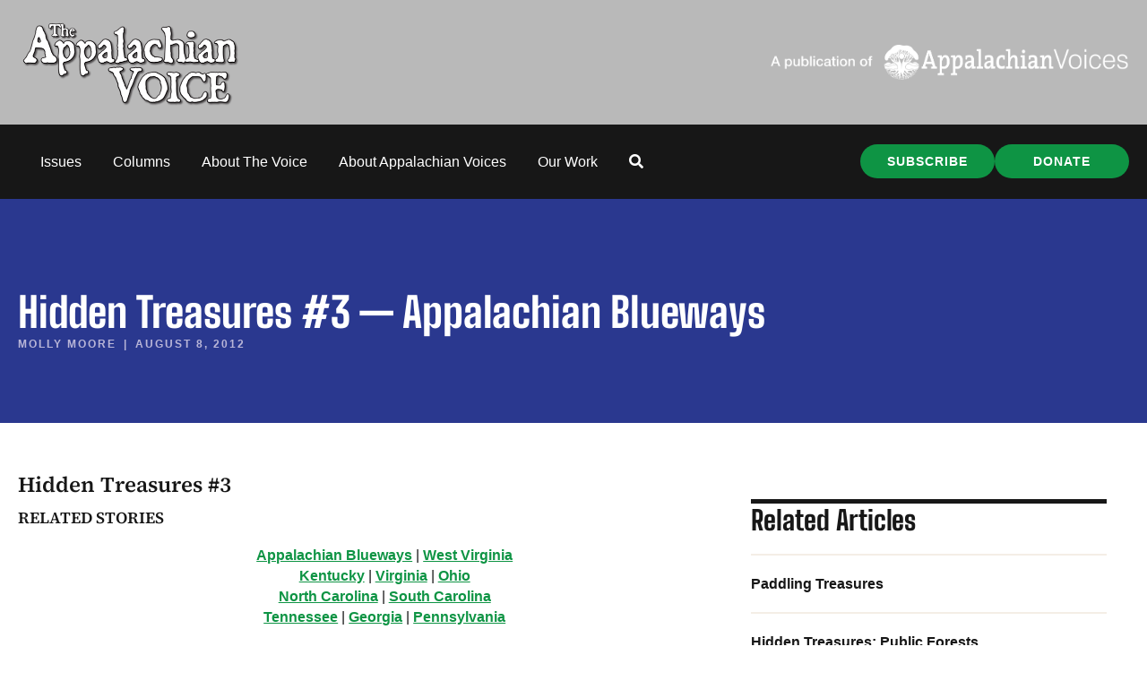

--- FILE ---
content_type: text/html; charset=UTF-8
request_url: https://appvoices.org/2012/08/08/appalachian-blueways/
body_size: 26531
content:
							<!DOCTYPE html>
<html lang="en-US">
<head>
<meta charset="UTF-8" />
<meta name='viewport' content='width=device-width, initial-scale=1.0' />
<meta http-equiv='X-UA-Compatible' content='IE=edge' />
<link rel="profile" href="https://gmpg.org/xfn/11" />
<meta name='robots' content='index, follow, max-image-preview:large, max-snippet:-1, max-video-preview:-1' />
	<style>img:is([sizes="auto" i], [sizes^="auto," i]) { contain-intrinsic-size: 3000px 1500px }</style>
	<script data-minify="1" id="cookieyes" type="text/javascript" src="https://appvoices.org/wp-content/cache/min/1/client_data/b604fd4d5ab1cef7d5533130/script.js?ver=1762195990" data-rocket-defer defer></script>
	<!-- This site is optimized with the Yoast SEO Premium plugin v26.2 (Yoast SEO v26.2) - https://yoast.com/wordpress/plugins/seo/ -->
	<title>Hidden Treasures #3 — Appalachian Blueways &#060; Appalachian Voices</title>
<link data-wpr-hosted-gf-parameters="family=Source%20Serif%204%3A600%2C400%2C700%7CBig%20Shoulders%20Text%3A800&display=swap" href="https://appvoices.org/wp-content/cache/fonts/1/google-fonts/css/8/b/6/cc2ccaf4e3ebbf20a3a3fb5796fc6.css" rel="stylesheet">
	<link rel="canonical" href="https://appvoices.org/2012/08/08/appalachian-blueways/" />
	<meta property="og:locale" content="en_US" />
	<meta property="og:type" content="article" />
	<meta property="og:title" content="Hidden Treasures #3 — Appalachian Blueways" />
	<meta property="og:description" content="Hidden Treasures #3 RELATED STORIES Appalachian Blueways | West Virginia Kentucky | Virginia | OhioNorth Carolina | South Carolina Tennessee | Georgia |" />
	<meta property="og:url" content="https://appvoices.org/2012/08/08/appalachian-blueways/" />
	<meta property="og:site_name" content="Appalachian Voices" />
	<meta property="article:publisher" content="https://www.facebook.com/AppalachianVoices/" />
	<meta property="article:published_time" content="2012-08-08T18:42:06+00:00" />
	<meta property="article:modified_time" content="2024-06-28T04:30:27+00:00" />
	<meta property="og:image" content="https://appvoices.org/wp-content/uploads/2016/06/hiddentreasures3-300x199.jpg" />
	<meta name="author" content="Molly Moore" />
	<meta name="twitter:card" content="summary_large_image" />
	<meta name="twitter:creator" content="@appvoices" />
	<meta name="twitter:site" content="@appvoices" />
	<script type="application/ld+json" class="yoast-schema-graph">{"@context":"https://schema.org","@graph":[{"@type":"Article","@id":"https://appvoices.org/2012/08/08/appalachian-blueways/#article","isPartOf":{"@id":"https://appvoices.org/2012/08/08/appalachian-blueways/"},"author":{"name":"Molly Moore","@id":"https://appvoices.org/#/schema/person/b24e57394fd8f5a12fdbfb7fb9844d13"},"headline":"Hidden Treasures #3 — Appalachian Blueways","datePublished":"2012-08-08T18:42:06+00:00","dateModified":"2024-06-28T04:30:27+00:00","mainEntityOfPage":{"@id":"https://appvoices.org/2012/08/08/appalachian-blueways/"},"wordCount":892,"commentCount":0,"publisher":{"@id":"https://appvoices.org/#organization"},"image":{"@id":"https://appvoices.org/2012/08/08/appalachian-blueways/#primaryimage"},"thumbnailUrl":"https://appvoices.org/wp-content/uploads/2016/06/hiddentreasures3-300x199.jpg","keywords":["2012 — Issue 4 (Aug/Sept)","Hidden Treasures","Paddle Trails","The Etowah River Trail","The French Broad"],"articleSection":["2012 -- Issue 4 (Aug/Sept)","All Posts","The Appalachian Voice"],"inLanguage":"en-US","potentialAction":[{"@type":"CommentAction","name":"Comment","target":["https://appvoices.org/2012/08/08/appalachian-blueways/#respond"]}]},{"@type":"WebPage","@id":"https://appvoices.org/2012/08/08/appalachian-blueways/","url":"https://appvoices.org/2012/08/08/appalachian-blueways/","name":"Hidden Treasures #3 — Appalachian Blueways &#060; Appalachian Voices","isPartOf":{"@id":"https://appvoices.org/#website"},"primaryImageOfPage":{"@id":"https://appvoices.org/2012/08/08/appalachian-blueways/#primaryimage"},"image":{"@id":"https://appvoices.org/2012/08/08/appalachian-blueways/#primaryimage"},"thumbnailUrl":"https://appvoices.org/wp-content/uploads/2016/06/hiddentreasures3-300x199.jpg","datePublished":"2012-08-08T18:42:06+00:00","dateModified":"2024-06-28T04:30:27+00:00","breadcrumb":{"@id":"https://appvoices.org/2012/08/08/appalachian-blueways/#breadcrumb"},"inLanguage":"en-US","potentialAction":[{"@type":"ReadAction","target":["https://appvoices.org/2012/08/08/appalachian-blueways/"]}]},{"@type":"ImageObject","inLanguage":"en-US","@id":"https://appvoices.org/2012/08/08/appalachian-blueways/#primaryimage","url":"https://appvoices.org/wp-content/uploads/2016/06/hiddentreasures3.jpg","contentUrl":"https://appvoices.org/wp-content/uploads/2016/06/hiddentreasures3.jpg","width":300,"height":199},{"@type":"BreadcrumbList","@id":"https://appvoices.org/2012/08/08/appalachian-blueways/#breadcrumb","itemListElement":[{"@type":"ListItem","position":1,"name":"Main","item":"https://appvoices.org/"},{"@type":"ListItem","position":2,"name":"Hidden Treasures #3 — Appalachian Blueways"}]},{"@type":"WebSite","@id":"https://appvoices.org/#website","url":"https://appvoices.org/","name":"Appalachian Voices","description":"Working to protect the land, air, water and people of Appalachia","publisher":{"@id":"https://appvoices.org/#organization"},"potentialAction":[{"@type":"SearchAction","target":{"@type":"EntryPoint","urlTemplate":"https://appvoices.org/?s={search_term_string}"},"query-input":{"@type":"PropertyValueSpecification","valueRequired":true,"valueName":"search_term_string"}}],"inLanguage":"en-US"},{"@type":"Organization","@id":"https://appvoices.org/#organization","name":"Appalachian Voices","url":"https://appvoices.org/","logo":{"@type":"ImageObject","inLanguage":"en-US","@id":"https://appvoices.org/#/schema/logo/image/","url":"https://appvoices.org/wp-content/uploads/2017/07/AV-logo_favico.png","contentUrl":"https://appvoices.org/wp-content/uploads/2017/07/AV-logo_favico.png","width":512,"height":512,"caption":"Appalachian Voices"},"image":{"@id":"https://appvoices.org/#/schema/logo/image/"},"sameAs":["https://www.facebook.com/AppalachianVoices/","https://x.com/appvoices"]},{"@type":"Person","@id":"https://appvoices.org/#/schema/person/b24e57394fd8f5a12fdbfb7fb9844d13","name":"Molly Moore","image":{"@type":"ImageObject","inLanguage":"en-US","@id":"https://appvoices.org/#/schema/person/image/","url":"https://appvoices.org/wp-content/uploads/2024/04/molly-moore_avatar-96x96.jpg","contentUrl":"https://appvoices.org/wp-content/uploads/2024/04/molly-moore_avatar-96x96.jpg","caption":"Molly Moore"},"description":"Molly is passionate about sharing the environmental and cultural stories of our region. She has worked with Appalachian Voices since 2011 and currently serves as AV's Director of Program Communications and Editor of The Appalachian Voice publication.","url":"https://appvoices.org/author/molly/"}]}</script>
	<!-- / Yoast SEO Premium plugin. -->


<link rel='dns-prefetch' href='//fonts.googleapis.com' />
<link href='https://fonts.gstatic.com' crossorigin rel='preconnect' />
<link rel="alternate" type="application/rss+xml" title="Appalachian Voices &raquo; Feed" href="https://appvoices.org/feed/" />
<link rel="alternate" type="application/rss+xml" title="Appalachian Voices &raquo; Comments Feed" href="https://appvoices.org/comments/feed/" />
<link rel="alternate" type="application/rss+xml" title="Appalachian Voices &raquo; Hidden Treasures #3 — Appalachian Blueways Comments Feed" href="https://appvoices.org/2012/08/08/appalachian-blueways/feed/" />
<link rel="preload" href="https://appvoices.org/wp-content/plugins/bb-plugin/fonts/fontawesome/5.15.4/webfonts/fa-solid-900.woff2" as="font" type="font/woff2" crossorigin="anonymous">
<link rel="preload" href="https://appvoices.org/wp-content/plugins/bb-plugin/fonts/fontawesome/5.15.4/webfonts/fa-regular-400.woff2" as="font" type="font/woff2" crossorigin="anonymous">
<style id='wp-emoji-styles-inline-css'>

	img.wp-smiley, img.emoji {
		display: inline !important;
		border: none !important;
		box-shadow: none !important;
		height: 1em !important;
		width: 1em !important;
		margin: 0 0.07em !important;
		vertical-align: -0.1em !important;
		background: none !important;
		padding: 0 !important;
	}
</style>
<link rel='stylesheet' id='wp-block-library-css' href='https://appvoices.org/wp-includes/css/dist/block-library/style.min.css?ver=6.8.3' media='all' />
<style id='wp-block-library-theme-inline-css'>
.wp-block-audio :where(figcaption){color:#555;font-size:13px;text-align:center}.is-dark-theme .wp-block-audio :where(figcaption){color:#ffffffa6}.wp-block-audio{margin:0 0 1em}.wp-block-code{border:1px solid #ccc;border-radius:4px;font-family:Menlo,Consolas,monaco,monospace;padding:.8em 1em}.wp-block-embed :where(figcaption){color:#555;font-size:13px;text-align:center}.is-dark-theme .wp-block-embed :where(figcaption){color:#ffffffa6}.wp-block-embed{margin:0 0 1em}.blocks-gallery-caption{color:#555;font-size:13px;text-align:center}.is-dark-theme .blocks-gallery-caption{color:#ffffffa6}:root :where(.wp-block-image figcaption){color:#555;font-size:13px;text-align:center}.is-dark-theme :root :where(.wp-block-image figcaption){color:#ffffffa6}.wp-block-image{margin:0 0 1em}.wp-block-pullquote{border-bottom:4px solid;border-top:4px solid;color:currentColor;margin-bottom:1.75em}.wp-block-pullquote cite,.wp-block-pullquote footer,.wp-block-pullquote__citation{color:currentColor;font-size:.8125em;font-style:normal;text-transform:uppercase}.wp-block-quote{border-left:.25em solid;margin:0 0 1.75em;padding-left:1em}.wp-block-quote cite,.wp-block-quote footer{color:currentColor;font-size:.8125em;font-style:normal;position:relative}.wp-block-quote:where(.has-text-align-right){border-left:none;border-right:.25em solid;padding-left:0;padding-right:1em}.wp-block-quote:where(.has-text-align-center){border:none;padding-left:0}.wp-block-quote.is-large,.wp-block-quote.is-style-large,.wp-block-quote:where(.is-style-plain){border:none}.wp-block-search .wp-block-search__label{font-weight:700}.wp-block-search__button{border:1px solid #ccc;padding:.375em .625em}:where(.wp-block-group.has-background){padding:1.25em 2.375em}.wp-block-separator.has-css-opacity{opacity:.4}.wp-block-separator{border:none;border-bottom:2px solid;margin-left:auto;margin-right:auto}.wp-block-separator.has-alpha-channel-opacity{opacity:1}.wp-block-separator:not(.is-style-wide):not(.is-style-dots){width:100px}.wp-block-separator.has-background:not(.is-style-dots){border-bottom:none;height:1px}.wp-block-separator.has-background:not(.is-style-wide):not(.is-style-dots){height:2px}.wp-block-table{margin:0 0 1em}.wp-block-table td,.wp-block-table th{word-break:normal}.wp-block-table :where(figcaption){color:#555;font-size:13px;text-align:center}.is-dark-theme .wp-block-table :where(figcaption){color:#ffffffa6}.wp-block-video :where(figcaption){color:#555;font-size:13px;text-align:center}.is-dark-theme .wp-block-video :where(figcaption){color:#ffffffa6}.wp-block-video{margin:0 0 1em}:root :where(.wp-block-template-part.has-background){margin-bottom:0;margin-top:0;padding:1.25em 2.375em}
</style>
<link data-minify="1" rel='stylesheet' id='fl-accordion-module-css' href='https://appvoices.org/wp-content/cache/min/1/wp-content/plugins/bb-plugin/modules/accordion/css/frontend.css?ver=1762195990' media='all' />
<link data-minify="1" rel='stylesheet' id='fl-box-module-css' href='https://appvoices.org/wp-content/cache/min/1/wp-content/plugins/bb-plugin/modules/box/css/frontend.css?ver=1762195990' media='all' />
<link data-minify="1" rel='stylesheet' id='fl-countdown-module-css' href='https://appvoices.org/wp-content/cache/min/1/wp-content/plugins/bb-plugin/modules/countdown/css/frontend.css?ver=1762195990' media='all' />
<link rel='stylesheet' id='fl-icon-module-responsive-css' href='https://appvoices.org/wp-content/plugins/bb-plugin/modules/icon/css/frontend.responsive.css?ver=2.9.4' media='max-width:768px' />
<link data-minify="1" rel='stylesheet' id='fl-icon-group-module-css' href='https://appvoices.org/wp-content/cache/min/1/wp-content/plugins/bb-plugin/modules/icon-group/css/frontend.css?ver=1762195990' media='all' />
<link data-minify="1" rel='stylesheet' id='fl-map-module-css' href='https://appvoices.org/wp-content/cache/min/1/wp-content/plugins/bb-plugin/modules/map/css/frontend.css?ver=1762195990' media='all' />
<link rel='stylesheet' id='fl-map-module-responsive-css' href='https://appvoices.org/wp-content/plugins/bb-plugin/modules/map/css/frontend.responsive.css?ver=2.9.4' media='max-width:768px' />
<link data-minify="1" rel='stylesheet' id='fl-numbers-module-css' href='https://appvoices.org/wp-content/cache/min/1/wp-content/plugins/bb-plugin/modules/numbers/css/frontend.css?ver=1762195990' media='all' />
<link data-minify="1" rel='stylesheet' id='fl-post-carousel-module-css' href='https://appvoices.org/wp-content/cache/min/1/wp-content/plugins/bb-plugin/modules/post-carousel/css/frontend.css?ver=1762195990' media='all' />
<link data-minify="1" rel='stylesheet' id='fl-post-grid-module-css' href='https://appvoices.org/wp-content/cache/min/1/wp-content/plugins/bb-plugin/modules/post-grid/css/frontend.css?ver=1762195990' media='all' />
<link rel='stylesheet' id='fl-post-grid-module-responsive-css' href='https://appvoices.org/wp-content/plugins/bb-plugin/modules/post-grid/css/frontend.responsive.css?ver=2.9.4' media='max-width:768px' />
<link data-minify="1" rel='stylesheet' id='fl-post-slider-module-css' href='https://appvoices.org/wp-content/cache/min/1/wp-content/plugins/bb-plugin/modules/post-slider/css/frontend.css?ver=1762195990' media='all' />
<link rel='stylesheet' id='fl-post-slider-module-responsive-css' href='https://appvoices.org/wp-content/plugins/bb-plugin/modules/post-slider/css/frontend.responsive.css?ver=2.9.4' media='max-width:768px' />
<link data-minify="1" rel='stylesheet' id='fl-pricing-table-module-css' href='https://appvoices.org/wp-content/cache/min/1/wp-content/plugins/bb-plugin/modules/pricing-table/css/frontend.css?ver=1762195990' media='all' />
<link rel='stylesheet' id='fl-pricing-table-module-responsive-css' href='https://appvoices.org/wp-content/plugins/bb-plugin/modules/pricing-table/css/frontend.responsive.css?ver=2.9.4' media='max-width:768px' />
<link data-minify="1" rel='stylesheet' id='fl-tabs-module-css' href='https://appvoices.org/wp-content/cache/min/1/wp-content/plugins/bb-plugin/modules/tabs/css/frontend.css?ver=1762195990' media='all' />
<link rel='stylesheet' id='fl-tabs-module-responsive-css' href='https://appvoices.org/wp-content/plugins/bb-plugin/modules/tabs/css/frontend.responsive.css?ver=2.9.4' media='max-width:768px' />
<style id='safe-svg-svg-icon-style-inline-css'>
.safe-svg-cover{text-align:center}.safe-svg-cover .safe-svg-inside{display:inline-block;max-width:100%}.safe-svg-cover svg{fill:currentColor;height:100%;max-height:100%;max-width:100%;width:100%}

</style>
<link rel='stylesheet' id='search-filter-flatpickr-css' href='https://appvoices.org/wp-content/plugins/search-filter/assets/css/vendor/flatpickr.min.css?ver=3.1.6' media='all' />
<link data-minify="1" rel='stylesheet' id='search-filter-css' href='https://appvoices.org/wp-content/cache/min/1/wp-content/plugins/search-filter-pro/assets/css/frontend/frontend.css?ver=1762195990' media='all' />
<link data-minify="1" rel='stylesheet' id='jquery-bxslider-css' href='https://appvoices.org/wp-content/cache/background-css/1/appvoices.org/wp-content/cache/min/1/wp-content/plugins/bb-plugin/css/jquery.bxslider.css?ver=1762195990&wpr_t=1762246521' media='all' />
<link data-minify="1" rel='stylesheet' id='font-awesome-5-css' href='https://appvoices.org/wp-content/cache/min/1/wp-content/plugins/bb-plugin/fonts/fontawesome/5.15.4/css/all.min.css?ver=1762195990' media='all' />
<style id='global-styles-inline-css'>
:root{--wp--preset--aspect-ratio--square: 1;--wp--preset--aspect-ratio--4-3: 4/3;--wp--preset--aspect-ratio--3-4: 3/4;--wp--preset--aspect-ratio--3-2: 3/2;--wp--preset--aspect-ratio--2-3: 2/3;--wp--preset--aspect-ratio--16-9: 16/9;--wp--preset--aspect-ratio--9-16: 9/16;--wp--preset--color--black: #171717;--wp--preset--color--cyan-bluish-gray: #abb8c3;--wp--preset--color--white: #ffffff;--wp--preset--color--pale-pink: #f78da7;--wp--preset--color--vivid-red: #cf2e2e;--wp--preset--color--luminous-vivid-orange: #ff6900;--wp--preset--color--luminous-vivid-amber: #fcb900;--wp--preset--color--light-green-cyan: #7bdcb5;--wp--preset--color--vivid-green-cyan: #00d084;--wp--preset--color--pale-cyan-blue: #8ed1fc;--wp--preset--color--vivid-cyan-blue: #0693e3;--wp--preset--color--vivid-purple: #9b51e0;--wp--preset--color--soft-gray: #f5f5fa;--wp--preset--color--lavender: #b9b6d8;--wp--preset--color--periwinkle: #7775b1;--wp--preset--color--navy-blue: #2a388f;--wp--preset--color--bright-blue: #0089ff;--wp--preset--color--cream: #f4eee6;--wp--preset--color--tan: #ece4d6;--wp--preset--color--gold: #ffcc66;--wp--preset--color--orange: #dc4122;--wp--preset--color--red: #ff5454;--wp--preset--color--green: #0e9444;--wp--preset--color--leaf-green: #2ead65;--wp--preset--color--dark-green: #0b602d;--wp--preset--color--gray: #cccccc;--wp--preset--color--dark-gray: #777777;--wp--preset--gradient--vivid-cyan-blue-to-vivid-purple: linear-gradient(135deg,rgba(6,147,227,1) 0%,rgb(155,81,224) 100%);--wp--preset--gradient--light-green-cyan-to-vivid-green-cyan: linear-gradient(135deg,rgb(122,220,180) 0%,rgb(0,208,130) 100%);--wp--preset--gradient--luminous-vivid-amber-to-luminous-vivid-orange: linear-gradient(135deg,rgba(252,185,0,1) 0%,rgba(255,105,0,1) 100%);--wp--preset--gradient--luminous-vivid-orange-to-vivid-red: linear-gradient(135deg,rgba(255,105,0,1) 0%,rgb(207,46,46) 100%);--wp--preset--gradient--very-light-gray-to-cyan-bluish-gray: linear-gradient(135deg,rgb(238,238,238) 0%,rgb(169,184,195) 100%);--wp--preset--gradient--cool-to-warm-spectrum: linear-gradient(135deg,rgb(74,234,220) 0%,rgb(151,120,209) 20%,rgb(207,42,186) 40%,rgb(238,44,130) 60%,rgb(251,105,98) 80%,rgb(254,248,76) 100%);--wp--preset--gradient--blush-light-purple: linear-gradient(135deg,rgb(255,206,236) 0%,rgb(152,150,240) 100%);--wp--preset--gradient--blush-bordeaux: linear-gradient(135deg,rgb(254,205,165) 0%,rgb(254,45,45) 50%,rgb(107,0,62) 100%);--wp--preset--gradient--luminous-dusk: linear-gradient(135deg,rgb(255,203,112) 0%,rgb(199,81,192) 50%,rgb(65,88,208) 100%);--wp--preset--gradient--pale-ocean: linear-gradient(135deg,rgb(255,245,203) 0%,rgb(182,227,212) 50%,rgb(51,167,181) 100%);--wp--preset--gradient--electric-grass: linear-gradient(135deg,rgb(202,248,128) 0%,rgb(113,206,126) 100%);--wp--preset--gradient--midnight: linear-gradient(135deg,rgb(2,3,129) 0%,rgb(40,116,252) 100%);--wp--preset--gradient--cream-to-tan: linear-gradient(174deg,rgba(236, 228, 214, 1) 0%, rgba(245, 241, 235, 1) 70%);--wp--preset--gradient--cream-to-tan-radial: radial-gradient(circle,rgba(252, 252, 252, 1) 0%, rgba(236, 228, 214, 1) 70%);--wp--preset--gradient--cream-tan-gold: linear-gradient(122deg,rgba(236, 228, 214, 1) 0%, rgba(245, 245, 250, 1) 50%, rgba(255, 204, 102, 1) 100%);--wp--preset--gradient--gray-to-lavendar: linear-gradient(90deg,rgba(245, 245, 250, 1) 0%, rgba(185, 182, 216, 1) 70%);--wp--preset--gradient--soft-gray-to-gray: linear-gradient(180deg,rgba(245, 245, 250, 1) 0%, rgba(204, 204, 204, 1) 70%);--wp--preset--font-size--small: 13px;--wp--preset--font-size--medium: 20px;--wp--preset--font-size--large: 36px;--wp--preset--font-size--x-large: 42px;--wp--preset--spacing--20: 0.44rem;--wp--preset--spacing--30: 0.67rem;--wp--preset--spacing--40: 1rem;--wp--preset--spacing--50: 1.5rem;--wp--preset--spacing--60: 2.25rem;--wp--preset--spacing--70: 3.38rem;--wp--preset--spacing--80: 5.06rem;--wp--preset--shadow--natural: 6px 6px 9px rgba(0, 0, 0, 0.2);--wp--preset--shadow--deep: 12px 12px 50px rgba(0, 0, 0, 0.4);--wp--preset--shadow--sharp: 6px 6px 0px rgba(0, 0, 0, 0.2);--wp--preset--shadow--outlined: 6px 6px 0px -3px rgba(255, 255, 255, 1), 6px 6px rgba(0, 0, 0, 1);--wp--preset--shadow--crisp: 6px 6px 0px rgba(0, 0, 0, 1);}:root { --wp--style--global--content-size: 75%;--wp--style--global--wide-size: 60%; }:where(body) { margin: 0; }.wp-site-blocks > .alignleft { float: left; margin-right: 2em; }.wp-site-blocks > .alignright { float: right; margin-left: 2em; }.wp-site-blocks > .aligncenter { justify-content: center; margin-left: auto; margin-right: auto; }:where(.is-layout-flex){gap: 0.5em;}:where(.is-layout-grid){gap: 0.5em;}.is-layout-flow > .alignleft{float: left;margin-inline-start: 0;margin-inline-end: 2em;}.is-layout-flow > .alignright{float: right;margin-inline-start: 2em;margin-inline-end: 0;}.is-layout-flow > .aligncenter{margin-left: auto !important;margin-right: auto !important;}.is-layout-constrained > .alignleft{float: left;margin-inline-start: 0;margin-inline-end: 2em;}.is-layout-constrained > .alignright{float: right;margin-inline-start: 2em;margin-inline-end: 0;}.is-layout-constrained > .aligncenter{margin-left: auto !important;margin-right: auto !important;}.is-layout-constrained > :where(:not(.alignleft):not(.alignright):not(.alignfull)){max-width: var(--wp--style--global--content-size);margin-left: auto !important;margin-right: auto !important;}.is-layout-constrained > .alignwide{max-width: var(--wp--style--global--wide-size);}body .is-layout-flex{display: flex;}.is-layout-flex{flex-wrap: wrap;align-items: center;}.is-layout-flex > :is(*, div){margin: 0;}body .is-layout-grid{display: grid;}.is-layout-grid > :is(*, div){margin: 0;}body{padding-top: 0px;padding-right: 0px;padding-bottom: 0px;padding-left: 0px;}a:where(:not(.wp-element-button)){text-decoration: underline;}:root :where(.wp-element-button, .wp-block-button__link){background-color: #32373c;border-width: 0;color: #fff;font-family: inherit;font-size: inherit;line-height: inherit;padding: calc(0.667em + 2px) calc(1.333em + 2px);text-decoration: none;}.has-black-color{color: var(--wp--preset--color--black) !important;}.has-cyan-bluish-gray-color{color: var(--wp--preset--color--cyan-bluish-gray) !important;}.has-white-color{color: var(--wp--preset--color--white) !important;}.has-pale-pink-color{color: var(--wp--preset--color--pale-pink) !important;}.has-vivid-red-color{color: var(--wp--preset--color--vivid-red) !important;}.has-luminous-vivid-orange-color{color: var(--wp--preset--color--luminous-vivid-orange) !important;}.has-luminous-vivid-amber-color{color: var(--wp--preset--color--luminous-vivid-amber) !important;}.has-light-green-cyan-color{color: var(--wp--preset--color--light-green-cyan) !important;}.has-vivid-green-cyan-color{color: var(--wp--preset--color--vivid-green-cyan) !important;}.has-pale-cyan-blue-color{color: var(--wp--preset--color--pale-cyan-blue) !important;}.has-vivid-cyan-blue-color{color: var(--wp--preset--color--vivid-cyan-blue) !important;}.has-vivid-purple-color{color: var(--wp--preset--color--vivid-purple) !important;}.has-soft-gray-color{color: var(--wp--preset--color--soft-gray) !important;}.has-lavender-color{color: var(--wp--preset--color--lavender) !important;}.has-periwinkle-color{color: var(--wp--preset--color--periwinkle) !important;}.has-navy-blue-color{color: var(--wp--preset--color--navy-blue) !important;}.has-bright-blue-color{color: var(--wp--preset--color--bright-blue) !important;}.has-cream-color{color: var(--wp--preset--color--cream) !important;}.has-tan-color{color: var(--wp--preset--color--tan) !important;}.has-gold-color{color: var(--wp--preset--color--gold) !important;}.has-orange-color{color: var(--wp--preset--color--orange) !important;}.has-red-color{color: var(--wp--preset--color--red) !important;}.has-green-color{color: var(--wp--preset--color--green) !important;}.has-leaf-green-color{color: var(--wp--preset--color--leaf-green) !important;}.has-dark-green-color{color: var(--wp--preset--color--dark-green) !important;}.has-gray-color{color: var(--wp--preset--color--gray) !important;}.has-dark-gray-color{color: var(--wp--preset--color--dark-gray) !important;}.has-black-background-color{background-color: var(--wp--preset--color--black) !important;}.has-cyan-bluish-gray-background-color{background-color: var(--wp--preset--color--cyan-bluish-gray) !important;}.has-white-background-color{background-color: var(--wp--preset--color--white) !important;}.has-pale-pink-background-color{background-color: var(--wp--preset--color--pale-pink) !important;}.has-vivid-red-background-color{background-color: var(--wp--preset--color--vivid-red) !important;}.has-luminous-vivid-orange-background-color{background-color: var(--wp--preset--color--luminous-vivid-orange) !important;}.has-luminous-vivid-amber-background-color{background-color: var(--wp--preset--color--luminous-vivid-amber) !important;}.has-light-green-cyan-background-color{background-color: var(--wp--preset--color--light-green-cyan) !important;}.has-vivid-green-cyan-background-color{background-color: var(--wp--preset--color--vivid-green-cyan) !important;}.has-pale-cyan-blue-background-color{background-color: var(--wp--preset--color--pale-cyan-blue) !important;}.has-vivid-cyan-blue-background-color{background-color: var(--wp--preset--color--vivid-cyan-blue) !important;}.has-vivid-purple-background-color{background-color: var(--wp--preset--color--vivid-purple) !important;}.has-soft-gray-background-color{background-color: var(--wp--preset--color--soft-gray) !important;}.has-lavender-background-color{background-color: var(--wp--preset--color--lavender) !important;}.has-periwinkle-background-color{background-color: var(--wp--preset--color--periwinkle) !important;}.has-navy-blue-background-color{background-color: var(--wp--preset--color--navy-blue) !important;}.has-bright-blue-background-color{background-color: var(--wp--preset--color--bright-blue) !important;}.has-cream-background-color{background-color: var(--wp--preset--color--cream) !important;}.has-tan-background-color{background-color: var(--wp--preset--color--tan) !important;}.has-gold-background-color{background-color: var(--wp--preset--color--gold) !important;}.has-orange-background-color{background-color: var(--wp--preset--color--orange) !important;}.has-red-background-color{background-color: var(--wp--preset--color--red) !important;}.has-green-background-color{background-color: var(--wp--preset--color--green) !important;}.has-leaf-green-background-color{background-color: var(--wp--preset--color--leaf-green) !important;}.has-dark-green-background-color{background-color: var(--wp--preset--color--dark-green) !important;}.has-gray-background-color{background-color: var(--wp--preset--color--gray) !important;}.has-dark-gray-background-color{background-color: var(--wp--preset--color--dark-gray) !important;}.has-black-border-color{border-color: var(--wp--preset--color--black) !important;}.has-cyan-bluish-gray-border-color{border-color: var(--wp--preset--color--cyan-bluish-gray) !important;}.has-white-border-color{border-color: var(--wp--preset--color--white) !important;}.has-pale-pink-border-color{border-color: var(--wp--preset--color--pale-pink) !important;}.has-vivid-red-border-color{border-color: var(--wp--preset--color--vivid-red) !important;}.has-luminous-vivid-orange-border-color{border-color: var(--wp--preset--color--luminous-vivid-orange) !important;}.has-luminous-vivid-amber-border-color{border-color: var(--wp--preset--color--luminous-vivid-amber) !important;}.has-light-green-cyan-border-color{border-color: var(--wp--preset--color--light-green-cyan) !important;}.has-vivid-green-cyan-border-color{border-color: var(--wp--preset--color--vivid-green-cyan) !important;}.has-pale-cyan-blue-border-color{border-color: var(--wp--preset--color--pale-cyan-blue) !important;}.has-vivid-cyan-blue-border-color{border-color: var(--wp--preset--color--vivid-cyan-blue) !important;}.has-vivid-purple-border-color{border-color: var(--wp--preset--color--vivid-purple) !important;}.has-soft-gray-border-color{border-color: var(--wp--preset--color--soft-gray) !important;}.has-lavender-border-color{border-color: var(--wp--preset--color--lavender) !important;}.has-periwinkle-border-color{border-color: var(--wp--preset--color--periwinkle) !important;}.has-navy-blue-border-color{border-color: var(--wp--preset--color--navy-blue) !important;}.has-bright-blue-border-color{border-color: var(--wp--preset--color--bright-blue) !important;}.has-cream-border-color{border-color: var(--wp--preset--color--cream) !important;}.has-tan-border-color{border-color: var(--wp--preset--color--tan) !important;}.has-gold-border-color{border-color: var(--wp--preset--color--gold) !important;}.has-orange-border-color{border-color: var(--wp--preset--color--orange) !important;}.has-red-border-color{border-color: var(--wp--preset--color--red) !important;}.has-green-border-color{border-color: var(--wp--preset--color--green) !important;}.has-leaf-green-border-color{border-color: var(--wp--preset--color--leaf-green) !important;}.has-dark-green-border-color{border-color: var(--wp--preset--color--dark-green) !important;}.has-gray-border-color{border-color: var(--wp--preset--color--gray) !important;}.has-dark-gray-border-color{border-color: var(--wp--preset--color--dark-gray) !important;}.has-vivid-cyan-blue-to-vivid-purple-gradient-background{background: var(--wp--preset--gradient--vivid-cyan-blue-to-vivid-purple) !important;}.has-light-green-cyan-to-vivid-green-cyan-gradient-background{background: var(--wp--preset--gradient--light-green-cyan-to-vivid-green-cyan) !important;}.has-luminous-vivid-amber-to-luminous-vivid-orange-gradient-background{background: var(--wp--preset--gradient--luminous-vivid-amber-to-luminous-vivid-orange) !important;}.has-luminous-vivid-orange-to-vivid-red-gradient-background{background: var(--wp--preset--gradient--luminous-vivid-orange-to-vivid-red) !important;}.has-very-light-gray-to-cyan-bluish-gray-gradient-background{background: var(--wp--preset--gradient--very-light-gray-to-cyan-bluish-gray) !important;}.has-cool-to-warm-spectrum-gradient-background{background: var(--wp--preset--gradient--cool-to-warm-spectrum) !important;}.has-blush-light-purple-gradient-background{background: var(--wp--preset--gradient--blush-light-purple) !important;}.has-blush-bordeaux-gradient-background{background: var(--wp--preset--gradient--blush-bordeaux) !important;}.has-luminous-dusk-gradient-background{background: var(--wp--preset--gradient--luminous-dusk) !important;}.has-pale-ocean-gradient-background{background: var(--wp--preset--gradient--pale-ocean) !important;}.has-electric-grass-gradient-background{background: var(--wp--preset--gradient--electric-grass) !important;}.has-midnight-gradient-background{background: var(--wp--preset--gradient--midnight) !important;}.has-cream-to-tan-gradient-background{background: var(--wp--preset--gradient--cream-to-tan) !important;}.has-cream-to-tan-radial-gradient-background{background: var(--wp--preset--gradient--cream-to-tan-radial) !important;}.has-cream-tan-gold-gradient-background{background: var(--wp--preset--gradient--cream-tan-gold) !important;}.has-gray-to-lavendar-gradient-background{background: var(--wp--preset--gradient--gray-to-lavendar) !important;}.has-soft-gray-to-gray-gradient-background{background: var(--wp--preset--gradient--soft-gray-to-gray) !important;}.has-small-font-size{font-size: var(--wp--preset--font-size--small) !important;}.has-medium-font-size{font-size: var(--wp--preset--font-size--medium) !important;}.has-large-font-size{font-size: var(--wp--preset--font-size--large) !important;}.has-x-large-font-size{font-size: var(--wp--preset--font-size--x-large) !important;}
:where(.wp-block-post-template.is-layout-flex){gap: 1.25em;}:where(.wp-block-post-template.is-layout-grid){gap: 1.25em;}
:where(.wp-block-columns.is-layout-flex){gap: 2em;}:where(.wp-block-columns.is-layout-grid){gap: 2em;}
:root :where(.wp-block-pullquote){font-size: 1.5em;line-height: 1.6;}
</style>
<link data-minify="1" rel='stylesheet' id='fl-builder-layout-bundle-f41709f8e6cad7458ec5b5bd429c0dc9-css' href='https://appvoices.org/wp-content/cache/background-css/1/appvoices.org/wp-content/cache/min/1/wp-content/uploads/bb-plugin/cache/f41709f8e6cad7458ec5b5bd429c0dc9-layout-bundle.css?ver=1762195990&wpr_t=1762246521' media='all' />
<link data-minify="1" rel='stylesheet' id='searchandfilter-css' href='https://appvoices.org/wp-content/cache/min/1/wp-content/plugins/search-filter/includes/integrations/legacy/style.css?ver=1762195990' media='all' />
<link data-minify="1" rel='stylesheet' id='search-filter-ugc-styles-css' href='https://appvoices.org/wp-content/cache/min/1/wp-content/uploads/search-filter/style.css?ver=1762195990' media='all' />
<link rel='stylesheet' id='jquery-magnificpopup-css' href='https://appvoices.org/wp-content/plugins/bb-plugin/css/jquery.magnificpopup.min.css?ver=2.9.4' media='all' />
<link rel='stylesheet' id='base-css' href='https://appvoices.org/wp-content/themes/bb-theme/css/base.min.css?ver=1.7.18.1' media='all' />
<link data-minify="1" rel='stylesheet' id='fl-automator-skin-css' href='https://appvoices.org/wp-content/cache/min/1/wp-content/uploads/bb-theme/skin-68893f7179031.css?ver=1762195990' media='all' />
<link rel='stylesheet' id='fl-child-theme-css' href='https://appvoices.org/wp-content/themes/bb-theme-child/style.css?ver=6.8.3' media='all' />
<link rel='stylesheet' id='pp-animate-css' href='https://appvoices.org/wp-content/plugins/bbpowerpack/assets/css/animate.min.css?ver=3.5.1' media='all' />

<script type="text/javascript">
		if ( ! Object.hasOwn( window, 'searchAndFilter' ) ) {
			window.searchAndFilter = {};
		}
		</script><script src="https://appvoices.org/wp-includes/js/jquery/jquery.min.js?ver=3.7.1" id="jquery-core-js" data-rocket-defer defer></script>
<script src="https://appvoices.org/wp-includes/js/jquery/jquery-migrate.min.js?ver=3.4.1" id="jquery-migrate-js" data-rocket-defer defer></script>
<script data-minify="1" src="https://appvoices.org/wp-content/cache/min/1/wp-content/plugins/bb-plugin/modules/accordion/js/frontend.js?ver=1762195990" id="fl-accordion-module-js" data-rocket-defer defer></script>
<script data-minify="1" src="https://appvoices.org/wp-content/cache/min/1/wp-content/plugins/bb-plugin/modules/countdown/js/frontend.js?ver=1762195990" id="fl-countdown-module-js" data-rocket-defer defer></script>
<script data-minify="1" src="https://appvoices.org/wp-content/cache/min/1/wp-content/plugins/bb-plugin/modules/map/js/frontend.js?ver=1762195990" id="fl-map-module-js" data-rocket-defer defer></script>
<script data-minify="1" src="https://appvoices.org/wp-content/cache/min/1/wp-content/plugins/bb-plugin/modules/numbers/js/frontend.js?ver=1762195990" id="fl-numbers-module-js" data-rocket-defer defer></script>
<script data-minify="1" src="https://appvoices.org/wp-content/cache/min/1/wp-content/plugins/bb-plugin/modules/post-carousel/js/frontend.js?ver=1762195990" id="fl-post-carousel-module-js" data-rocket-defer defer></script>
<script data-minify="1" src="https://appvoices.org/wp-content/cache/min/1/wp-content/plugins/bb-plugin/modules/post-grid/js/frontend.js?ver=1762195990" id="fl-post-grid-module-js" data-rocket-defer defer></script>
<script data-minify="1" src="https://appvoices.org/wp-content/cache/min/1/wp-content/plugins/bb-plugin/modules/post-slider/js/frontend.js?ver=1762195990" id="fl-post-slider-module-js" data-rocket-defer defer></script>
<script data-minify="1" src="https://appvoices.org/wp-content/cache/min/1/wp-content/plugins/bb-plugin/modules/pricing-table/js/frontend.js?ver=1762195990" id="fl-pricing-table-module-js" data-rocket-defer defer></script>
<script data-minify="1" src="https://appvoices.org/wp-content/cache/min/1/wp-content/plugins/bb-plugin/modules/tabs/js/frontend.js?ver=1762195990" id="fl-tabs-module-js" data-rocket-defer defer></script>
<script src="https://appvoices.org/wp-content/plugins/search-filter/assets/js/vendor/flatpickr.min.js?ver=3.1.6" id="search-filter-flatpickr-js" data-rocket-defer defer></script>
<script id="search-filter-js-before">
window.searchAndFilter.frontend = {"fields":{},"queries":{},"library":{"fields":{},"components":{}},"restNonce":"167920d7a9","homeUrl":"https:\/\/appvoices.org","isPro":true,"suggestionsNonce":"c59c071f90"};
</script>
<script data-minify="1" src="https://appvoices.org/wp-content/cache/min/1/wp-content/plugins/search-filter-pro/assets/js/frontend/frontend.js?ver=1762195990" id="search-filter-js" data-rocket-defer defer></script>
<link rel="https://api.w.org/" href="https://appvoices.org/wp-json/" /><link rel="alternate" title="JSON" type="application/json" href="https://appvoices.org/wp-json/wp/v2/posts/26335" /><link rel="EditURI" type="application/rsd+xml" title="RSD" href="https://appvoices.org/xmlrpc.php?rsd" />
<meta name="generator" content="WordPress 6.8.3" />
<link rel='shortlink' href='https://appvoices.org/?p=26335' />
<link rel="alternate" title="oEmbed (JSON)" type="application/json+oembed" href="https://appvoices.org/wp-json/oembed/1.0/embed?url=https%3A%2F%2Fappvoices.org%2F2012%2F08%2F08%2Fappalachian-blueways%2F" />
<link rel="alternate" title="oEmbed (XML)" type="text/xml+oembed" href="https://appvoices.org/wp-json/oembed/1.0/embed?url=https%3A%2F%2Fappvoices.org%2F2012%2F08%2F08%2Fappalachian-blueways%2F&#038;format=xml" />
		<script>
			var bb_powerpack = {
				version: '2.40.8',
				getAjaxUrl: function() { return atob( 'aHR0cHM6Ly9hcHB2b2ljZXMub3JnL3dwLWFkbWluL2FkbWluLWFqYXgucGhw' ); },
				callback: function() {},
				mapMarkerData: {},
				post_id: '26335',
				search_term: '',
				current_page: 'https://appvoices.org/2012/08/08/appalachian-blueways/',
				conditionals: {
					is_front_page: false,
					is_home: false,
					is_archive: false,
					current_post_type: '',
					is_tax: false,
										is_author: false,
					current_author: false,
					is_search: false,
									}
			};
		</script>
		<link rel="icon" href="https://appvoices.org/wp-content/uploads/2024/05/cropped-AV-logo_graphic_2017_color-32x32.png" sizes="32x32" />
<link rel="icon" href="https://appvoices.org/wp-content/uploads/2024/05/cropped-AV-logo_graphic_2017_color-192x192.png" sizes="192x192" />
<link rel="apple-touch-icon" href="https://appvoices.org/wp-content/uploads/2024/05/cropped-AV-logo_graphic_2017_color-180x180.png" />
<meta name="msapplication-TileImage" content="https://appvoices.org/wp-content/uploads/2024/05/cropped-AV-logo_graphic_2017_color-270x270.png" />
		<style id="wp-custom-css">
			.post-sidebar-padding {padding:15px 20px;}
.sidebar-center {width:95%; box-shadow:0px 5px 10px #888888; border-radius:10px; -moz-border-radius: 10px; margin:20px auto; padding 0px !important; }

.sidebar-right {width:40%; float:right; margin:20px 0px 20px 30px; border-radius:10px 0px 0px 10px; border-right: 10px solid #2a388f; padding:0 0 15px 0; box-shadow:0px 3px 8px #888888;}

.sidebar-left {width:40%; float:left; margin:20px 30px 20px 0px; padding:0 0 15px 0; border-radius:0px 10px 10px 0px; border-left: 10px solid #2a388f; box-shadow:0px 3px 8px #888888;}

.sidebar-right h2, .sidebar-left h2 {font-size:24px !important; margin:10px 20px 20px 10px !important;}
.sidebar-center h2, .sidebar-center h3, .sidebar-center p {width:100%; margin:0px 20px 20px 0px !important;}


.text-white {color:#fff !important;}

@media screen and (max-width: 800px) {
.sidebar-right, .sidebar-left {width:90%; float:none; border-top:3px solid #8581ad; border-bottom:5px solid #8581ad; margin:20px auto; padding 20px !important;}	
}


/*  mobile image rules */

@media screen and (max-width: 800px) {
	
 .icon-mobile {width:60%; margin:10px auto;}
	}

/*  EXTRA BRAND DETAILS  */

:focus-visible {
    outline: solid #0E9444 3px !important;
/* 		outline-offset: 10px; */
		border-radius: 5px;
}

::-moz-selection { /* Code for Firefox */
  color: #ffffff;
  background: #0E9444;
}

::selection {
  color: #ffffff;
  background: #0E9444;
}

.mailpoet_text_label {margin:10px 0 0 0 !important; padding:0px !important;}

.mailpoet-manage-subscription.fl-module-widget {background-color:#ccc !important;}
.mailpoet-manage-subscription.mailpoet_paragraph {font-size:16px; margin-top:10px;}
.mailpoet-manage-subscription input[type=text], input#form_email_1 {
  padding: 12px 20px !important;
  margin: 2px 0 8px 0;
  font-size:16px;
  color:#333 !important;
  border:none;
  background-color:#fff;
}
.mailpoet-manage-subscription legend {font-size:18px; margin:40px 0 10px 0 !important; font-weight:bold;}
.mailpoet-manage-subscription.mailpoet_checkbox, label.mailpoet_checkbox_label {border:none !important; padding:5px !important;}
.mailpoet-manage-subscription input[type=submit] {width:200px !important; display: inline-block !important; font-size:17px; text-transform: uppercase; !important; font-weight:bold; padding:10px 20px !important; border-radius:20px;}
.mailpoet_select_label {margin-top:20px !important;}
.mailpoet_checkbox_label {font-weight:normal;}
.mailpoet-submit-success {background-color:#fc3; color:#000; margin-top:15px; padding:6px; text-align:center; font-weight:bold;}

		</style>
		<noscript><style id="rocket-lazyload-nojs-css">.rll-youtube-player, [data-lazy-src]{display:none !important;}</style></noscript><!-- Google Tag Manager -->
<script>(function(w,d,s,l,i){w[l]=w[l]||[];w[l].push({'gtm.start':
new Date().getTime(),event:'gtm.js'});var f=d.getElementsByTagName(s)[0],
j=d.createElement(s),dl=l!='dataLayer'?'&l='+l:'';j.async=true;j.src=
'https://www.googletagmanager.com/gtm.js?id='+i+dl;f.parentNode.insertBefore(j,f);
})(window,document,'script','dataLayer','GTM-TLMF5HB');</script>
<!-- End Google Tag Manager -->

<style id="wpr-lazyload-bg-container"></style><style id="wpr-lazyload-bg-exclusion"></style>
<noscript>
<style id="wpr-lazyload-bg-nostyle">.bx-wrapper .bx-loading{--wpr-bg-667a6da3-3175-476c-a3d1-8aab1e153cff: url('https://appvoices.org/wp-content/plugins/bb-plugin/img/bxslider/bx_loader.gif');}.bx-wrapper .bx-prev{--wpr-bg-44bd92e2-019c-4767-b4f5-5d7900fe9b61: url('https://appvoices.org/wp-content/plugins/bb-plugin/img/bxslider/controls.png');}.bx-wrapper .bx-next{--wpr-bg-d9791e73-4578-42fa-af1c-ee70c9401321: url('https://appvoices.org/wp-content/plugins/bb-plugin/img/bxslider/controls.png');}.bx-wrapper .bx-controls-auto .bx-start{--wpr-bg-a03dc857-cf37-45e2-a452-f511ae44a69b: url('https://appvoices.org/wp-content/plugins/bb-plugin/img/bxslider/controls.png');}.bx-wrapper .bx-controls-auto .bx-stop{--wpr-bg-ddc35f66-a726-4c50-8f5f-b67f084108ff: url('https://appvoices.org/wp-content/plugins/bb-plugin/img/bxslider/controls.png');}.fl-node-ki12fqyh0rds>.fl-row-content-wrap{--wpr-bg-cecdf42f-0bd7-4ff1-9079-a997e80477e9: url('https://appvoices.org/wp-content/uploads/2024/01/kody-dahl-CaykcTyMsfE-unsplash-scaled-1.jpg');}</style>
</noscript>
<script type="application/javascript">const rocket_pairs = [{"selector":".bx-wrapper .bx-loading","style":".bx-wrapper .bx-loading{--wpr-bg-667a6da3-3175-476c-a3d1-8aab1e153cff: url('https:\/\/appvoices.org\/wp-content\/plugins\/bb-plugin\/img\/bxslider\/bx_loader.gif');}","hash":"667a6da3-3175-476c-a3d1-8aab1e153cff","url":"https:\/\/appvoices.org\/wp-content\/plugins\/bb-plugin\/img\/bxslider\/bx_loader.gif"},{"selector":".bx-wrapper .bx-prev","style":".bx-wrapper .bx-prev{--wpr-bg-44bd92e2-019c-4767-b4f5-5d7900fe9b61: url('https:\/\/appvoices.org\/wp-content\/plugins\/bb-plugin\/img\/bxslider\/controls.png');}","hash":"44bd92e2-019c-4767-b4f5-5d7900fe9b61","url":"https:\/\/appvoices.org\/wp-content\/plugins\/bb-plugin\/img\/bxslider\/controls.png"},{"selector":".bx-wrapper .bx-next","style":".bx-wrapper .bx-next{--wpr-bg-d9791e73-4578-42fa-af1c-ee70c9401321: url('https:\/\/appvoices.org\/wp-content\/plugins\/bb-plugin\/img\/bxslider\/controls.png');}","hash":"d9791e73-4578-42fa-af1c-ee70c9401321","url":"https:\/\/appvoices.org\/wp-content\/plugins\/bb-plugin\/img\/bxslider\/controls.png"},{"selector":".bx-wrapper .bx-controls-auto .bx-start","style":".bx-wrapper .bx-controls-auto .bx-start{--wpr-bg-a03dc857-cf37-45e2-a452-f511ae44a69b: url('https:\/\/appvoices.org\/wp-content\/plugins\/bb-plugin\/img\/bxslider\/controls.png');}","hash":"a03dc857-cf37-45e2-a452-f511ae44a69b","url":"https:\/\/appvoices.org\/wp-content\/plugins\/bb-plugin\/img\/bxslider\/controls.png"},{"selector":".bx-wrapper .bx-controls-auto .bx-stop","style":".bx-wrapper .bx-controls-auto .bx-stop{--wpr-bg-ddc35f66-a726-4c50-8f5f-b67f084108ff: url('https:\/\/appvoices.org\/wp-content\/plugins\/bb-plugin\/img\/bxslider\/controls.png');}","hash":"ddc35f66-a726-4c50-8f5f-b67f084108ff","url":"https:\/\/appvoices.org\/wp-content\/plugins\/bb-plugin\/img\/bxslider\/controls.png"},{"selector":".fl-node-ki12fqyh0rds>.fl-row-content-wrap","style":".fl-node-ki12fqyh0rds>.fl-row-content-wrap{--wpr-bg-cecdf42f-0bd7-4ff1-9079-a997e80477e9: url('https:\/\/appvoices.org\/wp-content\/uploads\/2024\/01\/kody-dahl-CaykcTyMsfE-unsplash-scaled-1.jpg');}","hash":"cecdf42f-0bd7-4ff1-9079-a997e80477e9","url":"https:\/\/appvoices.org\/wp-content\/uploads\/2024\/01\/kody-dahl-CaykcTyMsfE-unsplash-scaled-1.jpg"}]; const rocket_excluded_pairs = [];</script><meta name="generator" content="WP Rocket 3.20.0.3" data-wpr-features="wpr_lazyload_css_bg_img wpr_defer_js wpr_minify_js wpr_lazyload_images wpr_lazyload_iframes wpr_minify_css wpr_preload_links wpr_host_fonts_locally wpr_desktop" /></head>
<body class="wp-singular post-template-default single single-post postid-26335 single-format-standard wp-theme-bb-theme wp-child-theme-bb-theme-child fl-builder-2-9-4 fl-themer-1-5-2 fl-theme-1-7-18-1 fl-no-js fl-theme-builder-singular fl-theme-builder-singular-front-porch-blog-copy-copy fl-theme-builder-header fl-theme-builder-header-appalachian-voice-header fl-theme-builder-footer fl-theme-builder-footer-footer-copy fl-framework-base fl-preset-default fl-full-width fl-has-sidebar fl-search-active" itemscope="itemscope" itemtype="https://schema.org/WebPage">
<!-- Google Tag Manager (noscript) -->
<noscript><iframe src="https://www.googletagmanager.com/ns.html?id=GTM-TLMF5HB"
height="0" width="0" style="display:none;visibility:hidden"></iframe></noscript>
<!-- End Google Tag Manager (noscript) -->
<a aria-label="Skip to content" class="fl-screen-reader-text" href="#fl-main-content">Skip to content</a><div data-rocket-location-hash="d434d8484ca3c7ebe008e10ddf366009" class="fl-page">
	<header data-rocket-location-hash="4d9bc057cb56b8c238e8a29dd7385d88" class="fl-builder-content fl-builder-content-125096 fl-builder-global-templates-locked" data-post-id="125096" data-type="header" data-sticky="0" data-sticky-on="" data-sticky-breakpoint="medium" data-shrink="0" data-overlay="0" data-overlay-bg="transparent" data-shrink-image-height="50px" role="banner" itemscope="itemscope" itemtype="http://schema.org/WPHeader"><div data-rocket-location-hash="7586a8da869e9f0f6fb5111179c4810e" class="fl-row fl-row-full-width fl-row-bg-photo fl-node-ki12fqyh0rds fl-row-default-height fl-row-align-center fl-row-bg-overlay" data-node="ki12fqyh0rds">
	<div class="fl-row-content-wrap">
						<div class="fl-row-content fl-row-fixed-width fl-node-content">
		
<div class="fl-col-group fl-node-s9hfkb4v5lny fl-col-group-equal-height fl-col-group-align-center" data-node="s9hfkb4v5lny">
			<div class="fl-col fl-node-2btj0mi635pc fl-col-bg-color fl-col-small" data-node="2btj0mi635pc">
	<div class="fl-col-content fl-node-content"><div class="fl-module fl-module-photo fl-node-fh7p0vjb5iq1" data-node="fh7p0vjb5iq1">
	<div class="fl-module-content fl-node-content">
		<div class="fl-photo fl-photo-align-left" itemscope itemtype="https://schema.org/ImageObject">
	<div class="fl-photo-content fl-photo-img-png">
				<a href="https://appvoices.org/thevoice/" target="_self" itemprop="url">
				<img decoding="async" class="fl-photo-img wp-image-129115 size-full" src="https://appvoices.org/wp-content/uploads/2024/01/voice_header_logo_sm.png" alt="voice_header_logo_sm" itemprop="image" height="197" width="500" title="voice_header_logo_sm"  data-no-lazy="1" srcset="https://appvoices.org/wp-content/uploads/2024/01/voice_header_logo_sm.png 500w, https://appvoices.org/wp-content/uploads/2024/01/voice_header_logo_sm-400x158.png 400w" sizes="(max-width: 500px) 100vw, 500px" />
				</a>
					</div>
	</div>
	</div>
</div>
</div>
</div>
			<div class="fl-col fl-node-p2sn1jd0xoiv fl-col-bg-color fl-col-small" data-node="p2sn1jd0xoiv">
	<div class="fl-col-content fl-node-content"><div class="fl-module fl-module-photo fl-node-p2msazqkwo65 fl-visible-desktop fl-visible-large" data-node="p2msazqkwo65">
	<div class="fl-module-content fl-node-content">
		<div class="fl-photo fl-photo-align-right" itemscope itemtype="https://schema.org/ImageObject">
	<div class="fl-photo-content fl-photo-img-png">
				<a href="https://appvoices.org/" target="_self" itemprop="url">
				<img decoding="async" class="fl-photo-img wp-image-128480 size-full" src="https://appvoices.org/wp-content/uploads/2024/01/Publication-of-AppVoices-LOGO.png" alt="Publication-of-AppVoices-LOGO" itemprop="image" height="100" width="1029" title="Publication-of-AppVoices-LOGO"  data-no-lazy="1" srcset="https://appvoices.org/wp-content/uploads/2024/01/Publication-of-AppVoices-LOGO.png 1029w, https://appvoices.org/wp-content/uploads/2024/01/Publication-of-AppVoices-LOGO-400x39.png 400w, https://appvoices.org/wp-content/uploads/2024/01/Publication-of-AppVoices-LOGO-1024x100.png 1024w" sizes="(max-width: 1029px) 100vw, 1029px" />
				</a>
					</div>
	</div>
	</div>
</div>
</div>
</div>
	</div>
		</div>
	</div>
</div>
<div data-rocket-location-hash="9e946e236ad6cf592a58bc9ea7534e60" class="fl-row fl-row-full-width fl-row-bg-color fl-node-daz6m7hsb0vp fl-row-default-height fl-row-align-center fl-visible-desktop fl-visible-large" data-node="daz6m7hsb0vp">
	<div class="fl-row-content-wrap">
						<div class="fl-row-content fl-row-fixed-width fl-node-content">
		
<div class="fl-col-group fl-node-98vh7prxsw3k fl-col-group-equal-height fl-col-group-align-center fl-col-group-custom-width" data-node="98vh7prxsw3k">
			<div class="fl-col fl-node-vhse1xut2p56 fl-col-bg-color fl-col-small-custom-width" data-node="vhse1xut2p56">
	<div class="fl-col-content fl-node-content"><div class="fl-module fl-module-pp-advanced-menu fl-node-rw7uv9p2x5yb fl-visible-desktop fl-visible-large" data-node="rw7uv9p2x5yb">
	<div class="fl-module-content fl-node-content">
		<div class="pp-advanced-menu pp-advanced-menu-accordion-collapse pp-menu-default pp-menu-align-left pp-menu-position-below">
   				<div class="pp-advanced-menu-mobile">
			<button class="pp-advanced-menu-mobile-toggle hamburger" tabindex="0" aria-label="Menu" aria-expanded="false">
				<div class="pp-hamburger"><div class="pp-hamburger-box"><div class="pp-hamburger-inner"></div></div></div>			</button>
			</div>
			   	<div class="pp-clear"></div>
	<nav class="pp-menu-nav" aria-label="Menu" itemscope="itemscope" itemtype="https://schema.org/SiteNavigationElement">
		<ul id="menu-the-appalachian-voice-2024" class="menu pp-advanced-menu-horizontal pp-toggle-none"><li id="menu-item-128692" class="menu-item menu-item-type-custom menu-item-object-custom menu-item-has-children pp-has-submenu"><div class="pp-has-submenu-container"><a href="#"><span class="menu-item-text">Issues<span class="pp-menu-toggle" tabindex="0" aria-expanded="false" aria-label="Issues: submenu" role="button"></span></span></a></div><ul class="sub-menu">	<li id="menu-item-128693" class="menu-item menu-item-type-custom menu-item-object-custom"><a href="/thevoice/"><span class="menu-item-text">Home page</span></a></li>	<li id="menu-item-136242" class="menu-item menu-item-type-post_type menu-item-object-page"><a href="https://appvoices.org/thevoice/summer-2025/"><span class="menu-item-text">Summer 2025 print edition</span></a></li>	<li id="menu-item-128691" class="menu-item menu-item-type-post_type menu-item-object-page"><a href="https://appvoices.org/thevoice/archives/"><span class="menu-item-text">Archives</span></a></li></ul></li><li id="menu-item-128694" class="menu-item menu-item-type-custom menu-item-object-custom menu-item-has-children pp-has-submenu"><div class="pp-has-submenu-container"><a href="#"><span class="menu-item-text">Columns<span class="pp-menu-toggle" tabindex="0" aria-expanded="false" aria-label="Columns: submenu" role="button"></span></span></a></div><ul class="sub-menu">	<li id="menu-item-128695" class="menu-item menu-item-type-post_type menu-item-object-page"><a href="https://appvoices.org/thevoice/hiking-the-highlands/"><span class="menu-item-text">Hiking the Highlands</span></a></li>	<li id="menu-item-128697" class="menu-item menu-item-type-post_type menu-item-object-page"><a href="https://appvoices.org/thevoice/this-green-house/"><span class="menu-item-text">This Green House</span></a></li>	<li id="menu-item-128698" class="menu-item menu-item-type-custom menu-item-object-custom"><a href="/thevoice/naturalists-notebook/"><span class="menu-item-text">Naturalists Notebook</span></a></li>	<li id="menu-item-128699" class="menu-item menu-item-type-custom menu-item-object-custom"><a href="/thevoice/across-appalachia/"><span class="menu-item-text">Across Appalachia</span></a></li>	<li id="menu-item-128704" class="menu-item menu-item-type-post_type menu-item-object-page"><a href="https://appvoices.org/thevoice/energy-report/"><span class="menu-item-text">Energy Report</span></a></li></ul></li><li id="menu-item-128689" class="menu-item menu-item-type-post_type menu-item-object-page"><a href="https://appvoices.org/thevoice/about/"><span class="menu-item-text">About The Voice</span></a></li><li id="menu-item-128701" class="menu-item menu-item-type-post_type menu-item-object-page menu-item-has-children pp-has-submenu"><div class="pp-has-submenu-container"><a href="https://appvoices.org/about/"><span class="menu-item-text">About Appalachian Voices<span class="pp-menu-toggle" tabindex="0" aria-expanded="false" aria-label="About Appalachian Voices: submenu" role="button"></span></span></a></div><ul class="sub-menu">	<li id="menu-item-128702" class="menu-item menu-item-type-post_type menu-item-object-page"><a href="https://appvoices.org/about/"><span class="menu-item-text">Our mission and vision</span></a></li>	<li id="menu-item-128703" class="menu-item menu-item-type-post_type menu-item-object-page"><a href="https://appvoices.org/about/contact/"><span class="menu-item-text">Contact Us</span></a></li>	<li id="menu-item-128706" class="menu-item menu-item-type-post_type menu-item-object-page"><a href="https://appvoices.org/get-involved/"><span class="menu-item-text">Get Involved</span></a></li></ul></li><li id="menu-item-128707" class="menu-item menu-item-type-custom menu-item-object-custom menu-item-has-children pp-has-submenu"><div class="pp-has-submenu-container"><a href="#"><span class="menu-item-text">Our Work<span class="pp-menu-toggle" tabindex="0" aria-expanded="false" aria-label="Our Work: submenu" role="button"></span></span></a></div><ul class="sub-menu">	<li id="menu-item-128708" class="menu-item menu-item-type-post_type menu-item-object-page"><a href="https://appvoices.org/end-mountaintop-removal/"><span class="menu-item-text">End Mountaintop Removal Coal Mining</span></a></li>	<li id="menu-item-128709" class="menu-item menu-item-type-post_type menu-item-object-page"><a href="https://appvoices.org/new-economy/"><span class="menu-item-text">A New Economy for Appalachia</span></a></li>	<li id="menu-item-128710" class="menu-item menu-item-type-post_type menu-item-object-page"><a href="https://appvoices.org/coal-impacts/"><span class="menu-item-text">Holding the Coal Industry Accountable</span></a></li>	<li id="menu-item-128711" class="menu-item menu-item-type-post_type menu-item-object-page"><a href="https://appvoices.org/pipelines/"><span class="menu-item-text">Stop Pipelines &amp; Fracked Gas</span></a></li>	<li id="menu-item-128712" class="menu-item menu-item-type-post_type menu-item-object-page"><a href="https://appvoices.org/energydemocracy/"><span class="menu-item-text">Energy Democracy for All</span></a></li></ul></li><li class='menu-item pp-menu-search-item'>			<a href="javascript:void(0)" role="button" aria-label="Search">
				<span class="menu-item-text"><i class="fas fa-search" aria-hidden="true"></i></span>
			</a>
			<div class="pp-search-form-wrap pp-search-form--style-minimal pp-search-form--button-type-icon">
	<form class="pp-search-form" role="search" action="https://appvoices.org" method="get" aria-label="Search form">
				<div class="pp-search-form__container">
							<div class="pp-search-form__icon">
					<i class="" aria-hidden="true"></i>					<span class="pp-screen-reader-text">Search</span>
				</div>
										<label class="pp-screen-reader-text" for="pp-search-form__input-">
				Search			</label>
			<input id="pp-search-form__input-"  placeholder="Search" class="pp-search-form__input" type="search" name="s" title="Search" value="">
											</div>
			</form>
</div></li></ul>	</nav>
</div>
	</div>
</div>
</div>
</div>
			<div class="fl-col fl-node-euthjgkfpyq0 fl-col-bg-color fl-col-small fl-col-small-custom-width" data-node="euthjgkfpyq0">
	<div class="fl-col-content fl-node-content"><div class="fl-module fl-module-pp-dual-button fl-node-jplchda04tqx" data-node="jplchda04tqx">
	<div class="fl-module-content fl-node-content">
		<div class="pp-dual-button-content clearfix">
	<div class="pp-dual-button-inner">
		<div class="pp-dual-button-1 pp-dual-button pp-button-effect-none">
			<a href="https://appvoices.org/thevoice/subscribe/" class="pp-button " role="button" target="_self" onclick="">
								<span class="pp-button-1-text">SUBSCRIBE</span>
																					</a>
		</div>
		<div class="pp-dual-button-2 pp-dual-button pp-button-effect-none">
			<a href="https://appvoices.org/donate/" class="pp-button " role="button" target="_self" onclick="">
								<span class="pp-button-2-text">DONATE</span>
																					</a>
		</div>
	</div>
</div>
	</div>
</div>
</div>
</div>
	</div>
		</div>
	</div>
</div>
<div data-rocket-location-hash="c1e097542a862259f8245f101b864a6d" class="fl-row fl-row-full-width fl-row-bg-color fl-node-fjvu72pti4gd fl-row-default-height fl-row-align-center fl-visible-medium fl-visible-mobile" data-node="fjvu72pti4gd">
	<div class="fl-row-content-wrap">
						<div class="fl-row-content fl-row-fixed-width fl-node-content">
		
<div class="fl-col-group fl-node-po2hdlvxs150 fl-col-group-equal-height fl-col-group-align-center fl-col-group-custom-width" data-node="po2hdlvxs150">
			<div class="fl-col fl-node-ulm5tg4e89n1 fl-col-bg-color fl-col-small fl-col-small-custom-width" data-node="ulm5tg4e89n1">
	<div class="fl-col-content fl-node-content"><div class="fl-module fl-module-photo fl-node-p20bcajqm5hf" data-node="p20bcajqm5hf">
	<div class="fl-module-content fl-node-content">
		<div class="fl-photo fl-photo-align-left" itemscope itemtype="https://schema.org/ImageObject">
	<div class="fl-photo-content fl-photo-img-png">
				<a href="https://appvoices.org/" target="_self" itemprop="url">
				<img decoding="async" class="fl-photo-img wp-image-128480 size-full" src="https://appvoices.org/wp-content/uploads/2024/01/Publication-of-AppVoices-LOGO.png" alt="Publication-of-AppVoices-LOGO" itemprop="image" height="100" width="1029" title="Publication-of-AppVoices-LOGO"  data-no-lazy="1" srcset="https://appvoices.org/wp-content/uploads/2024/01/Publication-of-AppVoices-LOGO.png 1029w, https://appvoices.org/wp-content/uploads/2024/01/Publication-of-AppVoices-LOGO-400x39.png 400w, https://appvoices.org/wp-content/uploads/2024/01/Publication-of-AppVoices-LOGO-1024x100.png 1024w" sizes="(max-width: 1029px) 100vw, 1029px" />
				</a>
					</div>
	</div>
	</div>
</div>
</div>
</div>
			<div class="fl-col fl-node-03icad5sntvk fl-col-bg-color fl-col-small fl-col-small-custom-width" data-node="03icad5sntvk">
	<div class="fl-col-content fl-node-content"><div class="fl-module fl-module-pp-advanced-menu fl-node-5f9m0n3r6bhs fl-visible-medium fl-visible-mobile" data-node="5f9m0n3r6bhs">
	<div class="fl-module-content fl-node-content">
					<div class="pp-advanced-menu-mobile">
			<button class="pp-advanced-menu-mobile-toggle hamburger" tabindex="0" aria-label="Menu" aria-expanded="false">
				<div class="pp-hamburger"><div class="pp-hamburger-box"><div class="pp-hamburger-inner"></div></div></div>			</button>
			</div>
			<div id="pp-menu-5f9m0n3r6bhs"><div class="pp-advanced-menu pp-advanced-menu-accordion-collapse full-screen pp-menu-position-below">
	<div class="pp-clear"></div>
	<nav class="pp-menu-nav pp-menu-overlay pp-overlay-fade" aria-label="Menu" itemscope="itemscope" itemtype="https://schema.org/SiteNavigationElement">
		<div class="pp-menu-close-btn"></div>
		<ul id="menu-the-appalachian-voice-2025" class="menu pp-advanced-menu-horizontal pp-toggle-plus"><li id="menu-item-128692" class="menu-item menu-item-type-custom menu-item-object-custom menu-item-has-children pp-has-submenu"><div class="pp-has-submenu-container"><a href="#"><span class="menu-item-text">Issues<span class="pp-menu-toggle" tabindex="0" aria-expanded="false" aria-label="Issues: submenu" role="button"></span></span></a></div><ul class="sub-menu">	<li id="menu-item-128693" class="menu-item menu-item-type-custom menu-item-object-custom"><a href="/thevoice/"><span class="menu-item-text">Home page</span></a></li>	<li id="menu-item-136242" class="menu-item menu-item-type-post_type menu-item-object-page"><a href="https://appvoices.org/thevoice/summer-2025/"><span class="menu-item-text">Summer 2025 print edition</span></a></li>	<li id="menu-item-128691" class="menu-item menu-item-type-post_type menu-item-object-page"><a href="https://appvoices.org/thevoice/archives/"><span class="menu-item-text">Archives</span></a></li></ul></li><li id="menu-item-128694" class="menu-item menu-item-type-custom menu-item-object-custom menu-item-has-children pp-has-submenu"><div class="pp-has-submenu-container"><a href="#"><span class="menu-item-text">Columns<span class="pp-menu-toggle" tabindex="0" aria-expanded="false" aria-label="Columns: submenu" role="button"></span></span></a></div><ul class="sub-menu">	<li id="menu-item-128695" class="menu-item menu-item-type-post_type menu-item-object-page"><a href="https://appvoices.org/thevoice/hiking-the-highlands/"><span class="menu-item-text">Hiking the Highlands</span></a></li>	<li id="menu-item-128697" class="menu-item menu-item-type-post_type menu-item-object-page"><a href="https://appvoices.org/thevoice/this-green-house/"><span class="menu-item-text">This Green House</span></a></li>	<li id="menu-item-128698" class="menu-item menu-item-type-custom menu-item-object-custom"><a href="/thevoice/naturalists-notebook/"><span class="menu-item-text">Naturalists Notebook</span></a></li>	<li id="menu-item-128699" class="menu-item menu-item-type-custom menu-item-object-custom"><a href="/thevoice/across-appalachia/"><span class="menu-item-text">Across Appalachia</span></a></li>	<li id="menu-item-128704" class="menu-item menu-item-type-post_type menu-item-object-page"><a href="https://appvoices.org/thevoice/energy-report/"><span class="menu-item-text">Energy Report</span></a></li></ul></li><li id="menu-item-128689" class="menu-item menu-item-type-post_type menu-item-object-page"><a href="https://appvoices.org/thevoice/about/"><span class="menu-item-text">About The Voice</span></a></li><li id="menu-item-128701" class="menu-item menu-item-type-post_type menu-item-object-page menu-item-has-children pp-has-submenu"><div class="pp-has-submenu-container"><a href="https://appvoices.org/about/"><span class="menu-item-text">About Appalachian Voices<span class="pp-menu-toggle" tabindex="0" aria-expanded="false" aria-label="About Appalachian Voices: submenu" role="button"></span></span></a></div><ul class="sub-menu">	<li id="menu-item-128702" class="menu-item menu-item-type-post_type menu-item-object-page"><a href="https://appvoices.org/about/"><span class="menu-item-text">Our mission and vision</span></a></li>	<li id="menu-item-128703" class="menu-item menu-item-type-post_type menu-item-object-page"><a href="https://appvoices.org/about/contact/"><span class="menu-item-text">Contact Us</span></a></li>	<li id="menu-item-128706" class="menu-item menu-item-type-post_type menu-item-object-page"><a href="https://appvoices.org/get-involved/"><span class="menu-item-text">Get Involved</span></a></li></ul></li><li id="menu-item-128707" class="menu-item menu-item-type-custom menu-item-object-custom menu-item-has-children pp-has-submenu"><div class="pp-has-submenu-container"><a href="#"><span class="menu-item-text">Our Work<span class="pp-menu-toggle" tabindex="0" aria-expanded="false" aria-label="Our Work: submenu" role="button"></span></span></a></div><ul class="sub-menu">	<li id="menu-item-128708" class="menu-item menu-item-type-post_type menu-item-object-page"><a href="https://appvoices.org/end-mountaintop-removal/"><span class="menu-item-text">End Mountaintop Removal Coal Mining</span></a></li>	<li id="menu-item-128709" class="menu-item menu-item-type-post_type menu-item-object-page"><a href="https://appvoices.org/new-economy/"><span class="menu-item-text">A New Economy for Appalachia</span></a></li>	<li id="menu-item-128710" class="menu-item menu-item-type-post_type menu-item-object-page"><a href="https://appvoices.org/coal-impacts/"><span class="menu-item-text">Holding the Coal Industry Accountable</span></a></li>	<li id="menu-item-128711" class="menu-item menu-item-type-post_type menu-item-object-page"><a href="https://appvoices.org/pipelines/"><span class="menu-item-text">Stop Pipelines &amp; Fracked Gas</span></a></li>	<li id="menu-item-128712" class="menu-item menu-item-type-post_type menu-item-object-page"><a href="https://appvoices.org/energydemocracy/"><span class="menu-item-text">Energy Democracy for All</span></a></li></ul></li><li class='menu-item pp-menu-search-item'>			<a href="javascript:void(0)" role="button" aria-label="Search">
				<span class="menu-item-text"><i class="fas fa-search" aria-hidden="true"></i></span>
			</a>
			<div class="pp-search-form-wrap pp-search-form--style-minimal pp-search-form--button-type-icon">
	<form class="pp-search-form" role="search" action="https://appvoices.org" method="get" aria-label="Search form">
				<div class="pp-search-form__container">
							<div class="pp-search-form__icon">
					<i class="" aria-hidden="true"></i>					<span class="pp-screen-reader-text">Search</span>
				</div>
										<label class="pp-screen-reader-text" for="pp-search-form__input-">
				Search			</label>
			<input id="pp-search-form__input-"  placeholder="Search" class="pp-search-form__input" type="search" name="s" title="Search" value="">
											</div>
			</form>
</div></li></ul>	</nav>
</div>
</div>	</div>
</div>
</div>
</div>
	</div>
		</div>
	</div>
</div>
</header>	<div data-rocket-location-hash="ad3a8cfff69aca1e33d816a2cdfc935b" id="fl-main-content" class="fl-page-content" itemprop="mainContentOfPage" role="main">

		<div data-rocket-location-hash="31df8183ead5c50e8adc53b3097419e1" class="fl-builder-content fl-builder-content-20303 fl-builder-global-templates-locked" data-post-id="20303"><div class="fl-row fl-row-full-width fl-row-bg-color fl-node-lj5z2q98kp1a fl-row-custom-height fl-row-align-center" data-node="lj5z2q98kp1a">
	<div class="fl-row-content-wrap">
						<div class="fl-row-content fl-row-fixed-width fl-node-content">
		
<div class="fl-col-group fl-node-7zcif5dwylut fl-col-group-equal-height fl-col-group-align-center" data-node="7zcif5dwylut">
			<div class="fl-col fl-node-zp9nehbslq1c fl-col-bg-color" data-node="zp9nehbslq1c">
	<div class="fl-col-content fl-node-content"><div class="fl-module fl-module-html fl-node-t7uo10gky58z" data-node="t7uo10gky58z">
	<div class="fl-module-content fl-node-content">
		<div class="fl-html">
	<!-- for google analytics | do not delete --><div class="is-voice" style="height:0px; margin:0px; padding:0px; display: none;"></div></div>
	</div>
</div>
<div class="fl-module fl-module-heading fl-node-umfdq8p3aew7" data-node="umfdq8p3aew7">
	<div class="fl-module-content fl-node-content">
		<h1 class="fl-heading">
		<span class="fl-heading-text">Hidden Treasures #3 — Appalachian Blueways</span>
	</h1>
	</div>
</div>
<div class="fl-module fl-module-rich-text fl-node-rwmgvz2jl9yq" data-node="rwmgvz2jl9yq">
	<div class="fl-module-content fl-node-content">
		<div class="fl-rich-text">
	</div>
	</div>
</div>
<div class="fl-module fl-module-fl-post-info fl-node-ligxznj9qt36" data-node="ligxznj9qt36">
	<div class="fl-module-content fl-node-content">
		<span class="fl-post-info-author"><a href="https://appvoices.org/author/molly/">Molly Moore</a></span><span class="fl-post-info-sep"> | </span><span class="fl-post-info-date">August 8, 2012</span>	</div>
</div>
</div>
</div>
	</div>
		</div>
	</div>
</div>
<div class="fl-row fl-row-full-width fl-row-bg-none fl-node-h7rymbjv3g2x fl-row-default-height fl-row-align-center" data-node="h7rymbjv3g2x">
	<div class="fl-row-content-wrap">
						<div class="fl-row-content fl-row-fixed-width fl-node-content">
		
<div class="fl-col-group fl-node-1wxrn3zjt2kg" data-node="1wxrn3zjt2kg">
			<div class="fl-col fl-node-s78j1m26xg9t fl-col-bg-color" data-node="s78j1m26xg9t">
	<div class="fl-col-content fl-node-content"><div class="fl-module fl-module-fl-post-content fl-node-7o0sdxawv918 post-content" data-node="7o0sdxawv918">
	<div class="fl-module-content fl-node-content">
		<p><!--------- MORE INTERESTING STORIES SIDEBAR -----------------></p>
<div class="moreStoriesSidebar">
<h3>Hidden Treasures #3</h3>
<h4>RELATED STORIES</h4>
<div style="padding:10px;text-align:center">
<a href="https://appvoices.org/2012/08/08/appalachian-blueways/">Appalachian Blueways</a> | <a href="https://appvoices.org/2012/08/08/hidden-treasures-west-virginia-2/">West Virginia</a><br /> <a href="https://appvoices.org/2012/08/08/hidden-treasures/">Kentucky</a> | <a href="https://appvoices.org/2012/08/08/hidden-treasures-virginia-2/">Virginia</a> | <a href="https://appvoices.org/2012/08/08/hidden-treasures-ohio/">Ohio</a><br /><a href="https://appvoices.org/2012/08/08/hidden-treasures-north-carolina-2/">North Carolina</a> | <a href="https://appvoices.org/2012/08/08/hidden-treasures-south-carolina/">South Carolina</a><br /> <a href="https://appvoices.org/2012/08/08/hidden-treasures-tennessee-2/">Tennessee</a> | <a href="https://appvoices.org/2012/08/08/hidden-treasures-georgia-2/">Georgia</a> | <a href="https://appvoices.org/2012/08/08/hidden-treasures-pennsylvania/">Pennsylvania</a>
</div>
</div>
<div class="moreStoriesSidebar_bar">
</div>
<p><!--------- END MORE INTERESTING STORIES SIDEBAR -----------------></p>
<p><a href="https://appvoices.org/2012/08/08/hidden-treasures-3/"><img decoding="async" src="data:image/svg+xml,%3Csvg%20xmlns='http://www.w3.org/2000/svg'%20viewBox='0%200%20200%200'%3E%3C/svg%3E" alt="hiddentreasures3" width="200" class="alignnone size-medium wp-image-83545" data-lazy-srcset="https://appvoices.org/wp-content/uploads/2016/06/hiddentreasures3.jpg 300w, https://appvoices.org/wp-content/uploads/2016/06/hiddentreasures3-100x66.jpg 100w, https://appvoices.org/wp-content/uploads/2016/06/hiddentreasures3-150x100.jpg 150w, https://appvoices.org/wp-content/uploads/2016/06/hiddentreasures3-200x133.jpg 200w" data-lazy-sizes="(max-width: 300px) 100vw, 300px" data-lazy-src="https://appvoices.org/wp-content/uploads/2016/06/hiddentreasures3-300x199.jpg" /><noscript><img decoding="async" src="https://appvoices.org/wp-content/uploads/2016/06/hiddentreasures3-300x199.jpg" alt="hiddentreasures3" width="200" class="alignnone size-medium wp-image-83545" srcset="https://appvoices.org/wp-content/uploads/2016/06/hiddentreasures3.jpg 300w, https://appvoices.org/wp-content/uploads/2016/06/hiddentreasures3-100x66.jpg 100w, https://appvoices.org/wp-content/uploads/2016/06/hiddentreasures3-150x100.jpg 150w, https://appvoices.org/wp-content/uploads/2016/06/hiddentreasures3-200x133.jpg 200w" sizes="(max-width: 300px) 100vw, 300px" /></noscript></a></p>
<p>Welcome to the <a href="https://appvoices.org/2012/08/08/hidden-treasures-3/">third installment</a> of our exploration of some of the most beautiful, off-the-beaten-path places in the Central and Southern Appalachian Mountains. In this issue, we hand picked some water-related hot spots perfect for late summer days: hikes, waterfalls, swimming holes and everything in between — areas that are perfect for dipping your toes, or your whole self, into the water. </p>
<div id="line"></div>
<h3>Conservation on Paddle Trails</h3>
<p><em>By Anna Norwood</em></p>
<p>Imagine floating down a river, soaking up the beauty of your surroundings while the only sounds you hear are birds chirping and the splash of your paddle. The Appalachian Mountains are decorated with a multitude of rivers, and exploring them by canoe or kayak can range from a peaceful to an exhilarating experience.</p>
<div id="attachment_26339" style="width: 298px" class="wp-caption alignright"><a href="https://appvoices.org/wp-content/uploads/2012/08/French-Broad-Paddle-Trail.jpg"><img decoding="async" aria-describedby="caption-attachment-26339" src="data:image/svg+xml,%3Csvg%20xmlns='http://www.w3.org/2000/svg'%20viewBox='0%200%20288%20383'%3E%3C/svg%3E" alt="" title="French-Broad-Paddle-Trail" width="288" height="383" class="size-full wp-image-26339" data-lazy-srcset="https://appvoices.org/wp-content/uploads/2012/08/French-Broad-Paddle-Trail.jpg 288w, https://appvoices.org/wp-content/uploads/2012/08/French-Broad-Paddle-Trail-100x133.jpg 100w, https://appvoices.org/wp-content/uploads/2012/08/French-Broad-Paddle-Trail-150x199.jpg 150w, https://appvoices.org/wp-content/uploads/2012/08/French-Broad-Paddle-Trail-200x266.jpg 200w" data-lazy-sizes="(max-width: 288px) 100vw, 288px" data-lazy-src="https://appvoices.org/wp-content/uploads/2012/08/French-Broad-Paddle-Trail.jpg" /><noscript><img decoding="async" aria-describedby="caption-attachment-26339" src="https://appvoices.org/wp-content/uploads/2012/08/French-Broad-Paddle-Trail.jpg" alt="" title="French-Broad-Paddle-Trail" width="288" height="383" class="size-full wp-image-26339" srcset="https://appvoices.org/wp-content/uploads/2012/08/French-Broad-Paddle-Trail.jpg 288w, https://appvoices.org/wp-content/uploads/2012/08/French-Broad-Paddle-Trail-100x133.jpg 100w, https://appvoices.org/wp-content/uploads/2012/08/French-Broad-Paddle-Trail-150x199.jpg 150w, https://appvoices.org/wp-content/uploads/2012/08/French-Broad-Paddle-Trail-200x266.jpg 200w" sizes="(max-width: 288px) 100vw, 288px" /></noscript></a><p id="caption-attachment-26339" class="wp-caption-text">The French Broad Paddle Trail. Photo by Tom Taylor, randomconnections.com</p></div>
<p>The age-old concept of water travel and navigation has evolved into an ecological education tool, a paddle trails that encourage people to experience a river while learning to protect and appreciate it.  </p>
<p>A paddle trail, or “blueway,” consists of multiple launch points, camping locations and points of interest for canoeists, paddle boarders and kayakers. These trails can be everything a hiking trail can be, short or long, historic or scenic, challenging or laid-back. These perfect prospects for paddle trails are the reason various blueways are scattered throughout Appalachia. </p>
<h2>The French Broad  Paddle Trail</h2>
<p>In June, a nine-day grand opening float was held on the French Broad River, where participants paddled the entire length of the trail in North Carolina, camping at the seven new campsites along the way. Close to 30 people joined French Broad Riverkeeper Hartwell Carson on the trip.</p>
<p>The Western North Carolina Alliance and RiverLink, a non-profit devoted to the economic and environmental revitalization of the French Broad River, worked hard to create this paddle trail, spanning more than 120 miles of the river. The French Broad River runs through Asheville, N.C. and popular tourist destinations such as the Biltmore Estate and Pisgah National Forest.</p>
<p>Carson paddled the entire French Broad with a small group a number of years ago and it sparked an interest in others who wanted to paddle and camp along the way. At the time, there was no public camping along the river but Hartwell began daydreaming about the idea. </p>
<p>Now that idea has become reality. Carson envisions that when “folks start paddling the river, they will become more interested in seeing it protected.” </p>
<p>The first part of the French Broad trail is simple, with no real rapids or obstacles, a more family-friendly section of the river. The second part has some class II rapids, a few class III and one section is a class III or IV and attracts more skilled kayakers. </p>
<p>This trail will bring economic benefits as well as positive environmental impacts. WNCA reports that a 2001 economic impact study of eastern North Carolina indicated the Coastal Plain water trail system produced a significant $103.9 million for the local economy.</p>
<p>“One thing I like about it is that it’s a great overnight recreation option within minutes of Asheville,” Carson says.<br />
“I like it from the local’s perspective too though, having this amenity in the backyard.”</p>
<p>If you’re interested in paddling the French Broad, visit: <a href="www.wnca.org/paddle">wnca.org/paddle</a></p>
<div id="line"></div>
<h2>The Etowah River Trail</h2>
<div id="attachment_26344" style="width: 298px" class="wp-caption alignleft"><a href="https://appvoices.org/wp-content/uploads/2012/08/Etowah-River.jpg"><img decoding="async" aria-describedby="caption-attachment-26344" src="data:image/svg+xml,%3Csvg%20xmlns='http://www.w3.org/2000/svg'%20viewBox='0%200%20288%20191'%3E%3C/svg%3E" alt="Etowah River" title="Etowah-River" width="288" height="191" class="size-full wp-image-26344" data-lazy-srcset="https://appvoices.org/wp-content/uploads/2012/08/Etowah-River.jpg 288w, https://appvoices.org/wp-content/uploads/2012/08/Etowah-River-100x66.jpg 100w, https://appvoices.org/wp-content/uploads/2012/08/Etowah-River-150x99.jpg 150w, https://appvoices.org/wp-content/uploads/2012/08/Etowah-River-200x133.jpg 200w" data-lazy-sizes="(max-width: 288px) 100vw, 288px" data-lazy-src="https://appvoices.org/wp-content/uploads/2012/08/Etowah-River.jpg" /><noscript><img decoding="async" aria-describedby="caption-attachment-26344" src="https://appvoices.org/wp-content/uploads/2012/08/Etowah-River.jpg" alt="Etowah River" title="Etowah-River" width="288" height="191" class="size-full wp-image-26344" srcset="https://appvoices.org/wp-content/uploads/2012/08/Etowah-River.jpg 288w, https://appvoices.org/wp-content/uploads/2012/08/Etowah-River-100x66.jpg 100w, https://appvoices.org/wp-content/uploads/2012/08/Etowah-River-150x99.jpg 150w, https://appvoices.org/wp-content/uploads/2012/08/Etowah-River-200x133.jpg 200w" sizes="(max-width: 288px) 100vw, 288px" /></noscript></a><p id="caption-attachment-26344" class="wp-caption-text">Photo by Gail Des Jardin</p></div>
<p>The Etowah River in northern Georgia is considered one of the country’s most biologically diverse river systems. The idea for the Etowah River Trail came from a group of students at the University of Georgia who wanted to create a blueway with multiple launch points, camping locations and points of interest for canoeists, paddle boarders and kayakers. </p>
<p>They took the idea to Matthew Pate, the manager of the Outdoor Division of Forsyth County Parks and Recreation, who has a passion for paddling. He researched the idea and, recognizing the growing trend, thought, “Why don’t we try that?”</p>
<p>Following Pate’s initiative, Forsyth and Cherokee counties as well as the city of Canton are working with Coosa River Basin Initiative, the Upper Etowah River Alliance and Mountain Stewards to build the trail. Forsyth, the county with the smallest portion of the river trail, purchased property adjoining the trail in 2008, and is planning a 226-acre park along the river that will accommodate campers and paddlers on overnight trips. In total, there are 40-plus nautical miles of river and the trail will eventually have seven- to ten-mile stretches of public launch access.</p>
<p>Pate explains that one of the key components of this blueway is using the Etowah as an educational opportunity as well as a recreational one. </p>
<p>“The more people are outdoors, the more they appreciate it. Having something like this helps us take out groups, educate them about litter, about trees that are down, even about substances leaking from people’s property.” The idea, Pate says, is to “educate the public in being good stewards.”</p>
<p>The troubled economy slowed construction on the Etowah River Trail in 2009, but it has recently picked back up and organizers hope the trail will be complete in the next year.</p>
<p>For more information about the Etowah River Trail, visit <a href="www.etowahriver.org">etowahriver.org</a>.</p>
	</div>
</div>
</div>
</div>
			<div class="fl-col fl-node-a9di8omltqef fl-col-bg-color fl-col-small" data-node="a9di8omltqef">
	<div class="fl-col-content fl-node-content"><div class="fl-module fl-module-rich-text fl-node-lcpohudx5mfy" data-node="lcpohudx5mfy">
	<div class="fl-module-content fl-node-content">
		<div class="fl-rich-text">
	<p></p>
</div>
	</div>
</div>
<div class="fl-module fl-module-separator fl-node-fgt3z5kypruv" data-node="fgt3z5kypruv">
	<div class="fl-module-content fl-node-content">
		<div class="fl-separator"></div>
	</div>
</div>
<div class="fl-module fl-module-heading fl-node-42y93jtadp0c" data-node="42y93jtadp0c">
	<div class="fl-module-content fl-node-content">
		<h2 class="fl-heading">
		<span class="fl-heading-text">Related Articles</span>
	</h2>
	</div>
</div>
<div class="fl-module fl-module-pp-content-grid fl-node-p980aktuexl1" data-node="p980aktuexl1">
	<div class="fl-module-content fl-node-content">
		<div class="pp-posts-wrapper">
		
	<div class="pp-content-posts" style="--items-count: 4;--column-xl: 1;--column-lg: 1;--column-md: 1;--column-sm: 1;">
		<div class="pp-content-post-grid pp-masonry-active clearfix" itemscope="itemscope" itemtype="https://schema.org/Blog" data-paged="0">
			
				
<div class="pp-content-post pp-content-grid-post pp-grid-custom post-102880 post type-post status-publish format-standard has-post-thumbnail hentry category-2019-issue-3-junejuly category-voice tag-2019-june-july tag-canoeing tag-hidden-treasures tag-kayaking tag-rivers tag-whitewater" itemscope itemtype="https://schema.org/BlogPosting" data-id="102880">

	<meta itemscope itemprop="mainEntityOfPage" itemtype="https://schema.org/WebPage" itemid="http://102880" content="Paddling Treasures" /><meta itemprop="datePublished" content="2019-06-07" /><meta itemprop="dateModified" content="2024-06-28" /><div itemprop="publisher" itemscope itemtype="https://schema.org/Organization"><meta itemprop="name" content="Appalachian Voices"></div><div itemscope itemprop="author" itemtype="https://schema.org/Person"><meta itemprop="url" content="https://appvoices.org/author/interns/" /><meta itemprop="name" content="AV's Intern Team" /></div><div itemscope itemprop="image" itemtype="https://schema.org/ImageObject"><meta itemprop="url" content="https://appvoices.org/wp-content/uploads/2019/05/rockcastle_river_kentucky.jpg" /><meta itemprop="width" content="1000" /><meta itemprop="height" content="750" /></div><div itemprop="interactionStatistic" itemscope itemtype="https://schema.org/InteractionCounter"><meta itemprop="interactionType" content="https://schema.org/CommentAction" /><meta itemprop="userInteractionCount" content="0" /></div><div class="pp-content-grid-post-text">

    <p class="pp-content-grid-post-title"><a href='https://appvoices.org/2019/06/07/paddling-treasures/' title='Paddling Treasures'>Paddling Treasures</a></p>

</div>

</div>
<div class="pp-content-post pp-content-grid-post pp-grid-custom post-97215 post type-post status-publish format-standard has-post-thumbnail hentry category-2018-issue-4-augsept category-allposts category-hiking-highlands category-voice tag-2018-august-september tag-hidden-treasures tag-history tag-national-forests tag-rock-formations tag-state-forests tag-trails tag-waterfalls" itemscope itemtype="https://schema.org/BlogPosting" data-id="97215">

	<meta itemscope itemprop="mainEntityOfPage" itemtype="https://schema.org/WebPage" itemid="http://97215" content="Hidden Treasures: Public Forests" /><meta itemprop="datePublished" content="2018-08-13" /><meta itemprop="dateModified" content="2024-06-11" /><div itemprop="publisher" itemscope itemtype="https://schema.org/Organization"><meta itemprop="name" content="Appalachian Voices"></div><div itemscope itemprop="author" itemtype="https://schema.org/Person"><meta itemprop="url" content="https://appvoices.org/author/interns/" /><meta itemprop="name" content="AV's Intern Team" /></div><div itemscope itemprop="image" itemtype="https://schema.org/ImageObject"><meta itemprop="url" content="https://appvoices.org/wp-content/uploads/2018/08/Yellow-Branch-Falls-Mark-Oleg-Ozboyd.jpg" /><meta itemprop="width" content="1000" /><meta itemprop="height" content="667" /></div><div itemprop="interactionStatistic" itemscope itemtype="https://schema.org/InteractionCounter"><meta itemprop="interactionType" content="https://schema.org/CommentAction" /><meta itemprop="userInteractionCount" content="0" /></div><div class="pp-content-grid-post-text">

    <p class="pp-content-grid-post-title"><a href='https://appvoices.org/2018/08/13/hidden-treasures-national-forests/' title='Hidden Treasures: Public Forests'>Hidden Treasures: Public Forests</a></p>

</div>

</div>
<div class="pp-content-post pp-content-grid-post pp-grid-custom post-97628 post type-post status-publish format-standard has-post-thumbnail hentry category-2018-issue-4-augsept category-voice tag-2018-august-september tag-chattahoochee-national-forest tag-hidden-treasures tag-national-forests" itemscope itemtype="https://schema.org/BlogPosting" data-id="97628">

	<meta itemscope itemprop="mainEntityOfPage" itemtype="https://schema.org/WebPage" itemid="http://97628" content="Hidden Treasures #6: Georgia" /><meta itemprop="datePublished" content="2018-08-10" /><meta itemprop="dateModified" content="2024-06-11" /><div itemprop="publisher" itemscope itemtype="https://schema.org/Organization"><meta itemprop="name" content="Appalachian Voices"></div><div itemscope itemprop="author" itemtype="https://schema.org/Person"><meta itemprop="url" content="https://appvoices.org/author/hannahgillespie/" /><meta itemprop="name" content="Hannah Gillespie" /></div><div itemscope itemprop="image" itemtype="https://schema.org/ImageObject"><meta itemprop="url" content="https://appvoices.org/wp-content/uploads/2018/08/raven-cliff-falls-1024x683@2x.jpg" /><meta itemprop="width" content="800" /><meta itemprop="height" content="632" /></div><div itemprop="interactionStatistic" itemscope itemtype="https://schema.org/InteractionCounter"><meta itemprop="interactionType" content="https://schema.org/CommentAction" /><meta itemprop="userInteractionCount" content="0" /></div><div class="pp-content-grid-post-text">

    <p class="pp-content-grid-post-title"><a href='https://appvoices.org/2018/08/10/georgia/' title='Hidden Treasures #6: Georgia'>Hidden Treasures #6: Georgia</a></p>

</div>

</div>
<div class="pp-content-post pp-content-grid-post pp-grid-custom post-43178 post type-post status-publish format-standard hentry category-2013-issue-5-octnov category-featured category-voice tag-2013-issue-5-oct-nov tag-fort-defiance tag-hidden-treasures tag-history tag-junaluska tag-north-carolina" itemscope itemtype="https://schema.org/BlogPosting" data-id="43178">

	<meta itemscope itemprop="mainEntityOfPage" itemtype="https://schema.org/WebPage" itemid="http://43178" content="Historical Hidden Treasures of North Carolina" /><meta itemprop="datePublished" content="2013-10-03" /><meta itemprop="dateModified" content="2025-08-23" /><div itemprop="publisher" itemscope itemtype="https://schema.org/Organization"><meta itemprop="name" content="Appalachian Voices"></div><div itemscope itemprop="author" itemtype="https://schema.org/Person"><meta itemprop="url" content="https://appvoices.org/author/interns/" /><meta itemprop="name" content="AV's Intern Team" /></div><div itemprop="interactionStatistic" itemscope itemtype="https://schema.org/InteractionCounter"><meta itemprop="interactionType" content="https://schema.org/CommentAction" /><meta itemprop="userInteractionCount" content="0" /></div><div class="pp-content-grid-post-text">

    <p class="pp-content-grid-post-title"><a href='https://appvoices.org/2013/10/03/historical-hidden-treasures-of-north-carolina/' title='Historical Hidden Treasures of North Carolina'>Historical Hidden Treasures of North Carolina</a></p>

</div>

</div>
								<div class="pp-grid-space"></div>
				
					</div>

		<div class="fl-clear"></div>

		
				
		</div><!-- .pp-content-posts -->
	
	</div>

	</div>
</div>
<div class="fl-module fl-module-separator fl-node-0hkib2dua64z" data-node="0hkib2dua64z">
	<div class="fl-module-content fl-node-content">
		<div class="fl-separator"></div>
	</div>
</div>
<div class="fl-module fl-module-heading fl-node-wolnuksj3fb5" data-node="wolnuksj3fb5">
	<div class="fl-module-content fl-node-content">
		<h2 class="fl-heading">
		<span class="fl-heading-text">Latest News</span>
	</h2>
	</div>
</div>
<div class="fl-module fl-module-pp-content-grid fl-node-r5snkp29xwtq" data-node="r5snkp29xwtq">
	<div class="fl-module-content fl-node-content">
		<div class="pp-posts-wrapper">
		
	<div class="pp-content-posts" style="--items-count: 4;--column-xl: 1;--column-lg: 1;--column-md: 1;--column-sm: 1;">
		<div class="pp-content-post-grid pp-masonry-active clearfix" itemscope="itemscope" itemtype="https://schema.org/Blog" data-paged="0">
			
				
<div class="pp-content-post pp-content-grid-post pp-grid-custom post-137694 post type-post status-publish format-standard has-post-thumbnail hentry category-press_releases tag-compressor-station tag-north-carolina tag-north-carolina-department-of-environmental-quality tag-pipelines tag-southeast-supply-enhancement-project tag-transco-ssep" itemscope itemtype="https://schema.org/BlogPosting" data-id="137694">

	<meta itemscope itemprop="mainEntityOfPage" itemtype="https://schema.org/WebPage" itemid="http://137694" content="North Carolina regulators to hold public hearing about air permit for Transco compressor station" /><meta itemprop="datePublished" content="2025-11-03" /><meta itemprop="dateModified" content="2025-11-03" /><div itemprop="publisher" itemscope itemtype="https://schema.org/Organization"><meta itemprop="name" content="Appalachian Voices"></div><div itemscope itemprop="author" itemtype="https://schema.org/Person"><meta itemprop="url" content="https://appvoices.org/author/danradmacher/" /><meta itemprop="name" content="Dan Radmacher" /></div><div itemscope itemprop="image" itemtype="https://schema.org/ImageObject"><meta itemprop="url" content="https://appvoices.org/wp-content/uploads/2025/07/transco-ssep-featured.jpg" /><meta itemprop="width" content="1200" /><meta itemprop="height" content="628" /></div><div itemprop="interactionStatistic" itemscope itemtype="https://schema.org/InteractionCounter"><meta itemprop="interactionType" content="https://schema.org/CommentAction" /><meta itemprop="userInteractionCount" content="0" /></div><div class="pp-content-grid-post-text">

    <p class="pp-content-grid-post-title"><a href='https://appvoices.org/2025/11/03/transco-air-permit-hearing/' title='North Carolina regulators to hold public hearing about air permit for Transco compressor station'>North Carolina regulators to hold public hearing about air permit for Transco compressor station</a></p>

</div>

</div>
<div class="pp-content-post pp-content-grid-post pp-grid-custom post-137688 post type-post status-publish format-standard has-post-thumbnail hentry category-press_releases tag-kingston-fossil-plant tag-ridgeline-voices tag-tennessee tag-tennessee-valley-authority" itemscope itemtype="https://schema.org/BlogPosting" data-id="137688">

	<meta itemscope itemprop="mainEntityOfPage" itemtype="https://schema.org/WebPage" itemid="http://137688" content="Communities to call on TVA to stop the Ridgeline pipeline and invest in clean energy" /><meta itemprop="datePublished" content="2025-11-03" /><meta itemprop="dateModified" content="2025-11-03" /><div itemprop="publisher" itemscope itemtype="https://schema.org/Organization"><meta itemprop="name" content="Appalachian Voices"></div><div itemscope itemprop="author" itemtype="https://schema.org/Person"><meta itemprop="url" content="https://appvoices.org/author/danradmacher/" /><meta itemprop="name" content="Dan Radmacher" /></div><div itemscope itemprop="image" itemtype="https://schema.org/ImageObject"><meta itemprop="url" content="https://appvoices.org/wp-content/uploads/2025/05/Website-and-action-header.png" /><meta itemprop="width" content="1200" /><meta itemprop="height" content="628" /></div><div itemprop="interactionStatistic" itemscope itemtype="https://schema.org/InteractionCounter"><meta itemprop="interactionType" content="https://schema.org/CommentAction" /><meta itemprop="userInteractionCount" content="0" /></div><div class="pp-content-grid-post-text">

    <p class="pp-content-grid-post-title"><a href='https://appvoices.org/2025/11/03/tva-ridgeline-rally/' title='Communities to call on TVA to stop the Ridgeline pipeline and invest in clean energy'>Communities to call on TVA to stop the Ridgeline pipeline and invest in clean energy</a></p>

</div>

</div>
<div class="pp-content-post pp-content-grid-post pp-grid-custom post-137681 post type-post status-publish format-standard has-post-thumbnail hentry category-press_releases tag-ferc tag-methane-gas-buildout tag-mountain-valley-pipeline tag-mvp tag-north-carolina tag-ssep tag-virginia" itemscope itemtype="https://schema.org/BlogPosting" data-id="137681">

	<meta itemscope itemprop="mainEntityOfPage" itemtype="https://schema.org/WebPage" itemid="http://137681" content="FERC releases Environmental Assessment of new Transco SSEP pipeline " /><meta itemprop="datePublished" content="2025-10-31" /><meta itemprop="dateModified" content="2025-10-31" /><div itemprop="publisher" itemscope itemtype="https://schema.org/Organization"><meta itemprop="name" content="Appalachian Voices"></div><div itemscope itemprop="author" itemtype="https://schema.org/Person"><meta itemprop="url" content="https://appvoices.org/author/danradmacher/" /><meta itemprop="name" content="Dan Radmacher" /></div><div itemscope itemprop="image" itemtype="https://schema.org/ImageObject"><meta itemprop="url" content="https://appvoices.org/wp-content/uploads/2024/07/nossep.png" /><meta itemprop="width" content="512" /><meta itemprop="height" content="384" /></div><div itemprop="interactionStatistic" itemscope itemtype="https://schema.org/InteractionCounter"><meta itemprop="interactionType" content="https://schema.org/CommentAction" /><meta itemprop="userInteractionCount" content="0" /></div><div class="pp-content-grid-post-text">

    <p class="pp-content-grid-post-title"><a href='https://appvoices.org/2025/10/31/ferc-releases-environmental-assessment-for-ssep/' title='FERC releases Environmental Assessment of new Transco SSEP pipeline '>FERC releases Environmental Assessment of new Transco SSEP pipeline </a></p>

</div>

</div>
<div class="pp-content-post pp-content-grid-post pp-grid-custom post-137567 post type-post status-publish format-standard has-post-thumbnail hentry category-frontporchblog tag-black-lung tag-black-lung-disease tag-dc tag-miners tag-silica tag-silica-rule tag-washington" itemscope itemtype="https://schema.org/BlogPosting" data-id="137567">

	<meta itemscope itemprop="mainEntityOfPage" itemtype="https://schema.org/WebPage" itemid="http://137567" content="Fighting for breath: Miners and advocates take their plea for stronger black lung protections from the coalfields to the Capitol" /><meta itemprop="datePublished" content="2025-10-23" /><meta itemprop="dateModified" content="2025-10-24" /><div itemprop="publisher" itemscope itemtype="https://schema.org/Organization"><meta itemprop="name" content="Appalachian Voices"></div><div itemscope itemprop="author" itemtype="https://schema.org/Person"><meta itemprop="url" content="https://appvoices.org/author/rance/" /><meta itemprop="name" content="Rance Garrison" /></div><div itemscope itemprop="image" itemtype="https://schema.org/ImageObject"><meta itemprop="url" content="https://appvoices.org/wp-content/uploads/2025/10/Screen-Shot-2025-10-23-at-4.03.51-PM.png" /><meta itemprop="width" content="1226" /><meta itemprop="height" content="894" /></div><div itemprop="interactionStatistic" itemscope itemtype="https://schema.org/InteractionCounter"><meta itemprop="interactionType" content="https://schema.org/CommentAction" /><meta itemprop="userInteractionCount" content="2" /></div><div class="pp-content-grid-post-text">

    <p class="pp-content-grid-post-title"><a href='https://appvoices.org/2025/10/23/dc-black-lung-rallly/' title='Fighting for breath: Miners and advocates take their plea for stronger black lung protections from the coalfields to the Capitol'>Fighting for breath: Miners and advocates take their plea for stronger black lung protections from the coalfields to the Capitol</a></p>

</div>

</div>
								<div class="pp-grid-space"></div>
				
					</div>

		<div class="fl-clear"></div>

		
				
		</div><!-- .pp-content-posts -->
	
	</div>

	</div>
</div>
</div>
</div>
	</div>
		</div>
	</div>
</div>
<div class="fl-row fl-row-full-width fl-row-bg-none fl-node-cjv7k2ny8flu fl-row-default-height fl-row-align-center" data-node="cjv7k2ny8flu">
	<div class="fl-row-content-wrap">
						<div class="fl-row-content fl-row-fixed-width fl-node-content">
		
<div class="fl-col-group fl-node-58sbj9ax31yv" data-node="58sbj9ax31yv">
			<div class="fl-col fl-node-64072ldveur8 fl-col-bg-color" data-node="64072ldveur8">
	<div class="fl-col-content fl-node-content"><div class="fl-module fl-module-heading fl-node-7n3p6bqcuk9y" data-node="7n3p6bqcuk9y">
	<div class="fl-module-content fl-node-content">
		<h2 class="fl-heading">
		<span class="fl-heading-text">More Stories</span>
	</h2>
	</div>
</div>
<div class="fl-module fl-module-pp-content-grid fl-node-1qtg9b4erp2l image-hovers" data-node="1qtg9b4erp2l">
	<div class="fl-module-content fl-node-content">
		<div class="pp-posts-wrapper">
		
	<div class="pp-content-posts" style="--items-count: 3;--column-xl: 3;--column-lg: 3;--column-md: 1;--column-sm: 1;">
		<div class="pp-content-post-grid pp-equal-height pp-css-grid" itemscope="itemscope" itemtype="https://schema.org/Blog" data-paged="0">
			
				
<div class="pp-content-post pp-content-grid-post pp-grid-custom post-137694 post type-post status-publish format-standard has-post-thumbnail hentry category-press_releases tag-compressor-station tag-north-carolina tag-north-carolina-department-of-environmental-quality tag-pipelines tag-southeast-supply-enhancement-project tag-transco-ssep" itemscope itemtype="https://schema.org/BlogPosting" data-id="137694">

	<meta itemscope itemprop="mainEntityOfPage" itemtype="https://schema.org/WebPage" itemid="http://137694" content="North Carolina regulators to hold public hearing about air permit for Transco compressor station" /><meta itemprop="datePublished" content="2025-11-03" /><meta itemprop="dateModified" content="2025-11-03" /><div itemprop="publisher" itemscope itemtype="https://schema.org/Organization"><meta itemprop="name" content="Appalachian Voices"></div><div itemscope itemprop="author" itemtype="https://schema.org/Person"><meta itemprop="url" content="https://appvoices.org/author/danradmacher/" /><meta itemprop="name" content="Dan Radmacher" /></div><div itemscope itemprop="image" itemtype="https://schema.org/ImageObject"><meta itemprop="url" content="https://appvoices.org/wp-content/uploads/2025/07/transco-ssep-featured.jpg" /><meta itemprop="width" content="1200" /><meta itemprop="height" content="628" /></div><div itemprop="interactionStatistic" itemscope itemtype="https://schema.org/InteractionCounter"><meta itemprop="interactionType" content="https://schema.org/CommentAction" /><meta itemprop="userInteractionCount" content="0" /></div>
<div class="pp-content-grid-post-image">
	<a href='https://appvoices.org/2025/11/03/transco-air-permit-hearing/' title='North Carolina regulators to hold public hearing about air permit for Transco compressor station'><img width="1024" height="536" src="data:image/svg+xml,%3Csvg%20xmlns='http://www.w3.org/2000/svg'%20viewBox='0%200%201024%20536'%3E%3C/svg%3E" class=" pp-post-img wp-post-image" alt="Don&#039;t let Transco destroy our waterways!" itemprop="image" decoding="async" data-lazy-srcset="https://appvoices.org/wp-content/uploads/2025/07/transco-ssep-featured-1024x536.jpg 1024w, https://appvoices.org/wp-content/uploads/2025/07/transco-ssep-featured-400x209.jpg 400w, https://appvoices.org/wp-content/uploads/2025/07/transco-ssep-featured.jpg 1200w" data-lazy-sizes="(max-width: 1024px) 100vw, 1024px" data-lazy-src="https://appvoices.org/wp-content/uploads/2025/07/transco-ssep-featured-1024x536.jpg" /><noscript><img width="1024" height="536" src="https://appvoices.org/wp-content/uploads/2025/07/transco-ssep-featured-1024x536.jpg" class=" pp-post-img wp-post-image" alt="Don&#039;t let Transco destroy our waterways!" itemprop="image" decoding="async" srcset="https://appvoices.org/wp-content/uploads/2025/07/transco-ssep-featured-1024x536.jpg 1024w, https://appvoices.org/wp-content/uploads/2025/07/transco-ssep-featured-400x209.jpg 400w, https://appvoices.org/wp-content/uploads/2025/07/transco-ssep-featured.jpg 1200w" sizes="(max-width: 1024px) 100vw, 1024px" /></noscript></a>
</div>


<div class="pp-content-grid-post-text">

    <h3 class="pp-content-grid-post-title"><a href='https://appvoices.org/2025/11/03/transco-air-permit-hearing/' title='North Carolina regulators to hold public hearing about air permit for Transco compressor station'>North Carolina regulators to hold public hearing about air permit for Transco compressor station</a></h3>

    <div class="pp-content-grid-post-more-link">
    	<a href="https://appvoices.org/2025/11/03/transco-air-permit-hearing/"> Read More</a>
    </div>

</div>

</div>
<div class="pp-content-post pp-content-grid-post pp-grid-custom post-137688 post type-post status-publish format-standard has-post-thumbnail hentry category-press_releases tag-kingston-fossil-plant tag-ridgeline-voices tag-tennessee tag-tennessee-valley-authority" itemscope itemtype="https://schema.org/BlogPosting" data-id="137688">

	<meta itemscope itemprop="mainEntityOfPage" itemtype="https://schema.org/WebPage" itemid="http://137688" content="Communities to call on TVA to stop the Ridgeline pipeline and invest in clean energy" /><meta itemprop="datePublished" content="2025-11-03" /><meta itemprop="dateModified" content="2025-11-03" /><div itemprop="publisher" itemscope itemtype="https://schema.org/Organization"><meta itemprop="name" content="Appalachian Voices"></div><div itemscope itemprop="author" itemtype="https://schema.org/Person"><meta itemprop="url" content="https://appvoices.org/author/danradmacher/" /><meta itemprop="name" content="Dan Radmacher" /></div><div itemscope itemprop="image" itemtype="https://schema.org/ImageObject"><meta itemprop="url" content="https://appvoices.org/wp-content/uploads/2025/05/Website-and-action-header.png" /><meta itemprop="width" content="1200" /><meta itemprop="height" content="628" /></div><div itemprop="interactionStatistic" itemscope itemtype="https://schema.org/InteractionCounter"><meta itemprop="interactionType" content="https://schema.org/CommentAction" /><meta itemprop="userInteractionCount" content="0" /></div>
<div class="pp-content-grid-post-image">
	<a href='https://appvoices.org/2025/11/03/tva-ridgeline-rally/' title='Communities to call on TVA to stop the Ridgeline pipeline and invest in clean energy'><img width="1024" height="536" src="data:image/svg+xml,%3Csvg%20xmlns='http://www.w3.org/2000/svg'%20viewBox='0%200%201024%20536'%3E%3C/svg%3E" class=" pp-post-img wp-post-image" alt="Emory River (Roane County) by Klaus Hofmann. The Emory, which Ridgeline would cross twice, is designated in sections as critical habitat for the Spotfin Chub and is the focus of the “Life Along the Emory Project” in Morgan County." itemprop="image" decoding="async" data-lazy-srcset="https://appvoices.org/wp-content/uploads/2025/05/Website-and-action-header-1024x536.png 1024w, https://appvoices.org/wp-content/uploads/2025/05/Website-and-action-header-400x209.png 400w, https://appvoices.org/wp-content/uploads/2025/05/Website-and-action-header.png 1200w" data-lazy-sizes="(max-width: 1024px) 100vw, 1024px" data-lazy-src="https://appvoices.org/wp-content/uploads/2025/05/Website-and-action-header-1024x536.png" /><noscript><img width="1024" height="536" src="https://appvoices.org/wp-content/uploads/2025/05/Website-and-action-header-1024x536.png" class=" pp-post-img wp-post-image" alt="Emory River (Roane County) by Klaus Hofmann. The Emory, which Ridgeline would cross twice, is designated in sections as critical habitat for the Spotfin Chub and is the focus of the “Life Along the Emory Project” in Morgan County." itemprop="image" decoding="async" srcset="https://appvoices.org/wp-content/uploads/2025/05/Website-and-action-header-1024x536.png 1024w, https://appvoices.org/wp-content/uploads/2025/05/Website-and-action-header-400x209.png 400w, https://appvoices.org/wp-content/uploads/2025/05/Website-and-action-header.png 1200w" sizes="(max-width: 1024px) 100vw, 1024px" /></noscript></a>
</div>


<div class="pp-content-grid-post-text">

    <h3 class="pp-content-grid-post-title"><a href='https://appvoices.org/2025/11/03/tva-ridgeline-rally/' title='Communities to call on TVA to stop the Ridgeline pipeline and invest in clean energy'>Communities to call on TVA to stop the Ridgeline pipeline and invest in clean energy</a></h3>

    <div class="pp-content-grid-post-more-link">
    	<a href="https://appvoices.org/2025/11/03/tva-ridgeline-rally/"> Read More</a>
    </div>

</div>

</div>
<div class="pp-content-post pp-content-grid-post pp-grid-custom post-137681 post type-post status-publish format-standard has-post-thumbnail hentry category-press_releases tag-ferc tag-methane-gas-buildout tag-mountain-valley-pipeline tag-mvp tag-north-carolina tag-ssep tag-virginia" itemscope itemtype="https://schema.org/BlogPosting" data-id="137681">

	<meta itemscope itemprop="mainEntityOfPage" itemtype="https://schema.org/WebPage" itemid="http://137681" content="FERC releases Environmental Assessment of new Transco SSEP pipeline " /><meta itemprop="datePublished" content="2025-10-31" /><meta itemprop="dateModified" content="2025-10-31" /><div itemprop="publisher" itemscope itemtype="https://schema.org/Organization"><meta itemprop="name" content="Appalachian Voices"></div><div itemscope itemprop="author" itemtype="https://schema.org/Person"><meta itemprop="url" content="https://appvoices.org/author/danradmacher/" /><meta itemprop="name" content="Dan Radmacher" /></div><div itemscope itemprop="image" itemtype="https://schema.org/ImageObject"><meta itemprop="url" content="https://appvoices.org/wp-content/uploads/2024/07/nossep.png" /><meta itemprop="width" content="512" /><meta itemprop="height" content="384" /></div><div itemprop="interactionStatistic" itemscope itemtype="https://schema.org/InteractionCounter"><meta itemprop="interactionType" content="https://schema.org/CommentAction" /><meta itemprop="userInteractionCount" content="0" /></div>
<div class="pp-content-grid-post-image">
	<a href='https://appvoices.org/2025/10/31/ferc-releases-environmental-assessment-for-ssep/' title='FERC releases Environmental Assessment of new Transco SSEP pipeline '><img width="512" height="384" src="data:image/svg+xml,%3Csvg%20xmlns='http://www.w3.org/2000/svg'%20viewBox='0%200%20512%20384'%3E%3C/svg%3E" class=" pp-post-img wp-post-image" alt="Stop the Southeast Supply Enhancement Project" itemprop="image" decoding="async" data-lazy-srcset="https://appvoices.org/wp-content/uploads/2024/07/nossep.png 512w, https://appvoices.org/wp-content/uploads/2024/07/nossep-400x300.png 400w" data-lazy-sizes="(max-width: 512px) 100vw, 512px" data-lazy-src="https://appvoices.org/wp-content/uploads/2024/07/nossep.png" /><noscript><img width="512" height="384" src="https://appvoices.org/wp-content/uploads/2024/07/nossep.png" class=" pp-post-img wp-post-image" alt="Stop the Southeast Supply Enhancement Project" itemprop="image" decoding="async" srcset="https://appvoices.org/wp-content/uploads/2024/07/nossep.png 512w, https://appvoices.org/wp-content/uploads/2024/07/nossep-400x300.png 400w" sizes="(max-width: 512px) 100vw, 512px" /></noscript></a>
</div>


<div class="pp-content-grid-post-text">

    <h3 class="pp-content-grid-post-title"><a href='https://appvoices.org/2025/10/31/ferc-releases-environmental-assessment-for-ssep/' title='FERC releases Environmental Assessment of new Transco SSEP pipeline '>FERC releases Environmental Assessment of new Transco SSEP pipeline </a></h3>

    <div class="pp-content-grid-post-more-link">
    	<a href="https://appvoices.org/2025/10/31/ferc-releases-environmental-assessment-for-ssep/"> Read More</a>
    </div>

</div>

</div>
				
					</div>

		<div class="fl-clear"></div>

		
				
		</div><!-- .pp-content-posts -->
	
	</div>

	</div>
</div>
</div>
</div>
	</div>
		</div>
	</div>
</div>
<div class="fl-row fl-row-full-width fl-row-bg-none fl-node-itp16jv92wmb fl-row-default-height fl-row-align-center" data-node="itp16jv92wmb">
	<div class="fl-row-content-wrap">
						<div class="fl-row-content fl-row-full-width fl-node-content">
		
<div class="fl-col-group fl-node-unafmqxvp76z" data-node="unafmqxvp76z">
			<div class="fl-col fl-node-9y85dhpmbcvf fl-col-bg-color" data-node="9y85dhpmbcvf">
	<div class="fl-col-content fl-node-content"><div class="fl-module fl-module-photo fl-node-rv08m1x5iwb7" data-node="rv08m1x5iwb7">
	<div class="fl-module-content fl-node-content">
		<div class="fl-photo fl-photo-align-center" itemscope itemtype="https://schema.org/ImageObject">
	<div class="fl-photo-content fl-photo-img-png">
				<img decoding="async" class="fl-photo-img wp-image-129044 size-full" src="data:image/svg+xml,%3Csvg%20xmlns='http://www.w3.org/2000/svg'%20viewBox='0%200%202048%20101'%3E%3C/svg%3E" alt="AV-mountainBorder-tan-medium1" itemprop="image" height="101" width="2048" title="AV-mountainBorder-tan-medium1" data-lazy-srcset="https://appvoices.org/wp-content/uploads/2024/07/AV-mountainBorder-tan-medium1.png 2048w, https://appvoices.org/wp-content/uploads/2024/07/AV-mountainBorder-tan-medium1-400x20.png 400w, https://appvoices.org/wp-content/uploads/2024/07/AV-mountainBorder-tan-medium1-1024x50.png 1024w, https://appvoices.org/wp-content/uploads/2024/07/AV-mountainBorder-tan-medium1-1536x76.png 1536w" data-lazy-sizes="(max-width: 2048px) 100vw, 2048px" data-lazy-src="https://appvoices.org/wp-content/uploads/2024/07/AV-mountainBorder-tan-medium1.png" /><noscript><img decoding="async" class="fl-photo-img wp-image-129044 size-full" src="https://appvoices.org/wp-content/uploads/2024/07/AV-mountainBorder-tan-medium1.png" alt="AV-mountainBorder-tan-medium1" itemprop="image" height="101" width="2048" title="AV-mountainBorder-tan-medium1" srcset="https://appvoices.org/wp-content/uploads/2024/07/AV-mountainBorder-tan-medium1.png 2048w, https://appvoices.org/wp-content/uploads/2024/07/AV-mountainBorder-tan-medium1-400x20.png 400w, https://appvoices.org/wp-content/uploads/2024/07/AV-mountainBorder-tan-medium1-1024x50.png 1024w, https://appvoices.org/wp-content/uploads/2024/07/AV-mountainBorder-tan-medium1-1536x76.png 1536w" sizes="(max-width: 2048px) 100vw, 2048px" /></noscript>
					</div>
	</div>
	</div>
</div>
</div>
</div>
	</div>
		</div>
	</div>
</div>
<div class="fl-row fl-row-full-width fl-row-bg-color fl-node-sbyvrjew73hm fl-row-default-height fl-row-align-center" data-node="sbyvrjew73hm">
	<div class="fl-row-content-wrap">
						<div class="fl-row-content fl-row-fixed-width fl-node-content">
		
<div class="fl-col-group fl-node-w1ofhuialgc9" data-node="w1ofhuialgc9">
			<div class="fl-col fl-node-1yxdu0qbzjar fl-col-bg-color" data-node="1yxdu0qbzjar">
	<div class="fl-col-content fl-node-content"><div class="fl-module fl-module-rich-text fl-node-mor7jwy1ufdv" data-node="mor7jwy1ufdv">
	<div class="fl-module-content fl-node-content">
		<div class="fl-rich-text">
	<p>Leave a comment</p>
</div>
	</div>
</div>
<div class="fl-module fl-module-rich-text fl-node-3718fqyvzkpj" data-node="3718fqyvzkpj">
	<div class="fl-module-content fl-node-content">
		<div class="fl-rich-text">
	<p>Your email address will not be published. Required fields are marked *</p>
</div>
	</div>
</div>
<div class="fl-module fl-module-fl-comments fl-node-3ug05eshtfk4" data-node="3ug05eshtfk4">
	<div class="fl-module-content fl-node-content">
		
<div class="wp-block-comments">
	
	
	
		<div id="respond" class="comment-respond wp-block-post-comments-form">
		<h3 id="reply-title" class="comment-reply-title">Leave a Comment</h3><form action="https://appvoices.org/wp-comments-post.php" method="post" id="fl-comment-form" class="fl-comment-form"><label for="fl-comment">Comment</label><textarea id="fl-comment" name="comment" class="form-control" cols="60" rows="8"></textarea><br /><label for="fl-author">Name (required)</label>
									<input type="text" id="fl-author" name="author" class="form-control" value="" aria-required="true" /><br />
<label for="fl-email">Email (will not be published) (required)</label>
									<input type="text" id="fl-email" name="email" class="form-control" value="" aria-required="true" /><br />
<label for="fl-url">Website</label>
									<input type="text" id="fl-url" name="url" class="form-control" value="" /><br />
<p class="comment-form-cookies-consent"><input id="wp-comment-cookies-consent" name="wp-comment-cookies-consent" type="checkbox" value="yes" /> <label for="wp-comment-cookies-consent">Save my name, email, and website in this browser for the next time I comment.</label></p>
<p class="form-submit"><input name="submit" type="submit" id="fl-comment-form-submit" class="btn btn-primary" value="Submit Comment" /> <input type='hidden' name='comment_post_ID' value='26335' id='comment_post_ID' />
<input type='hidden' name='comment_parent' id='comment_parent' value='0' />
</p><p style="display: none;"><input type="hidden" id="akismet_comment_nonce" name="akismet_comment_nonce" value="a88f9d4fb4" /></p><p style="display: none !important;" class="akismet-fields-container" data-prefix="ak_"><label>&#916;<textarea name="ak_hp_textarea" cols="45" rows="8" maxlength="100"></textarea></label><input type="hidden" id="ak_js_1" name="ak_js" value="67"/><script>document.getElementById( "ak_js_1" ).setAttribute( "value", ( new Date() ).getTime() );</script></p></form>	</div><!-- #respond -->
	
</div>

	</div>
</div>
</div>
</div>
	</div>
		</div>
	</div>
</div>
</div>
	</div><!-- .fl-page-content -->
	<footer data-rocket-location-hash="84bc0e864452532e37246ad2a085b973" class="fl-builder-content fl-builder-content-125097 fl-builder-global-templates-locked" data-post-id="125097" data-type="footer" itemscope="itemscope" itemtype="http://schema.org/WPFooter"><div data-rocket-location-hash="4a7b43ebc470151e43617bd9320f2263" class="fl-row fl-row-full-width fl-row-bg-color fl-node-r0svg8ik4df5 fl-row-default-height fl-row-align-center" data-node="r0svg8ik4df5">
	<div class="fl-row-content-wrap">
						<div class="fl-row-content fl-row-full-width fl-node-content">
		
<div class="fl-col-group fl-node-giy5rpx2ul1a" data-node="giy5rpx2ul1a">
			<div class="fl-col fl-node-k4cogjmpqaw5 fl-col-bg-color" data-node="k4cogjmpqaw5">
	<div class="fl-col-content fl-node-content"><div
 class="fl-module fl-module-photo fl-photo fl-photo-align-center fl-node-hqsmw785cpej" data-node="hqsmw785cpej" itemscope itemtype="https://schema.org/ImageObject">
	<div class="fl-photo-content fl-photo-img-png">
				<img decoding="async" class="fl-photo-img wp-image-129044 size-full" src="data:image/svg+xml,%3Csvg%20xmlns='http://www.w3.org/2000/svg'%20viewBox='0%200%202048%20101'%3E%3C/svg%3E" alt="AV-mountainBorder-tan-medium1" itemprop="image" height="101" width="2048" title="AV-mountainBorder-tan-medium1" data-lazy-srcset="https://appvoices.org/wp-content/uploads/2024/07/AV-mountainBorder-tan-medium1.png 2048w, https://appvoices.org/wp-content/uploads/2024/07/AV-mountainBorder-tan-medium1-400x20.png 400w, https://appvoices.org/wp-content/uploads/2024/07/AV-mountainBorder-tan-medium1-1024x50.png 1024w, https://appvoices.org/wp-content/uploads/2024/07/AV-mountainBorder-tan-medium1-1536x76.png 1536w" data-lazy-sizes="auto, (max-width: 2048px) 100vw, 2048px" data-lazy-src="https://appvoices.org/wp-content/uploads/2024/07/AV-mountainBorder-tan-medium1.png" /><noscript><img decoding="async" class="fl-photo-img wp-image-129044 size-full" src="https://appvoices.org/wp-content/uploads/2024/07/AV-mountainBorder-tan-medium1.png" alt="AV-mountainBorder-tan-medium1" itemprop="image" height="101" width="2048" title="AV-mountainBorder-tan-medium1" loading="lazy" srcset="https://appvoices.org/wp-content/uploads/2024/07/AV-mountainBorder-tan-medium1.png 2048w, https://appvoices.org/wp-content/uploads/2024/07/AV-mountainBorder-tan-medium1-400x20.png 400w, https://appvoices.org/wp-content/uploads/2024/07/AV-mountainBorder-tan-medium1-1024x50.png 1024w, https://appvoices.org/wp-content/uploads/2024/07/AV-mountainBorder-tan-medium1-1536x76.png 1536w" sizes="auto, (max-width: 2048px) 100vw, 2048px" /></noscript>
					</div>
	</div>
</div>
</div>
	</div>
		</div>
	</div>
</div>
<div data-rocket-location-hash="c6733ab8e8d7faf74dc2c5149d4fb4ff" class="fl-row fl-row-full-width fl-row-bg-color fl-node-ytdseaz9n4cp fl-row-default-height fl-row-align-center" data-node="ytdseaz9n4cp">
	<div class="fl-row-content-wrap">
						<div class="fl-row-content fl-row-fixed-width fl-node-content">
		
<div class="fl-col-group fl-node-ebt2uws5oi90" data-node="ebt2uws5oi90">
			<div class="fl-col fl-node-b5imqw8d0c7n fl-col-bg-color" data-node="b5imqw8d0c7n">
	<div class="fl-col-content fl-node-content"><h2  class="fl-module fl-module-heading fl-heading fl-heading-text fl-node-y7zxj2tpvwmc" data-node="y7zxj2tpvwmc">
			Subscribe to The Voice	</h2>
<div  class="fl-module fl-module-rich-text fl-rich-text fl-node-au6p4vbct5h8" data-node="au6p4vbct5h8">
	<p>Subscribe to our newsletter for all the latest Appalachian news &amp; updates</p>
</div>
<div class="fl-module fl-module-pp-smart-button fl-node-sq5dl39fcrph" data-node="sq5dl39fcrph">
	<div class="fl-module-content fl-node-content">
		<div class="pp-button-wrap pp-button-width-auto pp-button-has-icon">
	<a href="https://appvoices.org/thevoice/subscribe/" target="_self" class="pp-button" role="button" aria-label="Sign up">
						<span class="pp-button-text">Sign up</span>
						<i class="pp-button-icon pp-button-icon-after fas fa-arrow-right"></i>
			</a>
</div>
	</div>
</div>
</div>
</div>
	</div>
		</div>
	</div>
</div>
<div data-rocket-location-hash="7e83e22c0dbe1c589dddaffb3199effb" class="fl-row fl-row-full-width fl-row-bg-color fl-node-gkwriqnyca3j fl-row-default-height fl-row-align-center" data-node="gkwriqnyca3j">
	<div class="fl-row-content-wrap">
						<div class="fl-row-content fl-row-full-width fl-node-content">
		
<div class="fl-col-group fl-node-moptd7k51ciq" data-node="moptd7k51ciq">
			<div class="fl-col fl-node-cow4i9gm361r fl-col-bg-color" data-node="cow4i9gm361r">
	<div class="fl-col-content fl-node-content"><div
 class="fl-module fl-module-photo fl-photo fl-photo-align-center fl-node-fsb98w1ucrnx" data-node="fsb98w1ucrnx" itemscope itemtype="https://schema.org/ImageObject">
	<div class="fl-photo-content fl-photo-img-png">
				<img decoding="async" class="fl-photo-img wp-image-129033 size-full" src="data:image/svg+xml,%3Csvg%20xmlns='http://www.w3.org/2000/svg'%20viewBox='0%200%202048%20184'%3E%3C/svg%3E" alt="AV-mountainBorder-3purple" itemprop="image" height="184" width="2048" title="AV-mountainBorder-3purple" data-lazy-srcset="https://appvoices.org/wp-content/uploads/2024/07/AV-mountainBorder-3purple.png 2048w, https://appvoices.org/wp-content/uploads/2024/07/AV-mountainBorder-3purple-400x36.png 400w, https://appvoices.org/wp-content/uploads/2024/07/AV-mountainBorder-3purple-1024x92.png 1024w, https://appvoices.org/wp-content/uploads/2024/07/AV-mountainBorder-3purple-1536x138.png 1536w" data-lazy-sizes="auto, (max-width: 2048px) 100vw, 2048px" data-lazy-src="https://appvoices.org/wp-content/uploads/2024/07/AV-mountainBorder-3purple.png" /><noscript><img decoding="async" class="fl-photo-img wp-image-129033 size-full" src="https://appvoices.org/wp-content/uploads/2024/07/AV-mountainBorder-3purple.png" alt="AV-mountainBorder-3purple" itemprop="image" height="184" width="2048" title="AV-mountainBorder-3purple" loading="lazy" srcset="https://appvoices.org/wp-content/uploads/2024/07/AV-mountainBorder-3purple.png 2048w, https://appvoices.org/wp-content/uploads/2024/07/AV-mountainBorder-3purple-400x36.png 400w, https://appvoices.org/wp-content/uploads/2024/07/AV-mountainBorder-3purple-1024x92.png 1024w, https://appvoices.org/wp-content/uploads/2024/07/AV-mountainBorder-3purple-1536x138.png 1536w" sizes="auto, (max-width: 2048px) 100vw, 2048px" /></noscript>
					</div>
	</div>
</div>
</div>
	</div>
		</div>
	</div>
</div>
<div data-rocket-location-hash="b29d4eba5089c6fae84ab1115bb0ac8f" class="fl-row fl-row-full-width fl-row-bg-color fl-node-xntfriea6sl3 fl-row-default-height fl-row-align-center" data-node="xntfriea6sl3">
	<div class="fl-row-content-wrap">
						<div class="fl-row-content fl-row-fixed-width fl-node-content">
		
<div class="fl-col-group fl-node-uizod1t3y8jv fl-col-group-equal-height fl-col-group-align-bottom fl-col-group-custom-width" data-node="uizod1t3y8jv">
			<div class="fl-col fl-node-4sfkzx8nlbvi fl-col-bg-color fl-col-small fl-col-small-custom-width" data-node="4sfkzx8nlbvi">
	<div class="fl-col-content fl-node-content"><div
 class="fl-module fl-module-photo fl-photo fl-photo-align-left fl-node-8zsy9d1gexh2" data-node="8zsy9d1gexh2" itemscope itemtype="https://schema.org/ImageObject">
	<div class="fl-photo-content fl-photo-img-svg">
				<a href="https://appvoices.org/"  target="_self" itemprop="url">
				<img decoding="async" class="fl-photo-img wp-image-128517 size-full" src="data:image/svg+xml,%3Csvg%20xmlns='http://www.w3.org/2000/svg'%20viewBox='0%200%201000%201000'%3E%3C/svg%3E" alt="AppVoices-logo-stacked-white" itemprop="image" height="1000" width="1000" title="AppVoices-logo-stacked-white" data-lazy-src="https://appvoices.org/wp-content/uploads/2024/07/AppVoices-logo-stacked-white.svg" /><noscript><img decoding="async" class="fl-photo-img wp-image-128517 size-full" src="https://appvoices.org/wp-content/uploads/2024/07/AppVoices-logo-stacked-white.svg" alt="AppVoices-logo-stacked-white" itemprop="image" height="1000" width="1000" title="AppVoices-logo-stacked-white" loading="lazy" /></noscript>
				</a>
					</div>
	</div>
</div>
</div>
			<div class="fl-col fl-node-ha3u2fpymld8 fl-col-bg-color fl-col-small fl-col-small-custom-width" data-node="ha3u2fpymld8">
	<div class="fl-col-content fl-node-content"><div class="fl-module fl-module-pp-advanced-menu fl-node-ym4nzwsrt3ca" data-node="ym4nzwsrt3ca">
	<div class="fl-module-content fl-node-content">
		<div class="pp-advanced-menu pp-advanced-menu-accordion-collapse pp-menu-default pp-menu-align-left pp-menu-position-below">
   	   	<div class="pp-clear"></div>
	<nav class="pp-menu-nav" aria-label="Menu" itemscope="itemscope" itemtype="https://schema.org/SiteNavigationElement">
		<ul id="menu-about-us-menu-2024" class="menu pp-advanced-menu-vertical pp-toggle-none"><li id="menu-item-131599" class="menu-item menu-item-type-post_type menu-item-object-page"><a href="https://appvoices.org/about/team/"><span class="menu-item-text">Meet Our Team</span></a></li><li id="menu-item-128803" class="menu-item menu-item-type-post_type menu-item-object-page"><a href="https://appvoices.org/about/financial-information/"><span class="menu-item-text">Financials</span></a></li><li id="menu-item-125662" class="menu-item menu-item-type-post_type menu-item-object-page"><a href="https://appvoices.org/careers/"><span class="menu-item-text">Careers</span></a></li><li id="menu-item-128802" class="menu-item menu-item-type-post_type menu-item-object-page"><a href="https://appvoices.org/equity-for-all/"><span class="menu-item-text">Diversity, Equity, and Inclusion</span></a></li><li id="menu-item-125198" class="menu-item menu-item-type-post_type menu-item-object-page"><a href="https://appvoices.org/about/contact/"><span class="menu-item-text">Contact Us</span></a></li></ul>	</nav>
</div>
	</div>
</div>
</div>
</div>
			<div class="fl-col fl-node-7angp18lm9d2 fl-col-bg-color fl-col-small fl-col-small-custom-width" data-node="7angp18lm9d2">
	<div class="fl-col-content fl-node-content"></div>
</div>
			<div class="fl-col fl-node-se3yn285ihfx fl-col-bg-color fl-col-small" data-node="se3yn285ihfx">
	<div class="fl-col-content fl-node-content"><div  class="fl-module fl-module-rich-text fl-rich-text fl-node-8zw9ue2fhn6i footer-copyright" data-node="8zw9ue2fhn6i">
	<p>© 2025 Appalachian Voices. All Rights Reserved.</p>
</div>
<div  class="fl-module fl-module-rich-text fl-rich-text fl-node-ef9iyoqtc3h4 footer-copyright" data-node="ef9iyoqtc3h4">
	<p>Website created by <a href="https://penandmug.com">Pen &amp; Mug</a></p>
</div>
</div>
</div>
	</div>

<div class="fl-col-group fl-node-9xoa4q7deuyh" data-node="9xoa4q7deuyh">
			<div class="fl-col fl-node-5bxugolf9nzc fl-col-bg-color" data-node="5bxugolf9nzc">
	<div class="fl-col-content fl-node-content"></div>
</div>
	</div>
		</div>
	</div>
</div>
</footer>	</div><!-- .fl-page -->

<script type="speculationrules">
{"prefetch":[{"source":"document","where":{"and":[{"href_matches":"\/*"},{"not":{"href_matches":["\/wp-*.php","\/wp-admin\/*","\/wp-content\/uploads\/*","\/wp-content\/*","\/wp-content\/plugins\/*","\/wp-content\/themes\/bb-theme-child\/*","\/wp-content\/themes\/bb-theme\/*","\/*\\?(.+)"]}},{"not":{"selector_matches":"a[rel~=\"nofollow\"]"}},{"not":{"selector_matches":".no-prefetch, .no-prefetch a"}}]},"eagerness":"conservative"}]}
</script>
<script src="https://appvoices.org/wp-content/plugins/bb-plugin/js/jquery.easing.min.js?ver=1.4" id="jquery-easing-js" data-rocket-defer defer></script>
<script src="https://appvoices.org/wp-content/plugins/bb-plugin/js/jquery.fitvids.min.js?ver=1.2" id="jquery-fitvids-js" data-rocket-defer defer></script>
<script src="https://appvoices.org/wp-content/plugins/bb-plugin/js/jquery.bxslider.min.js?ver=2.9.4" id="jquery-bxslider-js" data-rocket-defer defer></script>
<script src="https://appvoices.org/wp-content/plugins/bb-plugin/js/jquery.waypoints.min.js?ver=2.9.4" id="jquery-waypoints-js" data-rocket-defer defer></script>
<script src="https://appvoices.org/wp-content/plugins/bb-plugin/js/jquery.imagesloaded.min.js?ver=2.9.4" id="imagesloaded-js" data-rocket-defer defer></script>
<script src="https://appvoices.org/wp-content/plugins/bb-plugin/js/jquery.ba-throttle-debounce.min.js?ver=2.9.4" id="jquery-throttle-js" data-rocket-defer defer></script>
<script src="https://appvoices.org/wp-content/plugins/bbpowerpack/assets/js/isotope.pkgd.min.js?ver=3.0.1" id="jquery-isotope-js" data-rocket-defer defer></script>
<script data-minify="1" src="https://appvoices.org/wp-content/cache/min/1/wp-content/uploads/bb-plugin/cache/1d5960af14d0c7ec5fb334cffce12b0a-layout-bundle.js?ver=1762195990" id="fl-builder-layout-bundle-1d5960af14d0c7ec5fb334cffce12b0a-js" data-rocket-defer defer></script>
<script id="rocket-browser-checker-js-after">
"use strict";var _createClass=function(){function defineProperties(target,props){for(var i=0;i<props.length;i++){var descriptor=props[i];descriptor.enumerable=descriptor.enumerable||!1,descriptor.configurable=!0,"value"in descriptor&&(descriptor.writable=!0),Object.defineProperty(target,descriptor.key,descriptor)}}return function(Constructor,protoProps,staticProps){return protoProps&&defineProperties(Constructor.prototype,protoProps),staticProps&&defineProperties(Constructor,staticProps),Constructor}}();function _classCallCheck(instance,Constructor){if(!(instance instanceof Constructor))throw new TypeError("Cannot call a class as a function")}var RocketBrowserCompatibilityChecker=function(){function RocketBrowserCompatibilityChecker(options){_classCallCheck(this,RocketBrowserCompatibilityChecker),this.passiveSupported=!1,this._checkPassiveOption(this),this.options=!!this.passiveSupported&&options}return _createClass(RocketBrowserCompatibilityChecker,[{key:"_checkPassiveOption",value:function(self){try{var options={get passive(){return!(self.passiveSupported=!0)}};window.addEventListener("test",null,options),window.removeEventListener("test",null,options)}catch(err){self.passiveSupported=!1}}},{key:"initRequestIdleCallback",value:function(){!1 in window&&(window.requestIdleCallback=function(cb){var start=Date.now();return setTimeout(function(){cb({didTimeout:!1,timeRemaining:function(){return Math.max(0,50-(Date.now()-start))}})},1)}),!1 in window&&(window.cancelIdleCallback=function(id){return clearTimeout(id)})}},{key:"isDataSaverModeOn",value:function(){return"connection"in navigator&&!0===navigator.connection.saveData}},{key:"supportsLinkPrefetch",value:function(){var elem=document.createElement("link");return elem.relList&&elem.relList.supports&&elem.relList.supports("prefetch")&&window.IntersectionObserver&&"isIntersecting"in IntersectionObserverEntry.prototype}},{key:"isSlowConnection",value:function(){return"connection"in navigator&&"effectiveType"in navigator.connection&&("2g"===navigator.connection.effectiveType||"slow-2g"===navigator.connection.effectiveType)}}]),RocketBrowserCompatibilityChecker}();
</script>
<script id="rocket-preload-links-js-extra">
var RocketPreloadLinksConfig = {"excludeUris":"\/(?:.+\/)?feed(?:\/(?:.+\/?)?)?$|\/(?:.+\/)?embed\/|\/(index.php\/)?(.*)wp-json(\/.*|$)|\/refer\/|\/go\/|\/recommend\/|\/recommends\/","usesTrailingSlash":"1","imageExt":"jpg|jpeg|gif|png|tiff|bmp|webp|avif|pdf|doc|docx|xls|xlsx|php","fileExt":"jpg|jpeg|gif|png|tiff|bmp|webp|avif|pdf|doc|docx|xls|xlsx|php|html|htm","siteUrl":"https:\/\/appvoices.org","onHoverDelay":"100","rateThrottle":"3"};
</script>
<script id="rocket-preload-links-js-after">
(function() {
"use strict";var r="function"==typeof Symbol&&"symbol"==typeof Symbol.iterator?function(e){return typeof e}:function(e){return e&&"function"==typeof Symbol&&e.constructor===Symbol&&e!==Symbol.prototype?"symbol":typeof e},e=function(){function i(e,t){for(var n=0;n<t.length;n++){var i=t[n];i.enumerable=i.enumerable||!1,i.configurable=!0,"value"in i&&(i.writable=!0),Object.defineProperty(e,i.key,i)}}return function(e,t,n){return t&&i(e.prototype,t),n&&i(e,n),e}}();function i(e,t){if(!(e instanceof t))throw new TypeError("Cannot call a class as a function")}var t=function(){function n(e,t){i(this,n),this.browser=e,this.config=t,this.options=this.browser.options,this.prefetched=new Set,this.eventTime=null,this.threshold=1111,this.numOnHover=0}return e(n,[{key:"init",value:function(){!this.browser.supportsLinkPrefetch()||this.browser.isDataSaverModeOn()||this.browser.isSlowConnection()||(this.regex={excludeUris:RegExp(this.config.excludeUris,"i"),images:RegExp(".("+this.config.imageExt+")$","i"),fileExt:RegExp(".("+this.config.fileExt+")$","i")},this._initListeners(this))}},{key:"_initListeners",value:function(e){-1<this.config.onHoverDelay&&document.addEventListener("mouseover",e.listener.bind(e),e.listenerOptions),document.addEventListener("mousedown",e.listener.bind(e),e.listenerOptions),document.addEventListener("touchstart",e.listener.bind(e),e.listenerOptions)}},{key:"listener",value:function(e){var t=e.target.closest("a"),n=this._prepareUrl(t);if(null!==n)switch(e.type){case"mousedown":case"touchstart":this._addPrefetchLink(n);break;case"mouseover":this._earlyPrefetch(t,n,"mouseout")}}},{key:"_earlyPrefetch",value:function(t,e,n){var i=this,r=setTimeout(function(){if(r=null,0===i.numOnHover)setTimeout(function(){return i.numOnHover=0},1e3);else if(i.numOnHover>i.config.rateThrottle)return;i.numOnHover++,i._addPrefetchLink(e)},this.config.onHoverDelay);t.addEventListener(n,function e(){t.removeEventListener(n,e,{passive:!0}),null!==r&&(clearTimeout(r),r=null)},{passive:!0})}},{key:"_addPrefetchLink",value:function(i){return this.prefetched.add(i.href),new Promise(function(e,t){var n=document.createElement("link");n.rel="prefetch",n.href=i.href,n.onload=e,n.onerror=t,document.head.appendChild(n)}).catch(function(){})}},{key:"_prepareUrl",value:function(e){if(null===e||"object"!==(void 0===e?"undefined":r(e))||!1 in e||-1===["http:","https:"].indexOf(e.protocol))return null;var t=e.href.substring(0,this.config.siteUrl.length),n=this._getPathname(e.href,t),i={original:e.href,protocol:e.protocol,origin:t,pathname:n,href:t+n};return this._isLinkOk(i)?i:null}},{key:"_getPathname",value:function(e,t){var n=t?e.substring(this.config.siteUrl.length):e;return n.startsWith("/")||(n="/"+n),this._shouldAddTrailingSlash(n)?n+"/":n}},{key:"_shouldAddTrailingSlash",value:function(e){return this.config.usesTrailingSlash&&!e.endsWith("/")&&!this.regex.fileExt.test(e)}},{key:"_isLinkOk",value:function(e){return null!==e&&"object"===(void 0===e?"undefined":r(e))&&(!this.prefetched.has(e.href)&&e.origin===this.config.siteUrl&&-1===e.href.indexOf("?")&&-1===e.href.indexOf("#")&&!this.regex.excludeUris.test(e.href)&&!this.regex.images.test(e.href))}}],[{key:"run",value:function(){"undefined"!=typeof RocketPreloadLinksConfig&&new n(new RocketBrowserCompatibilityChecker({capture:!0,passive:!0}),RocketPreloadLinksConfig).init()}}]),n}();t.run();
}());
</script>
<script id="rocket_lazyload_css-js-extra">
var rocket_lazyload_css_data = {"threshold":"300"};
</script>
<script id="rocket_lazyload_css-js-after">
!function o(n,c,a){function u(t,e){if(!c[t]){if(!n[t]){var r="function"==typeof require&&require;if(!e&&r)return r(t,!0);if(s)return s(t,!0);throw(e=new Error("Cannot find module '"+t+"'")).code="MODULE_NOT_FOUND",e}r=c[t]={exports:{}},n[t][0].call(r.exports,function(e){return u(n[t][1][e]||e)},r,r.exports,o,n,c,a)}return c[t].exports}for(var s="function"==typeof require&&require,e=0;e<a.length;e++)u(a[e]);return u}({1:[function(e,t,r){"use strict";{const c="undefined"==typeof rocket_pairs?[]:rocket_pairs,a=(("undefined"==typeof rocket_excluded_pairs?[]:rocket_excluded_pairs).map(t=>{var e=t.selector;document.querySelectorAll(e).forEach(e=>{e.setAttribute("data-rocket-lazy-bg-"+t.hash,"excluded")})}),document.querySelector("#wpr-lazyload-bg-container"));var o=rocket_lazyload_css_data.threshold||300;const u=new IntersectionObserver(e=>{e.forEach(t=>{t.isIntersecting&&c.filter(e=>t.target.matches(e.selector)).map(t=>{var e;t&&((e=document.createElement("style")).textContent=t.style,a.insertAdjacentElement("afterend",e),t.elements.forEach(e=>{u.unobserve(e),e.setAttribute("data-rocket-lazy-bg-"+t.hash,"loaded")}))})})},{rootMargin:o+"px"});function n(){0<(0<arguments.length&&void 0!==arguments[0]?arguments[0]:[]).length&&c.forEach(t=>{try{document.querySelectorAll(t.selector).forEach(e=>{"loaded"!==e.getAttribute("data-rocket-lazy-bg-"+t.hash)&&"excluded"!==e.getAttribute("data-rocket-lazy-bg-"+t.hash)&&(u.observe(e),(t.elements||=[]).push(e))})}catch(e){console.error(e)}})}n(),function(){const r=window.MutationObserver;return function(e,t){if(e&&1===e.nodeType)return(t=new r(t)).observe(e,{attributes:!0,childList:!0,subtree:!0}),t}}()(document.querySelector("body"),n)}},{}]},{},[1]);
</script>
<script src="https://appvoices.org/wp-content/plugins/bb-plugin/js/jquery.magnificpopup.min.js?ver=2.9.4" id="jquery-magnificpopup-js" data-rocket-defer defer></script>
<script id="fl-automator-js-extra">
var themeopts = {"medium_breakpoint":"992","mobile_breakpoint":"768","lightbox":"enabled","scrollTopPosition":"800"};
</script>
<script src="https://appvoices.org/wp-content/themes/bb-theme/js/theme.min.js?ver=1.7.18.1" id="fl-automator-js" data-rocket-defer defer></script>
<script data-minify="1" defer src="https://appvoices.org/wp-content/cache/min/1/wp-content/plugins/akismet/_inc/akismet-frontend.js?ver=1762195990" id="akismet-frontend-js"></script>
<script src="https://appvoices.org/wp-includes/js/comment-reply.min.js?ver=6.8.3" id="comment-reply-js" async data-wp-strategy="async"></script>
<div data-rocket-location-hash="9aca4806b7f2a337afba5cd5a2579090" id="search-filter-svg-template" aria-hidden="true" style="clip: rect(1px, 1px, 1px, 1px); clip-path: inset(50%); height: 1px; margin: -1px; overflow: hidden; padding: 0; position: absolute;	width: 1px !important; word-wrap: normal !important;"><svg
   xmlns:svg="http://www.w3.org/2000/svg"
   xmlns="http://www.w3.org/2000/svg"
   style="background-color:red"
   viewBox="0 0 24 24"
   stroke="currentColor"
   version="1.1"
   id="sf-svg-spinner-circle"
>
  
    <g fill="none">
      <g>
        <circle
           stroke-opacity="0.5"
           cx="12.000001"
           cy="12.000001"
           r="10.601227"
           style="stroke-width:2.79755;stroke-miterlimit:4;stroke-dasharray:none" />
        <path
           d="M 22.601226,12.000001 C 22.601226,6.1457686 17.854233,1.398775 12,1.398775"
           style="stroke-width:2.79755;stroke-miterlimit:4;stroke-dasharray:none">
		    <animateTransform
             attributeName="transform"
             type="rotate"
             from="0 12 12"
             to="360 12 12"
             dur="1s"
             repeatCount="indefinite" />
		   </path>
      </g>
    </g>
</svg>
</div>		<script type="text/javascript" id="search-filter-data-js">
			window.searchAndFilterData = {"fields":[],"queries":[],"shouldMount":true};
		</script>
		<script type="text/javascript" id="search-filter-api-url-js">
			window.searchAndFilterApiUrl = '';
		</script>
		<script>window.lazyLoadOptions=[{elements_selector:"img[data-lazy-src],.rocket-lazyload,iframe[data-lazy-src]",data_src:"lazy-src",data_srcset:"lazy-srcset",data_sizes:"lazy-sizes",class_loading:"lazyloading",class_loaded:"lazyloaded",threshold:300,callback_loaded:function(element){if(element.tagName==="IFRAME"&&element.dataset.rocketLazyload=="fitvidscompatible"){if(element.classList.contains("lazyloaded")){if(typeof window.jQuery!="undefined"){if(jQuery.fn.fitVids){jQuery(element).parent().fitVids()}}}}}},{elements_selector:".rocket-lazyload",data_src:"lazy-src",data_srcset:"lazy-srcset",data_sizes:"lazy-sizes",class_loading:"lazyloading",class_loaded:"lazyloaded",threshold:300,}];window.addEventListener('LazyLoad::Initialized',function(e){var lazyLoadInstance=e.detail.instance;if(window.MutationObserver){var observer=new MutationObserver(function(mutations){var image_count=0;var iframe_count=0;var rocketlazy_count=0;mutations.forEach(function(mutation){for(var i=0;i<mutation.addedNodes.length;i++){if(typeof mutation.addedNodes[i].getElementsByTagName!=='function'){continue}
if(typeof mutation.addedNodes[i].getElementsByClassName!=='function'){continue}
images=mutation.addedNodes[i].getElementsByTagName('img');is_image=mutation.addedNodes[i].tagName=="IMG";iframes=mutation.addedNodes[i].getElementsByTagName('iframe');is_iframe=mutation.addedNodes[i].tagName=="IFRAME";rocket_lazy=mutation.addedNodes[i].getElementsByClassName('rocket-lazyload');image_count+=images.length;iframe_count+=iframes.length;rocketlazy_count+=rocket_lazy.length;if(is_image){image_count+=1}
if(is_iframe){iframe_count+=1}}});if(image_count>0||iframe_count>0||rocketlazy_count>0){lazyLoadInstance.update()}});var b=document.getElementsByTagName("body")[0];var config={childList:!0,subtree:!0};observer.observe(b,config)}},!1)</script><script data-no-minify="1" async src="https://appvoices.org/wp-content/plugins/wp-rocket/assets/js/lazyload/17.8.3/lazyload.min.js"></script><script>var rocket_beacon_data = {"ajax_url":"https:\/\/appvoices.org\/wp-admin\/admin-ajax.php","nonce":"fc613fb297","url":"https:\/\/appvoices.org\/2012\/08\/08\/appalachian-blueways","is_mobile":false,"width_threshold":1600,"height_threshold":700,"delay":500,"debug":null,"status":{"atf":true,"lrc":true,"preload_fonts":true,"preconnect_external_domain":true},"elements":"img, video, picture, p, main, div, li, svg, section, header, span","lrc_threshold":1800,"preload_fonts_exclusions":["api.fontshare.com","cdn.fontshare.com"],"processed_extensions":["woff2","woff","ttf"],"external_font_exclusions":[],"preconnect_external_domain_elements":["link","script","iframe"],"preconnect_external_domain_exclusions":["static.cloudflareinsights.com","rel=\"profile\"","rel=\"preconnect\"","rel=\"dns-prefetch\"","rel=\"icon\""]}</script><script data-name="wpr-wpr-beacon" src='https://appvoices.org/wp-content/plugins/wp-rocket/assets/js/wpr-beacon.min.js' async></script></body>
</html>
<!-- This website is like a Rocket, isn't it? Performance optimized by WP Rocket. Learn more: https://wp-rocket.me - Debug: cached@1762264521 -->

--- FILE ---
content_type: text/css; charset=utf-8
request_url: https://appvoices.org/wp-content/cache/min/1/wp-content/plugins/bb-plugin/modules/accordion/css/frontend.css?ver=1762195990
body_size: 170
content:
.fl-accordion-button{cursor:pointer;display:table}.fl-accordion-button:focus,.fl-accordion-button-icon:focus,.fl-accordion-button-icon:active{outline:0}.fl-accordion-button-label{display:table-cell;width:100%;border:none;background:none;text-align:left;outline:1px;font-size:inherit;font-family:inherit;line-height:inherit;text-decoration:none}.fl-accordion-button-label:focus,.fl-accordion-button-label:active,.fl-accordion-button-icon:focus,.fl-accordion-button-icon:active{opacity:1;background:none;outline-width:1px;outline-color:-webkit-focus-ring-color;outline-style:auto;text-decoration:none}.fl-accordion-button-label:hover,.fl-accordion-button-icon:hover{text-decoration:none}.fl-accordion-button-icon{display:block;line-height:inherit}.fl-accordion-button-icon-left{margin-inline-end:10px}.fl-accordion-button-icon-right{margin-inline-start:10px}.fl-accordion-button-icon-left,.fl-accordion-button-icon-right{opacity:.5}.fl-accordion-content{display:none}.fl-accordion-item{overflow:hidden}.fl-accordion-small .fl-accordion-button{padding:10px 15px}.fl-accordion-small .fl-accordion-content{padding:0 30px 10px 15px}.fl-accordion-medium .fl-accordion-button{padding:15px 20px}.fl-accordion-medium .fl-accordion-button-label,.fl-accordion-medium .fl-accordion-button-icon{font-size:20px}.fl-accordion-medium .fl-accordion-content{padding:0 40px 15px 20px}.fl-accordion-large .fl-accordion-button{padding:20px 25px}.fl-accordion-large .fl-accordion-button-label,.fl-accordion-large .fl-accordion-button-icon{font-size:26px}.fl-accordion-large .fl-accordion-content{padding:0 50px 25px 25px}.rtl .fl-accordion-item .fl-accordion-button-label,.rtl .fl-accordion-item .fl-accordion-content *{text-align:right}

--- FILE ---
content_type: text/css; charset=utf-8
request_url: https://appvoices.org/wp-content/cache/min/1/wp-content/plugins/bb-plugin/modules/icon-group/css/frontend.css?ver=1762195990
body_size: -200
content:
.fl-icon-group .fl-icon{display:inline-block;margin-bottom:10px;margin-top:10px}

--- FILE ---
content_type: text/css; charset=utf-8
request_url: https://appvoices.org/wp-content/cache/background-css/1/appvoices.org/wp-content/cache/min/1/wp-content/uploads/bb-plugin/cache/f41709f8e6cad7458ec5b5bd429c0dc9-layout-bundle.css?ver=1762195990&wpr_t=1762246521
body_size: 21410
content:
.fl-builder-content *,.fl-builder-content *:before,.fl-builder-content *:after{-webkit-box-sizing:border-box;-moz-box-sizing:border-box;box-sizing:border-box}.fl-row:before,.fl-row:after,.fl-row-content:before,.fl-row-content:after,.fl-col-group:before,.fl-col-group:after,.fl-col:before,.fl-col:after,.fl-module:not([data-accepts]):before,.fl-module:not([data-accepts]):after,.fl-module-content:before,.fl-module-content:after{display:table;content:" "}.fl-row:after,.fl-row-content:after,.fl-col-group:after,.fl-col:after,.fl-module:not([data-accepts]):after,.fl-module-content:after{clear:both}.fl-clear{clear:both}.fl-row,.fl-row-content{margin-left:auto;margin-right:auto;min-width:0}.fl-row-content-wrap{position:relative}.fl-builder-mobile .fl-row-bg-photo .fl-row-content-wrap{background-attachment:scroll}.fl-row-bg-video,.fl-row-bg-video .fl-row-content,.fl-row-bg-embed,.fl-row-bg-embed .fl-row-content{position:relative}.fl-row-bg-video .fl-bg-video,.fl-row-bg-embed .fl-bg-embed-code{bottom:0;left:0;overflow:hidden;position:absolute;right:0;top:0}.fl-row-bg-video .fl-bg-video video,.fl-row-bg-embed .fl-bg-embed-code video{bottom:0;left:0;max-width:none;position:absolute;right:0;top:0}.fl-row-bg-video .fl-bg-video video{min-width:100%;min-height:100%;width:auto;height:auto}.fl-row-bg-video .fl-bg-video iframe,.fl-row-bg-embed .fl-bg-embed-code iframe{pointer-events:none;width:100vw;height:56.25vw;max-width:none;min-height:100vh;min-width:177.77vh;position:absolute;top:50%;left:50%;-ms-transform:translate(-50%,-50%);-webkit-transform:translate(-50%,-50%);transform:translate(-50%,-50%)}.fl-bg-video-fallback{background-position:50% 50%;background-repeat:no-repeat;background-size:cover;bottom:0;left:0;position:absolute;right:0;top:0}.fl-row-bg-slideshow,.fl-row-bg-slideshow .fl-row-content{position:relative}.fl-row .fl-bg-slideshow{bottom:0;left:0;overflow:hidden;position:absolute;right:0;top:0;z-index:0}.fl-builder-edit .fl-row .fl-bg-slideshow *{bottom:0;height:auto!important;left:0;position:absolute!important;right:0;top:0}.fl-row-bg-overlay .fl-row-content-wrap:after{border-radius:inherit;content:'';display:block;position:absolute;top:0;right:0;bottom:0;left:0;z-index:0}.fl-row-bg-overlay .fl-row-content{position:relative;z-index:1}.fl-row-default-height .fl-row-content-wrap,.fl-row-custom-height .fl-row-content-wrap{display:-webkit-box;display:-webkit-flex;display:-ms-flexbox;display:flex;min-height:100vh}.fl-row-overlap-top .fl-row-content-wrap{display:-webkit-inline-box;display:-webkit-inline-flex;display:-moz-inline-box;display:-ms-inline-flexbox;display:inline-flex;width:100%}.fl-row-default-height .fl-row-content-wrap,.fl-row-custom-height .fl-row-content-wrap{min-height:0}.fl-row-default-height .fl-row-content,.fl-row-full-height .fl-row-content,.fl-row-custom-height .fl-row-content{-webkit-box-flex:1 1 auto;-moz-box-flex:1 1 auto;-webkit-flex:1 1 auto;-ms-flex:1 1 auto;flex:1 1 auto}.fl-row-default-height .fl-row-full-width.fl-row-content,.fl-row-full-height .fl-row-full-width.fl-row-content,.fl-row-custom-height .fl-row-full-width.fl-row-content{max-width:100%;width:100%}.fl-row-default-height.fl-row-align-center .fl-row-content-wrap,.fl-row-full-height.fl-row-align-center .fl-row-content-wrap,.fl-row-custom-height.fl-row-align-center .fl-row-content-wrap{-webkit-align-items:center;-webkit-box-align:center;-webkit-box-pack:center;-webkit-justify-content:center;-ms-flex-align:center;-ms-flex-pack:center;justify-content:center;align-items:center}.fl-row-default-height.fl-row-align-bottom .fl-row-content-wrap,.fl-row-full-height.fl-row-align-bottom .fl-row-content-wrap,.fl-row-custom-height.fl-row-align-bottom .fl-row-content-wrap{-webkit-align-items:flex-end;-webkit-justify-content:flex-end;-webkit-box-align:end;-webkit-box-pack:end;-ms-flex-align:end;-ms-flex-pack:end;justify-content:flex-end;align-items:flex-end}.fl-col-group-equal-height{display:flex;flex-wrap:wrap;width:100%}.fl-col-group-equal-height.fl-col-group-has-child-loading{flex-wrap:nowrap}.fl-col-group-equal-height .fl-col,.fl-col-group-equal-height .fl-col-content{display:flex;flex:1 1 auto}.fl-col-group-equal-height .fl-col-content{flex-direction:column;flex-shrink:1;min-width:1px;max-width:100%;width:100%}.fl-col-group-equal-height:before,.fl-col-group-equal-height .fl-col:before,.fl-col-group-equal-height .fl-col-content:before,.fl-col-group-equal-height:after,.fl-col-group-equal-height .fl-col:after,.fl-col-group-equal-height .fl-col-content:after{content:none}.fl-col-group-nested.fl-col-group-equal-height.fl-col-group-align-top .fl-col-content,.fl-col-group-equal-height.fl-col-group-align-top .fl-col-content{justify-content:flex-start}.fl-col-group-nested.fl-col-group-equal-height.fl-col-group-align-center .fl-col-content,.fl-col-group-equal-height.fl-col-group-align-center .fl-col-content{justify-content:center}.fl-col-group-nested.fl-col-group-equal-height.fl-col-group-align-bottom .fl-col-content,.fl-col-group-equal-height.fl-col-group-align-bottom .fl-col-content{justify-content:flex-end}.fl-col-group-equal-height.fl-col-group-align-center .fl-col-group{width:100%}.fl-col{float:left;min-height:1px}.fl-col-bg-overlay .fl-col-content{position:relative}.fl-col-bg-overlay .fl-col-content:after{border-radius:inherit;content:'';display:block;position:absolute;top:0;right:0;bottom:0;left:0;z-index:0}.fl-col-bg-overlay .fl-module{position:relative;z-index:2}.single:not(.woocommerce).single-fl-builder-template .fl-content{width:100%}.fl-builder-layer{position:absolute;top:0;left:0;right:0;bottom:0;z-index:0;pointer-events:none;overflow:hidden}.fl-builder-shape-layer{z-index:0}.fl-builder-shape-layer.fl-builder-bottom-edge-layer{z-index:1}.fl-row-bg-overlay .fl-builder-shape-layer{z-index:1}.fl-row-bg-overlay .fl-builder-shape-layer.fl-builder-bottom-edge-layer{z-index:2}.fl-row-has-layers .fl-row-content{z-index:1}.fl-row-bg-overlay .fl-row-content{z-index:2}.fl-builder-layer>*{display:block;position:absolute;top:0;left:0;width:100%}.fl-builder-layer+.fl-row-content{position:relative}.fl-builder-layer .fl-shape{fill:#aaa;stroke:none;stroke-width:0;width:100%}@supports (-webkit-touch-callout:inherit){.fl-row.fl-row-bg-parallax .fl-row-content-wrap,.fl-row.fl-row-bg-fixed .fl-row-content-wrap{background-position:center!important;background-attachment:scroll!important}}@supports (-webkit-touch-callout:none){.fl-row.fl-row-bg-fixed .fl-row-content-wrap{background-position:center!important;background-attachment:scroll!important}}.fl-clearfix:before,.fl-clearfix:after{display:table;content:" "}.fl-clearfix:after{clear:both}.sr-only{position:absolute;width:1px;height:1px;padding:0;overflow:hidden;clip:rect(0,0,0,0);white-space:nowrap;border:0}.fl-builder-content a.fl-button,.fl-builder-content a.fl-button:visited{border-radius:4px;-moz-border-radius:4px;-webkit-border-radius:4px;display:inline-block;font-size:16px;font-weight:400;line-height:18px;padding:12px 24px;text-decoration:none;text-shadow:none}.fl-builder-content .fl-button:hover{text-decoration:none}.fl-builder-content .fl-button:active{position:relative;top:1px}.fl-builder-content .fl-button-width-full .fl-button{display:block;text-align:center}.fl-builder-content .fl-button-width-custom .fl-button{display:inline-block;text-align:center;max-width:100%}.fl-builder-content .fl-button-left{text-align:left}.fl-builder-content .fl-button-center{text-align:center}.fl-builder-content .fl-button-right{text-align:right}.fl-builder-content .fl-button i{font-size:1.3em;height:auto;margin-right:8px;vertical-align:middle;width:auto}.fl-builder-content .fl-button i.fl-button-icon-after{margin-left:8px;margin-right:0}.fl-builder-content .fl-button-has-icon .fl-button-text{vertical-align:middle}.fl-icon-wrap{display:inline-block}.fl-icon{display:table-cell;vertical-align:middle}.fl-icon a{text-decoration:none}.fl-icon i{float:right;height:auto;width:auto}.fl-icon i:before{border:none!important;height:auto;width:auto}.fl-icon-text{display:table-cell;text-align:left;padding-left:15px;vertical-align:middle}.fl-icon-text-empty{display:none}.fl-icon-text *:last-child{margin:0!important;padding:0!important}.fl-icon-text a{text-decoration:none}.fl-icon-text span{display:block}.fl-icon-text span.mce-edit-focus{min-width:1px}.fl-module img{max-width:100%}.fl-photo{line-height:0;position:relative}.fl-photo-align-left{text-align:left}.fl-photo-align-center{text-align:center}.fl-photo-align-right{text-align:right}.fl-photo-content{display:inline-block;line-height:0;position:relative;max-width:100%}.fl-photo-img-svg{width:100%}.fl-photo-content img{display:inline;height:auto;max-width:100%}.fl-photo-crop-circle img{-webkit-border-radius:100%;-moz-border-radius:100%;border-radius:100%}.fl-photo-caption{font-size:13px;line-height:18px;overflow:hidden;text-overflow:ellipsis}.fl-photo-caption-below{padding-bottom:20px;padding-top:10px}.fl-photo-caption-hover{background:rgba(0,0,0,.7);bottom:0;color:#fff;left:0;opacity:0;filter:alpha(opacity=0);padding:10px 15px;position:absolute;right:0;-webkit-transition:opacity 0.3s ease-in;-moz-transition:opacity 0.3s ease-in;transition:opacity 0.3s ease-in}.fl-photo-content:hover .fl-photo-caption-hover{opacity:100;filter:alpha(opacity=100)}.fl-builder-pagination,.fl-builder-pagination-load-more{padding:40px 0}.fl-builder-pagination ul.page-numbers{list-style:none;margin:0;padding:0;text-align:center}.fl-builder-pagination li{display:inline-block;list-style:none;margin:0;padding:0}.fl-builder-pagination li a.page-numbers,.fl-builder-pagination li span.page-numbers{border:1px solid #e6e6e6;display:inline-block;padding:5px 10px;margin:0 0 5px}.fl-builder-pagination li a.page-numbers:hover,.fl-builder-pagination li span.current{background:#f5f5f5;text-decoration:none}.fl-slideshow,.fl-slideshow *{-webkit-box-sizing:content-box;-moz-box-sizing:content-box;box-sizing:content-box}.fl-slideshow .fl-slideshow-image img{max-width:none!important}.fl-slideshow-social{line-height:0!important}.fl-slideshow-social *{margin:0!important}.fl-builder-content .bx-wrapper .bx-viewport{background:transparent;border:none;box-shadow:none;-moz-box-shadow:none;-webkit-box-shadow:none;left:0}.mfp-wrap button.mfp-arrow,.mfp-wrap button.mfp-arrow:active,.mfp-wrap button.mfp-arrow:hover,.mfp-wrap button.mfp-arrow:focus{background:transparent!important;border:none!important;outline:none;position:absolute;top:50%;box-shadow:none!important;-moz-box-shadow:none!important;-webkit-box-shadow:none!important}.mfp-wrap .mfp-close,.mfp-wrap .mfp-close:active,.mfp-wrap .mfp-close:hover,.mfp-wrap .mfp-close:focus{background:transparent!important;border:none!important;outline:none;position:absolute;top:0;box-shadow:none!important;-moz-box-shadow:none!important;-webkit-box-shadow:none!important}.admin-bar .mfp-wrap .mfp-close,.admin-bar .mfp-wrap .mfp-close:active,.admin-bar .mfp-wrap .mfp-close:hover,.admin-bar .mfp-wrap .mfp-close:focus{top:32px!important}img.mfp-img{padding:0}.mfp-counter{display:none}.mfp-wrap .mfp-preloader.fa{font-size:30px}.fl-form-field{margin-bottom:15px}.fl-form-field input.fl-form-error{border-color:#DD6420}.fl-form-error-message{clear:both;color:#DD6420;display:none;padding-top:8px;font-size:12px;font-weight:lighter}.fl-form-button-disabled{opacity:.5}.fl-animation{opacity:0}body.fl-no-js .fl-animation{opacity:1}.fl-builder-preview .fl-animation,.fl-builder-edit .fl-animation,.fl-animated{opacity:1}.fl-animated{animation-fill-mode:both;-webkit-animation-fill-mode:both}.fl-button.fl-button-icon-animation i{width:0!important;opacity:0;-ms-filter:"alpha(opacity=0)";transition:all 0.2s ease-out;-webkit-transition:all 0.2s ease-out}.fl-button.fl-button-icon-animation:hover i{opacity:1! important;-ms-filter:"alpha(opacity=100)"}.fl-button.fl-button-icon-animation i.fl-button-icon-after{margin-left:0px!important}.fl-button.fl-button-icon-animation:hover i.fl-button-icon-after{margin-left:10px!important}.fl-button.fl-button-icon-animation i.fl-button-icon-before{margin-right:0!important}.fl-button.fl-button-icon-animation:hover i.fl-button-icon-before{margin-right:20px!important;margin-left:-10px}@media (max-width:992px){.fl-col-group.fl-col-group-medium-reversed{display:-webkit-flex;display:flex;-webkit-flex-wrap:wrap-reverse;flex-wrap:wrap-reverse;flex-direction:row-reverse}}@media (max-width:768px){.fl-row-content-wrap{background-attachment:scroll!important}.fl-row-bg-parallax .fl-row-content-wrap{background-attachment:scroll!important;background-position:center center!important}.fl-col-group.fl-col-group-equal-height{display:block}.fl-col-group.fl-col-group-equal-height.fl-col-group-custom-width{display:-webkit-box;display:-webkit-flex;display:flex}.fl-col-group.fl-col-group-responsive-reversed{display:-webkit-flex;display:flex;-webkit-flex-wrap:wrap-reverse;flex-wrap:wrap-reverse;flex-direction:row-reverse}.fl-col-group.fl-col-group-responsive-reversed .fl-col:not(.fl-col-small-custom-width){flex-basis:100%;width:100%!important}.fl-col-group.fl-col-group-medium-reversed:not(.fl-col-group-responsive-reversed){display:unset;display:unset;-webkit-flex-wrap:unset;flex-wrap:unset;flex-direction:unset}.fl-col{clear:both;float:none;margin-left:auto;margin-right:auto;width:auto!important}.fl-col-small:not(.fl-col-small-full-width){max-width:400px}.fl-block-col-resize{display:none}.fl-row[data-node] .fl-row-content-wrap{margin:0;padding-left:0;padding-right:0}.fl-row[data-node] .fl-bg-video,.fl-row[data-node] .fl-bg-slideshow{left:0;right:0}.fl-col[data-node] .fl-col-content{margin:0;padding-left:0;padding-right:0}}@media (min-width:1201px){html .fl-visible-large:not(.fl-visible-desktop),html .fl-visible-medium:not(.fl-visible-desktop),html .fl-visible-mobile:not(.fl-visible-desktop){display:none}}@media (min-width:993px) and (max-width:1200px){html .fl-visible-desktop:not(.fl-visible-large),html .fl-visible-medium:not(.fl-visible-large),html .fl-visible-mobile:not(.fl-visible-large){display:none}}@media (min-width:769px) and (max-width:992px){html .fl-visible-desktop:not(.fl-visible-medium),html .fl-visible-large:not(.fl-visible-medium),html .fl-visible-mobile:not(.fl-visible-medium){display:none}}@media (max-width:768px){html .fl-visible-desktop:not(.fl-visible-mobile),html .fl-visible-large:not(.fl-visible-mobile),html .fl-visible-medium:not(.fl-visible-mobile){display:none}}.fl-col-content{display:flex;flex-direction:column}.fl-row-fixed-width{max-width:1100px}.fl-row-content-wrap{margin-top:0;margin-right:0;margin-bottom:0;margin-left:0;padding-top:20px;padding-right:20px;padding-bottom:20px;padding-left:20px}.fl-module-content,.fl-module:where(.fl-module:not(:has(>.fl-module-content))){margin-top:20px;margin-right:20px;margin-bottom:20px;margin-left:20px}.fl-node-lj5z2q98kp1a{color:#fff}.fl-builder-content .fl-node-lj5z2q98kp1a *:not(input):not(textarea):not(select):not(a):not(h1):not(h2):not(h3):not(h4):not(h5):not(h6):not(.fl-menu-mobile-toggle){color:inherit}.fl-builder-content .fl-node-lj5z2q98kp1a a{color:#fff}.fl-builder-content .fl-node-lj5z2q98kp1a a:hover{color:#fff}.fl-builder-content .fl-node-lj5z2q98kp1a h1,.fl-builder-content .fl-node-lj5z2q98kp1a h2,.fl-builder-content .fl-node-lj5z2q98kp1a h3,.fl-builder-content .fl-node-lj5z2q98kp1a h4,.fl-builder-content .fl-node-lj5z2q98kp1a h5,.fl-builder-content .fl-node-lj5z2q98kp1a h6,.fl-builder-content .fl-node-lj5z2q98kp1a h1 a,.fl-builder-content .fl-node-lj5z2q98kp1a h2 a,.fl-builder-content .fl-node-lj5z2q98kp1a h3 a,.fl-builder-content .fl-node-lj5z2q98kp1a h4 a,.fl-builder-content .fl-node-lj5z2q98kp1a h5 a,.fl-builder-content .fl-node-lj5z2q98kp1a h6 a{color:#fff}.fl-node-lj5z2q98kp1a.fl-row-full-height>.fl-row-content-wrap,.fl-node-lj5z2q98kp1a.fl-row-custom-height>.fl-row-content-wrap{display:-webkit-box;display:-webkit-flex;display:-ms-flexbox;display:flex}.fl-node-lj5z2q98kp1a.fl-row-full-height>.fl-row-content-wrap{min-height:100vh}.fl-node-lj5z2q98kp1a.fl-row-custom-height>.fl-row-content-wrap{min-height:0}.fl-builder-edit .fl-node-lj5z2q98kp1a.fl-row-full-height>.fl-row-content-wrap{min-height:calc(100vh - 48px)}@media all and (width:768px) and (height:1024px) and (orientation:portrait){.fl-node-lj5z2q98kp1a.fl-row-full-height>.fl-row-content-wrap{min-height:1024px}}@media all and (width:1024px) and (height:768px) and (orientation:landscape){.fl-node-lj5z2q98kp1a.fl-row-full-height>.fl-row-content-wrap{min-height:768px}}@media screen and (aspect-ratio:40/71){.fl-node-lj5z2q98kp1a.fl-row-full-height>.fl-row-content-wrap{min-height:500px}}.fl-node-lj5z2q98kp1a>.fl-row-content-wrap{background-color:#2a388f;border-top-width:1px;border-right-width:0;border-bottom-width:1px;border-left-width:0}.fl-node-lj5z2q98kp1a.fl-row-custom-height>.fl-row-content-wrap{min-height:250px}.fl-node-lj5z2q98kp1a .fl-row-content{max-width:1300px}@media(max-width:992px){.fl-node-lj5z2q98kp1a.fl-row-custom-height>.fl-row-content-wrap{min-height:200px}}@media(max-width:768px){.fl-node-lj5z2q98kp1a.fl-row-custom-height>.fl-row-content-wrap{min-height:100px}}.fl-node-lj5z2q98kp1a>.fl-row-content-wrap{padding-bottom:0}@media (max-width:1200px){.fl-node-lj5z2q98kp1a.fl-row>.fl-row-content-wrap{padding-top:0}}@media (max-width:768px){.fl-node-lj5z2q98kp1a.fl-row>.fl-row-content-wrap{padding-top:12px;padding-bottom:12px}}.fl-node-h7rymbjv3g2x .fl-row-content{max-width:1300px}.fl-node-cjv7k2ny8flu .fl-row-content{max-width:1300px}.fl-node-cjv7k2ny8flu>.fl-row-content-wrap{padding-top:20px;padding-right:60px;padding-bottom:60px;padding-left:60px}.fl-node-itp16jv92wmb>.fl-row-content-wrap{padding-top:0;padding-right:0;padding-bottom:0;padding-left:0}.fl-node-sbyvrjew73hm>.fl-row-content-wrap{background-color:#f4eee6}.fl-node-s78j1m26xg9t{width:66%}.fl-node-zp9nehbslq1c{width:75%}.fl-node-64072ldveur8{width:100%}.fl-node-9y85dhpmbcvf{width:100%}.fl-node-a9di8omltqef{width:34%}.fl-node-a9di8omltqef>.fl-col-content{margin-top:30px;margin-right:25px}@media (max-width:992px){.fl-node-a9di8omltqef.fl-col>.fl-col-content{margin-top:12px;margin-right:10px}}@media (max-width:768px){.fl-node-a9di8omltqef.fl-col>.fl-col-content{margin-top:0;margin-right:0;margin-bottom:0;margin-left:0}}.fl-node-a9di8omltqef>.fl-col-content{padding-top:25px}@media (max-width:768px){.fl-node-a9di8omltqef.fl-col>.fl-col-content{padding-top:0;padding-right:20px;padding-left:20px}}.fl-node-1yxdu0qbzjar{width:100%}@media (max-width:992px){.fl-node-7o0sdxawv918.fl-module>.fl-module-content{margin-top:0}}.fl-module-heading .fl-heading{padding:0!important;margin:0!important}.fl-row .fl-col .fl-node-7n3p6bqcuk9y h2.fl-heading a,.fl-row .fl-col .fl-node-7n3p6bqcuk9y h2.fl-heading .fl-heading-text,.fl-row .fl-col .fl-node-7n3p6bqcuk9y h2.fl-heading .fl-heading-text *,.fl-node-7n3p6bqcuk9y h2.fl-heading .fl-heading-text{color:#171717}.fl-node-7n3p6bqcuk9y.fl-module-heading .fl-heading{font-family:"Source Serif 4",serif;font-weight:600}@media(max-width:768px){.fl-node-7n3p6bqcuk9y.fl-module-heading .fl-heading{text-align:center}}.fl-node-7n3p6bqcuk9y>.fl-module-content{margin-top:0;margin-right:30px;margin-bottom:0;margin-left:30px}@media (max-width:768px){.fl-node-7n3p6bqcuk9y.fl-module>.fl-module-content{margin-right:20px;margin-left:20px}}img.mfp-img{padding-bottom:40px!important}.fl-builder-edit .fl-fill-container img{transition:object-position .5s}.fl-fill-container :is(.fl-module-content,.fl-photo,.fl-photo-content,img){height:100%!important;width:100%!important}@media (max-width:768px){.fl-photo-content,.fl-photo-img{max-width:100%}}.fl-node-rv08m1x5iwb7,.fl-node-rv08m1x5iwb7 .fl-photo{text-align:center}.fl-node-rv08m1x5iwb7>.fl-module-content{margin-top:0;margin-right:0;margin-bottom:0;margin-left:0}.fl-node-t7uo10gky58z>.fl-module-content{margin-top:0;margin-right:0;margin-bottom:0;margin-left:0}.fl-builder-content .fl-rich-text strong{font-weight:700}.fl-module.fl-rich-text p:last-child{margin-bottom:0}.fl-builder-edit .fl-module.fl-rich-text p:not(:has(~*:not(.fl-block-overlay))){margin-bottom:0}.fl-node-lcpohudx5mfy>.fl-module-content{margin-top:0;margin-right:40px;margin-left:40px}@media (max-width:768px){.fl-node-lcpohudx5mfy>.fl-module-content{margin-left:20px;margin-right:20px}}.clearfix:before,.clearfix:after{content:"";display:table}.clearfix:after{clear:both}.fl-row-fixed-width{min-width:1px}.fl-col-group.fl-col-group-responsive-reversed,.fl-col-group.fl-col-group-responsive-reversed .fl-col,.fl-col-group.fl-col-group-responsive-reversed .fl-col-content,.fl-col-group-equal-height .fl-col,.fl-col-group-equal-height .fl-col-content{min-width:0}.pp-posts-wrapper .sr-only{position:absolute!important;height:1px!important;width:1px!important;margin:0!important;padding:0!important;clip:rect(1px 1px 1px 1px);clip:rect(1px,1px,1px,1px);clip-path:polygon(0 0,0 0,0 0);-webkit-clip-path:polygon(0 0,0 0,0 0);overflow:hidden!important;border:0!important;box-shadow:none!important}.pp-posts-loader{display:none;text-align:center}.pp-posts-wrapper{position:relative}.pp-content-post-grid #infscr-loading{position:absolute;bottom:-10px}.rtl .pp-content-post-grid.pp-is-filtering:after{left:auto;right:50%}.pp-content-post-grid.pp-is-filtering .pp-content-post{opacity:.5}.pp-post-filters-wrapper{position:relative}.pp-post-filters-toggle{display:none;padding:10px 15px;cursor:pointer;margin-bottom:10px}.pp-post-filters-toggle:after{content:"+";float:right;font-size:18px;font-weight:700;line-height:1}.pp-post-filters-toggle.pp-post-filters-open:after{content:"-"}.pp-post-filters-wrapper.pp-filter-mobile{display:none}.pp-post-filters-wrapper .pp-close-icon{background:#ddd;padding:3px 8px;position:absolute;top:-35px;right:0;cursor:pointer;display:none}.pp-post-filters-wrapper.pp-filter-mobile .pp-close-icon{display:block}.pp-filter-title-mobile{display:none;font-size:18px;padding:5px 20px;border:2px solid #222;margin-bottom:20px;color:#333;cursor:pointer}.pp-post-filters{padding-left:0;margin-left:0;text-align:left;margin-bottom:30px}.pp-post-filters li{display:inline-block;margin-right:10px;cursor:pointer;padding:8px 10px;color:#000;-webkit-transition:all 0.2s ease-in;-moz-transition:all 0.2s ease-in;-ms-transition:all 0.2s ease-in;-o-transition:all 0.2s ease-in;transition:all 0.2s ease-in}.pp-post-filters li:hover{-webkit-transition:all 0.2s ease-in;-moz-transition:all 0.2s ease-in;-ms-transition:all 0.2s ease-in;-o-transition:all 0.2s ease-in;transition:all 0.2s ease-in}.pp-content-post a{border:none}.pp-content-post img{contain-intrinsic-size:unset}.pp-content-post a,.pp-content-post .pp-post-content,.pp-content-post .pp-post-meta{transition:color 0.3s ease-in-out}.pp-content-post-carousel .owl-carousel{overflow:hidden}.pp-content-post-carousel:not(.pp-auto-height) .owl-carousel .owl-stage-outer{overflow:initial}.pp-content-post-carousel .owl-carousel.owl-loaded:focus{outline:none}.pp-content-grid-post .pp-content-category-list,.pp-content-carousel-post .pp-content-category-list{margin-top:15px;padding-top:10px;border-top:1px solid #eee;position:relative;z-index:2}.pp-content-grid-post .pp-content-grid-more,.pp-content-carousel-post .pp-content-carousel-more{display:inline-block}.pp-content-post .pp-post-title a,.pp-content-post .pp-more-link-button{text-decoration:none}.pp-content-post .pp-post-title-divider{display:inline-block;height:2px;width:50px;margin-bottom:7px}.pp-content-grid-image>a,.pp-content-carousel-image>a{display:block}.pp-content-post-grid:not(.pp-css-grid) .pp-content-post .pp-post-image,.pp-content-post-carousel .pp-content-post .pp-post-image{position:relative}.pp-content-post .pp-post-image .pp-post-featured-img a{display:block}.pp-content-post.pp-grid-style-9 .pp-post-image a{width:100%;height:100%}.pp-content-post .pp-post-image .fl-photo-content{display:block}.pp-content-post .pp-post-image .pp-content-category-list{position:absolute;top:0;margin-top:0;background:#000;color:#fff;text-decoration:none;border-top:0;padding:10px;z-index:1}.pp-content-post .pp-post-image .pp-content-category-list a{color:#fff}.pp-content-post .pp-post-image .pp-post-title{position:absolute;bottom:0;width:100%;padding:15px}.pp-content-post.pp-grid-style-4 .pp-post-image{overflow:hidden;position:relative}.pp-content-post.pp-grid-style-4 .pp-post-image img{-moz-transition:all 0.3s;-webkit-transition:all 0.3s;transition:all 0.3s}.pp-content-post.pp-grid-style-4:hover .pp-post-image img{-moz-transform:scale(1.1,1.1);-webkit-transform:scale(1.1,1.1);transform:scale(1.1,1.1)}.pp-content-post.pp-grid-style-5 .pp-content-post-date{float:left;text-align:center;width:38px}.pp-content-post.pp-grid-style-5 .pp-content-post-date span.pp-post-day{display:block;padding:5px 0;font-size:15px}.pp-content-post.pp-grid-style-5 .pp-content-post-date span.pp-post-month{display:block;padding:5px 0;font-size:13px}.pp-content-post.pp-grid-style-5 .pp-content-post-data{margin-left:20px;float:left;width:70%;text-align:left}.pp-content-post.pp-grid-style-6 .pp-post-image{text-align:center}.pp-content-post.pp-grid-style-6 .pp-post-image .pp-content-post-date{display:block;margin:0 auto;padding:10px;border-radius:100%;width:60px;height:60px;margin-top:-30px;text-transform:uppercase;font-size:14px;line-height:1.5;position:relative}.pp-content-post.pp-grid-style-6 .pp-post-image .pp-content-post-date span{display:block}.pp-content-post.pp-grid-style-7 .pp-content-body{max-width:90%;margin:0 auto;margin-top:-10%;position:relative;-webkit-transition:background-color 0.3s ease-in;-moz-transition:background-color 0.3s ease-in;-ms-transition:background-color 0.3s ease-in;-o-transition:background-color 0.3s ease-in;transition:background-color 0.3s ease-in}.pp-content-post.pp-grid-style-7:hover .pp-content-body{-webkit-transition:background-color 0.3s ease-in;-moz-transition:background-color 0.3s ease-in;-ms-transition:background-color 0.3s ease-in;-o-transition:background-color 0.3s ease-in;transition:background-color 0.3s ease-in}.pp-content-post.pp-grid-style-7 .pp-content-post-meta{border-bottom:1px solid #eee;margin-bottom:10px}.pp-content-post-grid.pp-content-alternate .pp-content-post .pp-content-alternate-wrap{display:flex}.pp-content-post-grid.pp-content-alternate .pp-content-post.pp-post-2n .pp-content-alternate-wrap{flex-direction:row-reverse}.pp-content-post-grid.pp-content-alternate .pp-content-post .pp-content-alternate-wrap .pp-content-grid-image,.pp-content-post-grid.pp-content-alternate .pp-content-post .pp-content-alternate-wrap .pp-content-grid-inner{width:50%;overflow:hidden}.pp-content-post-grid.pp-content-alternate .pp-content-post .pp-content-alternate-wrap .pp-content-grid-image *:not(.pp-post-meta){height:100%!important}.pp-content-post-grid.pp-content-alternate .pp-content-post .pp-content-alternate-wrap .pp-content-grid-image img{object-fit:cover}.pp-content-post{overflow:hidden}.pp-content-post,.pp-content-post:hover{-webkit-transition:background-color 0.3s ease-in-out;-moz-transition:background-color 0.3s ease-in-out;-ms-transition:background-color 0.3s ease-in-out;-o-transition:background-color 0.3s ease-in-out;transition:background-color 0.3s ease-in-out}.pp-content-post-grid{margin:0 auto;position:relative}.pp-content-grid-image img{height:auto!important;width:100%}.pp-post-featured-img img{-webkit-transition-duration:0.3s;-moz-transition-duration:0.3s;-ms-transition-duration:0.3s;-o-transition-duration:0.3s;transition-duration:0.3s}.pp-content-grid-content p:last-of-type{margin-bottom:0;padding-bottom:0}.pp-content-grid-title,.pp-content-carousel-title{margin:0;padding:0}.pp-content-post-meta{font-size:14px;padding-bottom:10px;position:relative;z-index:2}.pp-content-grid #infscr-loading{bottom:0;left:0;right:0;padding:40px 0;position:absolute;text-align:center;width:100%}.pp-content-post .pp-more-link-button,.pp-content-post .pp-add-to-cart a{display:inline-table;text-align:center;-webkit-transition:all 0.2s ease-in;-moz-transition:all 0.2s ease-in;-ms-transition:all 0.2s ease-in;-o-transition:all 0.2s ease-in;transition:all 0.2s ease-in}.pp-content-grid-pagination ul.page-numbers{display:inline-block}.pp-content-grid-pagination li{text-align:center}.pp-content-post .pp-more-link-button:hover,.pp-content-grid-pagination li a.page-numbers:hover,.pp-content-post .pp-add-to-cart a{-webkit-transition:all 0.2s ease-in;-moz-transition:all 0.2s ease-in;-ms-transition:all 0.2s ease-in;-o-transition:all 0.2s ease-in;transition:all 0.2s ease-in}.pp-content-grid-pagination li a.page-numbers{-webkit-transition:all 0.2s ease-in;-moz-transition:all 0.2s ease-in;-ms-transition:all 0.2s ease-in;-o-transition:all 0.2s ease-in;transition:all 0.2s ease-in}.pp-content-grid-pagination li .page-numbers{min-width:35px!important;display:block!important}.pp-content-grid-pagination li .page-numbers:last-child{margin-right:0}.pp-content-grid-load-more a{display:inline-block}.pp-content-grid-load-more a.disabled{opacity:.8;pointer-events:none}.pp-content-grid-load-more a .pp-grid-loader-icon{display:none}.pp-content-grid-load-more a .pp-grid-loader-icon img{height:18px;margin-left:3px;width:auto}.pp-content-grid-load-more a.loading .pp-grid-loader-icon{display:inline}.pp-content-grid-loader{margin-top:10px}.pp-content-grid-loader .pp-grid-loader-text{color:#999}.pp-content-grid-loader .pp-grid-loader-icon img{height:18px}.pp-content-post a.pp-post-link{display:block;width:100%;height:100%;position:absolute;top:0;left:0;z-index:1}.pp-post-feed-post{border-bottom:1px solid #e6e6e6;margin-bottom:40px;padding-bottom:40px}.pp-post-feed-post:last-child{border-bottom:none;margin-bottom:0;padding-bottom:0}.pp-post-feed-header{margin-bottom:25px}.pp-post-feed-header a{text-decoration:none}body h2.pp-post-feed-title{margin:0 0 10px;padding:0}body .pp-post-feed-meta{font-size:14px}.pp-post-feed-meta .fl-sep{margin:0 3px}.pp-post-feed-image{margin-bottom:25px}.pp-post-feed-image img{height:auto!important;width:100%!important}.pp-post-feed-image-beside .pp-post-feed-image{float:left;width:33%}.pp-post-feed-image-beside.pp-post-feed-has-image .pp-post-feed-content{margin-left:37%}.pp-post-feed-content a{text-decoration:none}.pp-post-feed-content p:last-of-type{margin-bottom:0;padding-bottom:0}.pp-post-feed-more{margin-top:15px;display:inline-block}.pp-post-feed #infscr-loading{padding:40px 0;text-align:center;width:100%}.pp-content-grid-empty{border:1px dashed #ccc;font-size:16px;padding:20px;text-align:center}.pp-post-carousel-navigation{position:absolute;top:50%;left:0;right:0;z-index:20;margin-top:-16px}.pp-post-carousel-navigation a{position:absolute;display:inline-block}.pp-post-carousel-navigation a a{display:none}.pp-post-carousel-navigation a:hover{opacity:1}.pp-post-carousel-navigation .carousel-prev{left:0}.pp-post-carousel-navigation .carousel-next{right:0}.pp-post-carousel-navigation .fl-post-carousel-svg-container{position:relative;width:32px;height:32px}.pp-content-carousel-image img{height:auto}.pp-content-post-carousel .owl-theme .owl-dots{margin-top:10px}.pp-content-post-carousel .owl-theme .owl-controls .owl-page span{margin:5px}.pp-content-post-carousel{position:relative}.pp-content-post-carousel .owl-theme .owl-controls .owl-buttons div,.pp-content-post-carousel .owl-nav button{position:absolute;top:40%;line-height:0;margin:0;padding:0;font-size:20px;background-image:none!important;z-index:1;display:inline-flex;align-items:center;justify-content:center}.pp-content-post-carousel .owl-nav button{border:none}.pp-content-post-carousel .owl-nav button svg{height:1em}.pp-content-post-carousel .owl-theme .owl-controls .owl-buttons div.owl-prev,.pp-content-post-carousel .owl-nav button.owl-prev{left:-15px}.pp-content-post-carousel .owl-theme .owl-controls .owl-buttons div.owl-next,.pp-content-post-carousel .owl-nav button.owl-next{right:-15px}.pp-content-post-carousel .owl-theme .owl-dots .owl-dot{top:0;background:none!important}.pp-content-post .star-rating{margin-left:auto;margin-right:auto;-webkit-font-smoothing:antialiased;-moz-osx-font-smoothing:grayscale;float:right;overflow:hidden;position:relative;height:15px;line-height:1;font-size:15px;width:80px;font-family:star;display:block;float:none}.pp-content-post .star-rating:before{content:"\73\73\73\73\73";color:#d3ced2;float:left;top:0;left:0;position:absolute}.pp-content-post .star-rating span{overflow:hidden;float:left;top:0;left:0;position:absolute;padding-top:15px}.pp-content-post .star-rating span:before{content:"\53\53\53\53\53";top:0;position:absolute;left:0;color:#000}.pp-content-post .pp-product-price ins{text-decoration:none}.pp-content-post.pp-grid-style-6 .star-rating{margin:0 auto!important}.pp-content-post.pp-grid-style-9{position:relative;overflow:hidden;height:270px}.pp-content-post.pp-grid-style-9 .pp-content-grid-image{height:100%}.pp-content-post.pp-grid-style-9 .pp-post-featured-img{background-repeat:no-repeat;background-position:center center;background-size:cover;height:100%;position:relative;overflow:hidden;margin:0;-webkit-transition:all 0.5s ease;-moz-transition:all 0.5s ease;-ms-transition:all 0.5s ease;-o-transition:all 0.5s ease;transition:all 0.5s ease}.pp-content-post.pp-grid-style-9:hover .pp-post-featured-img{-webkit-transform:scale(1.1);-moz-transform:scale(1.1);-o-transform:scale(1.1);-ms-transform:scale(1.1);-ms-filter:"progid:DXImageTransform.Microsoft.Matrix(M11=1.1, M12=0, M21=0, M22=1.1, SizingMethod='auto expand')";filter:progid:DXImageTransform.Microsoft.Matrix(M11=1.1,M12=0,M21=0,M22=1.1,SizingMethod='auto expand');transform:scale(1.1)}.pp-content-post.pp-grid-style-9 .pp-post-featured-img a:last-child:before{content:"";display:block;height:70%;width:100%;position:absolute;bottom:0;z-index:1;background:-moz-linear-gradient(top,rgba(0,0,0,0) 40%,rgba(0,0,0,.7) 100%);background:-webkit-gradient(linear,left top,left bottom,color-stop(40%,rgba(0,0,0,0)),color-stop(100%,rgba(0,0,0,.7)));background:-webkit-linear-gradient(top,rgba(0,0,0,0) 40%,rgba(0,0,0,.7) 100%);background:-o-linear-gradient(top,rgba(0,0,0,0) 40%,rgba(0,0,0,.7) 100%);background:-ms-linear-gradient(top,rgba(0,0,0,0) 40%,rgba(0,0,0,.7) 100%);background:linear-gradient(to bottom,rgba(0,0,0,0) 40%,rgba(0,0,0,.7) 100%);filter:progid:DXImageTransform.Microsoft.gradient(startColorstr='#00000000',endColorstr='#b3000000',GradientType=0)}.pp-content-post.pp-grid-style-9 .pp-post-featured-img a:last-child:before{content:"";display:block;height:100%;width:100%;position:absolute;bottom:0;-webkit-transition:background-color .3s ease;-moz-transition:background-color .3s ease;-o-transition:background-color .3s ease;transition:background-color .3s ease}.pp-content-post.pp-grid-style-9:hover .pp-post-featured-img a:last-child:before{background-color:rgba(0,0,0,.1)}.pp-content-post.pp-grid-style-9 .pp-post-featured-img img{display:block;height:auto;opacity:1;transition:transform 0.3s ease,opacity 0.3s;-webkit-transition:-webkit-transform 0.3s ease,opacity 0.3s;transition-timing-function:ease!important}.pp-content-post.pp-grid-style-9:hover .pp-post-featured-img img{transform:scale3d(1.1,1.1,1);-webkit-transform:scale3d(1.1,1.1,1);-moz-transform:scale3d(1.1,1.1,1) rotate(.02deg)}.pp-content-post.pp-grid-style-9 .pp-grid-tile-text{position:absolute;bottom:0;pointer-events:none;z-index:1;width:100%}.pp-content-post.pp-grid-style-9 .pp-grid-tile-category.pp-content-category-list{border-top:0;margin:0;padding:0}.pp-content-post.pp-grid-style-9 .pp-grid-tile-category span{display:inline-block;background-color:#333;margin-bottom:10px;padding:2px 8px;-webkit-transition:background-color 0.2s ease-in-out;-moz-transition:background-color 0.2s ease-in-out;transition:background-color 0.2s ease-in-out}.pp-content-post.pp-grid-style-9 .pp-grid-tile-info,.pp-content-post.pp-grid-style-9 .pp-grid-tile-meta{width:80%;margin:0 0 0 20px}.pp-content-post.pp-grid-style-9 .pp-grid-tile-meta{margin-bottom:20px}.pp-content-post.pp-grid-style-9 .pp-grid-tile-category,.pp-content-post.pp-grid-style-9 .pp-grid-tile-meta{font-size:12px}.pp-content-post.pp-grid-style-9 .pp-grid-tile-category,.pp-content-post.pp-grid-style-9 .pp-grid-tile-category a,.pp-content-post.pp-grid-style-9 .pp-grid-tile-meta span{color:#fff;text-shadow:1px 1px 1px rgba(0,0,0,.3)}.pp-post-event-calendar-date{margin-bottom:5px}.pp-post-event-calendar-date,.pp-post-event-calendar-date span{font-weight:700}.pp-post-event-calendar-venue{font-style:italic}.pp-post-event-calendar-cost{margin-top:12px;margin-bottom:12px}.pp-posts-not-found-text{width:100%!important}.cg-equal-align-button .pp-content-post,.cg-equal-align-button .pp-content-post .pp-content-body,.cg-equal-align-button .pp-content-post-data{display:flex;flex-direction:column}.cg-equal-align-button .pp-content-post .pp-content-body,.cg-equal-align-button .pp-content-post-data,.cg-equal-align-button .pp-content-post .pp-post-content{height:100%}.cg-equal-align-button .pp-content-post .pp-post-link{margin-top:auto!important}.cg-center-align .pp-content-posts{margin:0 auto}.cg-static-grid .pp-content-post.pp-content-grid-post{position:static!important;left:auto!important;top:auto!important;margin-right:2%;visibility:visible!important;opacity:1!important;transform:none!important}@media only screen and (min-width:768px){.cg-css-grid .pp-content-post-grid.pp-equal-height{display:grid;grid-template-columns:repeat(3,1fr);grid-auto-rows:min-content;grid-column-gap:2%;grid-row-gap:2ch;height:auto!important}.cg-css-grid .pp-content-post-grid.pp-equal-height:before,.cg-css-grid .pp-content-post-grid.pp-equal-height:after{content:none;display:none}.cg-css-grid .pp-content-post-grid.pp-equal-height .pp-content-post{display:flex;flex-direction:column;flex-grow:1;position:static!important;overflow:visible;width:auto;height:auto!important;margin-bottom:0!important;transform:none!important}.cg-css-grid .pp-content-post-grid.pp-equal-height .pp-grid-space{display:none}}@media (max-width:768px){.pp-post-feed-post.pp-post-feed-image-beside{max-width:300px;margin-left:auto;margin-right:auto}.pp-post-feed-image-beside .pp-post-feed-image,.pp-post-feed-image-beside .pp-post-feed-image img{float:none;width:100%!important}.pp-post-feed-image-beside.pp-post-feed-has-image .pp-post-feed-content{margin-left:0}.pp-content-post-carousel .owl-theme .owl-controls .owl-buttons div.owl-prev{left:0}.pp-content-post-carousel .owl-theme .owl-controls .owl-buttons div.owl-next{right:0}.pp-content-post-carousel .owl-theme .owl-controls{margin-top:20px}.pp-content-post-grid.pp-content-alternate .pp-content-post .pp-content-alternate-wrap,.pp-content-post-grid.pp-content-alternate .pp-content-post.pp-post-2n .pp-content-alternate-wrap{flex-direction:column}.pp-content-post-grid.pp-content-alternate .pp-content-post .pp-content-alternate-wrap .pp-content-grid-image,.pp-content-post-grid.pp-content-alternate .pp-content-post .pp-content-alternate-wrap .pp-content-grid-inner{width:100%}.cg-equal-align-button .pp-content-post.pp-content-alternate .pp-content-body,.cg-equal-align-button .pp-content-post.pp-content-alternate .pp-content-post-data,.cg-equal-align-button .pp-content-post.pp-content-alternate .pp-content-post .pp-post-content{height:auto}}.fl-node-1qtg9b4erp2l{min-width:1px}.fl-node-1qtg9b4erp2l .pp-content-grid-pagination{text-align:center}.fl-node-1qtg9b4erp2l .pp-content-grid-pagination.fl-builder-pagination{padding-top:15px;padding-bottom:15px}.fl-node-1qtg9b4erp2l .pp-content-grid-pagination li a.page-numbers,.fl-node-1qtg9b4erp2l .pp-content-grid-pagination li span.page-numbers{background-color:#fff;color:#000;margin-right:5px}.fl-node-1qtg9b4erp2l .pp-content-grid-pagination li a.page-numbers:hover,.fl-node-1qtg9b4erp2l .pp-content-grid-pagination li span.current,.fl-node-1qtg9b4erp2l .pp-content-grid-pagination li span[aria-current]{background-color:#eee}.fl-node-1qtg9b4erp2l .pp-content-grid-load-more{margin-top:15px;text-align:center}.fl-node-1qtg9b4erp2l .pp-content-grid-load-more a{background-color:#fff;color:#000;text-align:center;text-decoration:none;transition:all 0.2s ease-in-out}.fl-node-1qtg9b4erp2l .pp-content-grid-load-more a:hover{background-color:#eee}.fl-node-1qtg9b4erp2l .pp-content-post .pp-post-title{margin-top:5px;margin-bottom:5px}.fl-node-1qtg9b4erp2l .pp-content-post .pp-post-content{margin-top:5px;margin-bottom:5px}.fl-node-1qtg9b4erp2l .pp-post-event-calendar-cost form{margin-top:10px}.fl-node-1qtg9b4erp2l .pp-content-post .pp-more-link-button,.fl-node-1qtg9b4erp2l .pp-content-post .pp-more-link-button:visited,.fl-node-1qtg9b4erp2l .pp-content-post .pp-add-to-cart a,.fl-node-1qtg9b4erp2l .pp-content-post .pp-add-to-cart a:visited,.fl-node-1qtg9b4erp2l .pp-post-event-calendar-cost form .tribe-button,.fl-node-1qtg9b4erp2l .pp-post-event-calendar-cost form .tribe-button:visited{color:#fff;cursor:pointer}.fl-node-1qtg9b4erp2l .pp-content-post-data.pp-content-relative{position:relative}.fl-node-1qtg9b4erp2l .pp-content-post-data.pp-content-relative .pp-more-link-button{position:absolute;bottom:0;left:0}.fl-node-1qtg9b4erp2l .pp-grid-style-5 .pp-content-post-data.pp-content-relative .pp-more-link-button{left:0;transform:none}.fl-node-1qtg9b4erp2l .pp-grid-style-6 .pp-content-post-data.pp-content-relative .pp-more-link-button{left:50%;transform:translateX(-50%)}.fl-node-1qtg9b4erp2l .pp-content-post .pp-content-grid-more:hover,.fl-node-1qtg9b4erp2l .pp-content-post .pp-add-to-cart a:hover,.fl-node-1qtg9b4erp2l .pp-post-event-calendar-cost form .tribe-button:hover{background:#000;border-color:#eee}.fl-node-1qtg9b4erp2l .pp-content-post .pp-post-title-divider{background-color:#333}.fl-node-1qtg9b4erp2l .pp-content-post .pp-post-image .pp-content-category-list{background-color:#000;color:#fff;right:auto;left:0}.fl-node-1qtg9b4erp2l .pp-content-post .pp-post-image .pp-content-category-list a{color:#fff}.fl-node-1qtg9b4erp2l .pp-content-post.pp-grid-style-5 .pp-content-post-date span.pp-post-day{background-color:#f9f9f9;color:#888;border-top-left-radius:2px;border-top-right-radius:2px}.fl-node-1qtg9b4erp2l .pp-content-post.pp-grid-style-5 .pp-content-post-date span.pp-post-month{background-color:#000;color:#fff;border-bottom-left-radius:2px;border-bottom-right-radius:2px}.fl-node-1qtg9b4erp2l .pp-content-post.pp-grid-style-6 .pp-post-image .pp-content-post-date{background-color:#000;color:#fff}.fl-node-1qtg9b4erp2l .pp-content-post .pp-post-image .pp-post-title{background:rgba(0,0,0,.5);text-align:left}.fl-node-1qtg9b4erp2l .pp-content-post .pp-post-meta{color:#606060}.fl-node-1qtg9b4erp2l .pp-content-post .pp-post-meta .pp-post-meta-term{color:#606060}.fl-node-1qtg9b4erp2l .pp-content-post-carousel .owl-theme .owl-dots .owl-dot span{opacity:1;background:#666;width:10px;height:10px;border-radius:100px;box-shadow:none}.fl-node-1qtg9b4erp2l .pp-content-post-carousel .owl-theme .owl-dots .owl-dot.active span,.fl-node-1qtg9b4erp2l .pp-content-post-carousel .owl-theme .owl-dots .owl-dot:hover span,.fl-node-1qtg9b4erp2l .pp-content-post-carousel .owl-theme .owl-dots .owl-dot:focus span{background:#000;opacity:1;box-shadow:none}.fl-node-1qtg9b4erp2l .pp-content-post-carousel .owl-nav button{width:40px;height:40px}.fl-node-1qtg9b4erp2l .pp-content-post-carousel .owl-nav button svg{height:30px}.fl-node-1qtg9b4erp2l .pp-content-post{opacity:1;text-align:left}.woocommerce .fl-node-1qtg9b4erp2l .pp-content-post{margin-bottom:20px}.fl-node-1qtg9b4erp2l .pp-content-post-grid{display:grid;grid-template-columns:repeat(var(--column-xl,3),1fr);grid-gap:20px}.fl-node-1qtg9b4erp2l.cg-grid-center-align .pp-content-post-grid{grid-template-columns:repeat(min(var(--items-count),var(--column-xl)),min(calc(100%/var(--items-count)),calc(100%/var(--column-xl))));justify-content:center}.fl-node-1qtg9b4erp2l .pp-content-post{width:100%}.fl-node-1qtg9b4erp2l .pp-content-post{position:relative}.fl-node-1qtg9b4erp2l.cg-static-grid .pp-content-post.pp-content-grid-post{margin-right:20px}@media only screen and (min-width:768px){.fl-node-1qtg9b4erp2l.cg-css-grid .pp-content-post-grid.pp-equal-height{grid-column-gap:20px;grid-row-gap:20ch}}.fl-node-1qtg9b4erp2l .pp-grid-space{width:20px}.fl-node-1qtg9b4erp2l .pp-content-post .pp-content-grid-more-link,.fl-node-1qtg9b4erp2l .pp-content-post .pp-add-to-cart{margin-top:10px;margin-bottom:5px;position:relative;z-index:2}.fl-node-1qtg9b4erp2l .pp-content-grid-post:nth-of-type(3n){margin-right:0}.fl-node-1qtg9b4erp2l .pp-content-post-grid.pp-filters-active .pp-content-grid-post{margin-right:0}.fl-node-1qtg9b4erp2l .pp-content-post .star-rating{margin-left:0}.fl-node-1qtg9b4erp2l .pp-content-post.pp-grid-style-5 .star-rating{margin-left:0}.fl-node-1qtg9b4erp2l .pp-content-post .star-rating:before,.fl-node-1qtg9b4erp2l .pp-content-post .star-rating span:before{color:#000}.fl-node-1qtg9b4erp2l .pp-content-post .pp-product-price,.fl-node-1qtg9b4erp2l .pp-content-post .pp-product-price span.price{color:#000;font-size:px}.fl-node-1qtg9b4erp2l.cg-square-layout .pp-content-post.pp-grid-style-9{height:auto!important}.fl-node-1qtg9b4erp2l.cg-square-layout .pp-content-post-grid.pp-filters-active .pp-content-grid-post .pp-post-image:after{content:"";display:block;padding-bottom:100%}.fl-node-1qtg9b4erp2l.cg-square-layout .pp-content-post.pp-grid-style-9 .pp-post-featured-img{width:100%;height:100%;position:absolute}.fl-node-1qtg9b4erp2l .pp-post-filters-sidebar .pp-content-posts{width:100%}.fl-node-1qtg9b4erp2l .pp-post-filters-sidebar.pp-posts-wrapper{display:flex;flex-direction:row}.fl-node-1qtg9b4erp2l .pp-post-filters-sidebar-right.pp-posts-wrapper{flex-direction:row-reverse}.fl-node-1qtg9b4erp2l .pp-post-filters-sidebar .pp-post-filters-wrapper{flex:1 0 0%}.fl-node-1qtg9b4erp2l .pp-post-filters-sidebar .pp-post-filters li{display:block;margin-bottom:10px}.fl-node-1qtg9b4erp2l .pp-post-filters-sidebar-right .pp-post-filters li{margin-right:0;margin-left:10px}@media screen and (max-width:1200px){.fl-node-1qtg9b4erp2l .pp-content-post-grid{grid-template-columns:repeat(var(--column-lg,3),1fr);grid-gap:20px}.fl-node-1qtg9b4erp2l.cg-grid-center-align .pp-content-post-grid{grid-template-columns:repeat(min(var(--items-count),var(--column-lg)),min(calc(100%/var(--items-count)),calc(100%/var(--column-lg))))}.fl-node-1qtg9b4erp2l .pp-grid-space{width:20px}}@media screen and (max-width:992px){.fl-node-1qtg9b4erp2l .pp-content-post-grid{grid-template-columns:repeat(var(--column-md,1),1fr);grid-gap:20px}.fl-node-1qtg9b4erp2l.cg-grid-center-align .pp-content-post-grid{grid-template-columns:repeat(min(var(--items-count),var(--column-md)),min(calc(100%/var(--items-count)),calc(100%/var(--column-md))))}.fl-node-1qtg9b4erp2l .pp-grid-space{width:20px}.fl-node-1qtg9b4erp2l .pp-content-grid-post:nth-of-type(3n+1){clear:none}.fl-node-1qtg9b4erp2l .pp-content-grid-post:nth-of-type(1n+1){clear:left}.fl-node-1qtg9b4erp2l .pp-content-grid-post:nth-of-type(1n){margin-right:0}}@media screen and (max-width:768px){.fl-node-1qtg9b4erp2l .pp-content-post-grid{grid-template-columns:repeat(var(--column-sm,1),1fr);grid-gap:20px}.fl-node-1qtg9b4erp2l.cg-grid-center-align .pp-content-post-grid{grid-template-columns:repeat(min(var(--items-count),var(--column-sm)),min(calc(100%/var(--items-count)),calc(100%/var(--column-sm))))}.fl-node-1qtg9b4erp2l .pp-grid-space{width:20px}.fl-node-1qtg9b4erp2l .pp-content-grid-post:nth-of-type(1n+1){clear:none}.fl-node-1qtg9b4erp2l .pp-content-grid-post:nth-of-type(1n+1){clear:left}.fl-node-1qtg9b4erp2l .pp-content-grid-post:nth-of-type(1n){margin-right:0}.fl-node-1qtg9b4erp2l .pp-content-post.pp-grid-style-8 .pp-post-image,.fl-node-1qtg9b4erp2l .pp-content-post.pp-grid-style-8 .pp-content-body{float:none;width:100%}}.fl-node-1qtg9b4erp2l .pp-content-grid-pagination li a.page-numbers,.fl-node-1qtg9b4erp2l .pp-content-grid-pagination li span.page-numbers,.fl-node-1qtg9b4erp2l .pp-content-grid-load-more a{padding-top:10px;padding-right:10px;padding-bottom:10px;padding-left:10px;font-size:14px}.fl-node-1qtg9b4erp2l .pp-content-post .pp-more-link-button,.fl-node-1qtg9b4erp2l .pp-content-post .pp-add-to-cart a,.fl-node-1qtg9b4erp2l .pp-post-event-calendar-cost form .tribe-button{padding-top:10px;padding-right:10px;padding-bottom:10px;padding-left:10px}.fl-node-1qtg9b4erp2l .pp-content-post-carousel .owl-nav button.owl-prev{left:-15px}.fl-node-1qtg9b4erp2l .pp-content-post-carousel .owl-nav button.owl-next{right:-15px}.fl-node-1qtg9b4erp2l .pp-content-post-carousel .owl-nav button{padding-top:10px;padding-right:10px;padding-bottom:10px;padding-left:10px}.fl-node-1qtg9b4erp2l .pp-content-post{padding-top:10px;padding-right:10px;padding-bottom:10px;padding-left:10px}.fl-node-1qtg9b4erp2l .pp-content-post .pp-content-body{padding-top:10px;padding-right:10px;padding-bottom:10px;padding-left:10px}.fl-node-1qtg9b4erp2l .pp-content-post.pp-grid-style-9{height:275px}@media(max-width:768px){.fl-node-1qtg9b4erp2l .pp-content-post{padding-top:0;padding-right:0;padding-bottom:0;padding-left:0}}.fl-node-1qtg9b4erp2l>.fl-module-content{margin-right:0;margin-left:0}.fl-node-fgt3z5kypruv .fl-separator{border-top-width:5px;max-width:100%;margin:auto}.fl-node-fgt3z5kypruv .fl-separator{border-top-color:#171717;border-top-style:solid}@media (max-width:768px){.fl-node-fgt3z5kypruv.fl-module>.fl-module-content{margin-left:0}}.fl-builder-content .fl-node-dc8s1f30jpuk .fl-module-content .fl-rich-text,.fl-builder-content .fl-node-dc8s1f30jpuk .fl-module-content .fl-rich-text *{color:#b9b6d8}.fl-builder-content .fl-node-dc8s1f30jpuk .fl-rich-text,.fl-builder-content .fl-node-dc8s1f30jpuk .fl-rich-text *:not(b,strong){font-family:Helvetica,Verdana,Arial,sans-serif;font-weight:700;font-size:12px;letter-spacing:2px;text-transform:uppercase}.fl-node-dc8s1f30jpuk>.fl-module-content{margin-top:0;margin-bottom:12px}.fl-row .fl-col .fl-node-42y93jtadp0c h2.fl-heading a,.fl-row .fl-col .fl-node-42y93jtadp0c h2.fl-heading .fl-heading-text,.fl-row .fl-col .fl-node-42y93jtadp0c h2.fl-heading .fl-heading-text *,.fl-node-42y93jtadp0c h2.fl-heading .fl-heading-text{color:#171717}.fl-node-42y93jtadp0c.fl-module-heading .fl-heading{font-family:"Big Shoulders Text",sans-serif;font-weight:800;font-size:30px}.fl-node-42y93jtadp0c>.fl-module-content{margin-top:0;margin-bottom:20px}@media (max-width:768px){.fl-node-42y93jtadp0c.fl-module>.fl-module-content{margin-top:0;margin-left:0}}.fl-builder-content .fl-node-vy7wxt3g89ki .fl-module-content .fl-rich-text,.fl-builder-content .fl-node-vy7wxt3g89ki .fl-module-content .fl-rich-text *{color:#b9b6d8}.fl-builder-content .fl-node-vy7wxt3g89ki .fl-rich-text,.fl-builder-content .fl-node-vy7wxt3g89ki .fl-rich-text *:not(b,strong){font-family:Helvetica,Verdana,Arial,sans-serif;font-weight:700;font-size:12px;letter-spacing:2px;text-transform:uppercase}.fl-node-vy7wxt3g89ki>.fl-module-content{margin-top:0;margin-bottom:12px}.fl-node-p980aktuexl1{min-width:1px}.fl-node-p980aktuexl1 .pp-content-grid-pagination{text-align:center}.fl-node-p980aktuexl1 .pp-content-grid-pagination.fl-builder-pagination{padding-top:15px;padding-bottom:15px}.fl-node-p980aktuexl1 .pp-content-grid-pagination li a.page-numbers,.fl-node-p980aktuexl1 .pp-content-grid-pagination li span.page-numbers{background-color:#fff;color:#000;margin-right:5px}.fl-node-p980aktuexl1 .pp-content-grid-pagination li a.page-numbers:hover,.fl-node-p980aktuexl1 .pp-content-grid-pagination li span.current,.fl-node-p980aktuexl1 .pp-content-grid-pagination li span[aria-current]{background-color:#eee}.fl-node-p980aktuexl1 .pp-content-grid-load-more{margin-top:15px;text-align:center}.fl-node-p980aktuexl1 .pp-content-grid-load-more a{background-color:#fff;color:#000;text-align:center;text-decoration:none;transition:all 0.2s ease-in-out}.fl-node-p980aktuexl1 .pp-content-grid-load-more a:hover{background-color:#eee}.fl-node-p980aktuexl1 .pp-content-post .pp-post-title{margin-top:5px;margin-bottom:5px}.fl-node-p980aktuexl1 .pp-content-post .pp-post-content{margin-top:5px;margin-bottom:5px}.fl-node-p980aktuexl1 .pp-post-event-calendar-cost form{margin-top:10px}.fl-node-p980aktuexl1 .pp-content-post .pp-more-link-button,.fl-node-p980aktuexl1 .pp-content-post .pp-more-link-button:visited,.fl-node-p980aktuexl1 .pp-content-post .pp-add-to-cart a,.fl-node-p980aktuexl1 .pp-content-post .pp-add-to-cart a:visited,.fl-node-p980aktuexl1 .pp-post-event-calendar-cost form .tribe-button,.fl-node-p980aktuexl1 .pp-post-event-calendar-cost form .tribe-button:visited{color:#fff;cursor:pointer}.fl-node-p980aktuexl1 .pp-content-post .pp-content-grid-more:hover,.fl-node-p980aktuexl1 .pp-content-post .pp-add-to-cart a:hover,.fl-node-p980aktuexl1 .pp-post-event-calendar-cost form .tribe-button:hover{background:#000;border-color:#eee}.fl-node-p980aktuexl1 .pp-content-post .pp-post-title-divider{background-color:#333}.fl-node-p980aktuexl1 .pp-content-post .pp-post-image .pp-content-category-list{background-color:#000;color:#fff;right:auto;left:0}.fl-node-p980aktuexl1 .pp-content-post .pp-post-image .pp-content-category-list a{color:#fff}.fl-node-p980aktuexl1 .pp-content-post.pp-grid-style-5 .pp-content-post-date span.pp-post-day{background-color:#f9f9f9;color:#888;border-top-left-radius:2px;border-top-right-radius:2px}.fl-node-p980aktuexl1 .pp-content-post.pp-grid-style-5 .pp-content-post-date span.pp-post-month{background-color:#000;color:#fff;border-bottom-left-radius:2px;border-bottom-right-radius:2px}.fl-node-p980aktuexl1 .pp-content-post.pp-grid-style-6 .pp-post-image .pp-content-post-date{background-color:#000;color:#fff}.fl-node-p980aktuexl1 .pp-content-post .pp-post-image .pp-post-title{background:rgba(0,0,0,.5);text-align:left}.fl-node-p980aktuexl1 .pp-content-post .pp-post-meta{color:#606060}.fl-node-p980aktuexl1 .pp-content-post .pp-post-meta .pp-post-meta-term{color:#606060}.fl-node-p980aktuexl1 .pp-content-post-carousel .owl-theme .owl-dots .owl-dot span{opacity:1;background:#666;width:10px;height:10px;border-radius:100px;box-shadow:none}.fl-node-p980aktuexl1 .pp-content-post-carousel .owl-theme .owl-dots .owl-dot.active span,.fl-node-p980aktuexl1 .pp-content-post-carousel .owl-theme .owl-dots .owl-dot:hover span,.fl-node-p980aktuexl1 .pp-content-post-carousel .owl-theme .owl-dots .owl-dot:focus span{background:#000;opacity:1;box-shadow:none}.fl-node-p980aktuexl1 .pp-content-post-carousel .owl-nav button{width:40px;height:40px}.fl-node-p980aktuexl1 .pp-content-post-carousel .owl-nav button svg{height:30px}.fl-node-p980aktuexl1 .pp-content-post{opacity:1;text-align:left}.woocommerce .fl-node-p980aktuexl1 .pp-content-post{margin-bottom:0}.fl-node-p980aktuexl1 .pp-content-post{position:relative;float:left;margin-bottom:0;width:calc((100% - 0.1px) / 1)}.fl-node-p980aktuexl1.cg-static-grid .pp-content-post.pp-content-grid-post{margin-right:0}@media only screen and (min-width:768px){.fl-node-p980aktuexl1.cg-css-grid .pp-content-post-grid.pp-equal-height{grid-column-gap:0;grid-row-gap:0ch}}.fl-node-p980aktuexl1 .pp-grid-space{width:0}.fl-node-p980aktuexl1 .pp-content-post .pp-content-grid-more-link,.fl-node-p980aktuexl1 .pp-content-post .pp-add-to-cart{margin-top:10px;margin-bottom:5px;position:relative;z-index:2}.fl-node-p980aktuexl1 .pp-content-post .star-rating{margin-left:0}.fl-node-p980aktuexl1 .pp-content-post.pp-grid-style-5 .star-rating{margin-left:0}.fl-node-p980aktuexl1 .pp-content-post .star-rating:before,.fl-node-p980aktuexl1 .pp-content-post .star-rating span:before{color:#000}.fl-node-p980aktuexl1 .pp-content-post .pp-product-price,.fl-node-p980aktuexl1 .pp-content-post .pp-product-price span.price{color:#000;font-size:px}.fl-node-p980aktuexl1.cg-square-layout .pp-content-post.pp-grid-style-9{height:auto!important}.fl-node-p980aktuexl1.cg-square-layout .pp-content-post-grid.pp-filters-active .pp-content-grid-post .pp-post-image:after{content:"";display:block;padding-bottom:100%}.fl-node-p980aktuexl1.cg-square-layout .pp-content-post.pp-grid-style-9 .pp-post-featured-img{width:100%;height:100%;position:absolute}.fl-node-p980aktuexl1 .pp-post-filters-sidebar .pp-content-posts{width:100%}.fl-node-p980aktuexl1 .pp-post-filters-sidebar.pp-posts-wrapper{display:flex;flex-direction:row}.fl-node-p980aktuexl1 .pp-post-filters-sidebar-right.pp-posts-wrapper{flex-direction:row-reverse}.fl-node-p980aktuexl1 .pp-post-filters-sidebar .pp-post-filters-wrapper{flex:1 0 0%}.fl-node-p980aktuexl1 .pp-post-filters-sidebar .pp-post-filters li{display:block;margin-bottom:10px}.fl-node-p980aktuexl1 .pp-post-filters-sidebar-right .pp-post-filters li{margin-right:0;margin-left:10px}@media screen and (max-width:1200px){.fl-node-p980aktuexl1 .pp-content-post{margin-bottom:0;width:100%;width:calc((100% - 0px) / 1)}.fl-node-p980aktuexl1 .pp-grid-space{width:0}}@media screen and (max-width:992px){.fl-node-p980aktuexl1 .pp-content-post{margin-bottom:0;width:100%;width:calc((100% - 0px) / 1)}.fl-node-p980aktuexl1 .pp-grid-space{width:0}.fl-node-p980aktuexl1 .pp-content-grid-post:nth-of-type(1n+1){clear:none}.fl-node-p980aktuexl1 .pp-content-grid-post:nth-of-type(1n+1){clear:left}.fl-node-p980aktuexl1 .pp-content-grid-post:nth-of-type(1n){margin-right:0}}@media screen and (max-width:768px){.fl-node-p980aktuexl1 .pp-content-post{margin-bottom:0;width:100%;width:calc((100% - 0px) / 1)}.fl-node-p980aktuexl1 .pp-grid-space{width:0}.fl-node-p980aktuexl1 .pp-content-grid-post:nth-of-type(1n+1){clear:none}.fl-node-p980aktuexl1 .pp-content-grid-post:nth-of-type(1n+1){clear:left}.fl-node-p980aktuexl1 .pp-content-grid-post:nth-of-type(1n){margin-right:0}.fl-node-p980aktuexl1 .pp-content-post.pp-grid-style-8 .pp-post-image,.fl-node-p980aktuexl1 .pp-content-post.pp-grid-style-8 .pp-content-body{float:none;width:100%}}.fl-node-p980aktuexl1 .pp-content-grid-pagination li a.page-numbers,.fl-node-p980aktuexl1 .pp-content-grid-pagination li span.page-numbers,.fl-node-p980aktuexl1 .pp-content-grid-load-more a{padding-top:10px;padding-right:10px;padding-bottom:10px;padding-left:10px;font-size:14px}.fl-node-p980aktuexl1 .pp-content-post .pp-more-link-button,.fl-node-p980aktuexl1 .pp-content-post .pp-add-to-cart a,.fl-node-p980aktuexl1 .pp-post-event-calendar-cost form .tribe-button{padding-top:10px;padding-right:10px;padding-bottom:10px;padding-left:10px}.fl-node-p980aktuexl1 .pp-content-post-carousel .owl-nav button.owl-prev{left:-15px}.fl-node-p980aktuexl1 .pp-content-post-carousel .owl-nav button.owl-next{right:-15px}.fl-node-p980aktuexl1 .pp-content-post-carousel .owl-nav button{padding-top:10px;padding-right:10px;padding-bottom:10px;padding-left:10px}.fl-node-p980aktuexl1 .pp-content-post{padding-top:0;padding-right:0;padding-bottom:0;padding-left:0;border-style:solid;border-width:0;background-clip:border-box;border-color:#f4eee6;border-top-width:2px}.fl-node-p980aktuexl1 .pp-content-post .pp-content-body{padding-top:10px;padding-right:10px;padding-bottom:10px;padding-left:10px}.fl-node-p980aktuexl1 .pp-content-post.pp-grid-style-9{height:275px}.fl-node-p980aktuexl1>.fl-module-content{margin-top:0}@media (max-width:768px){.fl-node-p980aktuexl1.fl-module>.fl-module-content{margin-bottom:0;margin-left:0}}.fl-builder-content .fl-node-d7em8wiopu31 .fl-module-content .fl-rich-text,.fl-builder-content .fl-node-d7em8wiopu31 .fl-module-content .fl-rich-text *{color:#b9b6d8}.fl-builder-content .fl-node-d7em8wiopu31 .fl-rich-text,.fl-builder-content .fl-node-d7em8wiopu31 .fl-rich-text *:not(b,strong){font-family:Helvetica,Verdana,Arial,sans-serif;font-weight:700;font-size:12px;letter-spacing:2px;text-transform:uppercase}.fl-node-d7em8wiopu31>.fl-module-content{margin-top:0;margin-bottom:12px}.fl-node-0hkib2dua64z .fl-separator{border-top-width:5px;max-width:100%;margin:auto}.fl-node-0hkib2dua64z .fl-separator{border-top-color:#171717;border-top-style:solid}@media (max-width:768px){.fl-node-0hkib2dua64z.fl-module>.fl-module-content{margin-left:0}}.fl-builder-content .fl-node-c9u5rgnkxjlz .fl-module-content .fl-rich-text,.fl-builder-content .fl-node-c9u5rgnkxjlz .fl-module-content .fl-rich-text *{color:#b9b6d8}.fl-builder-content .fl-node-c9u5rgnkxjlz .fl-rich-text,.fl-builder-content .fl-node-c9u5rgnkxjlz .fl-rich-text *:not(b,strong){font-family:Helvetica,Verdana,Arial,sans-serif;font-weight:700;font-size:12px;letter-spacing:2px;text-transform:uppercase}.fl-node-c9u5rgnkxjlz>.fl-module-content{margin-top:0;margin-bottom:12px}.fl-builder-content .fl-node-mor7jwy1ufdv .fl-module-content .fl-rich-text,.fl-builder-content .fl-node-mor7jwy1ufdv .fl-module-content .fl-rich-text *{color:#171717}.fl-builder-content .fl-node-mor7jwy1ufdv .fl-rich-text,.fl-builder-content .fl-node-mor7jwy1ufdv .fl-rich-text *:not(b,strong){font-family:"Source Serif 4",serif;font-weight:400;font-size:28px}.fl-node-mor7jwy1ufdv>.fl-module-content{margin-bottom:0}.fl-builder-content .fl-node-3718fqyvzkpj .fl-module-content .fl-rich-text,.fl-builder-content .fl-node-3718fqyvzkpj .fl-module-content .fl-rich-text *{color:#171717}.fl-builder-content .fl-node-3718fqyvzkpj .fl-rich-text,.fl-builder-content .fl-node-3718fqyvzkpj .fl-rich-text *:not(b,strong){font-family:Helvetica,Verdana,Arial,sans-serif;font-weight:400}.fl-node-3718fqyvzkpj>.fl-module-content{margin-top:0;margin-bottom:0}.fl-node-3ug05eshtfk4>.fl-module-content{margin-top:0}.fl-row .fl-col .fl-node-wolnuksj3fb5 h2.fl-heading a,.fl-row .fl-col .fl-node-wolnuksj3fb5 h2.fl-heading .fl-heading-text,.fl-row .fl-col .fl-node-wolnuksj3fb5 h2.fl-heading .fl-heading-text *,.fl-node-wolnuksj3fb5 h2.fl-heading .fl-heading-text{color:#171717}.fl-node-wolnuksj3fb5.fl-module-heading .fl-heading{font-family:"Big Shoulders Text",sans-serif;font-weight:800;font-size:30px}.fl-node-wolnuksj3fb5>.fl-module-content{margin-top:0;margin-bottom:20px}@media (max-width:768px){.fl-node-wolnuksj3fb5.fl-module>.fl-module-content{margin-top:0;margin-left:0}}.fl-builder-content .fl-node-meg5bf9yd7ku .fl-module-content .fl-rich-text,.fl-builder-content .fl-node-meg5bf9yd7ku .fl-module-content .fl-rich-text *{color:#b9b6d8}.fl-builder-content .fl-node-meg5bf9yd7ku .fl-rich-text,.fl-builder-content .fl-node-meg5bf9yd7ku .fl-rich-text *:not(b,strong){font-family:Helvetica,Verdana,Arial,sans-serif;font-weight:700;font-size:12px;letter-spacing:2px;text-transform:uppercase}.fl-node-meg5bf9yd7ku>.fl-module-content{margin-top:0;margin-bottom:12px}.fl-row .fl-col .fl-node-umfdq8p3aew7 h1.fl-heading a,.fl-row .fl-col .fl-node-umfdq8p3aew7 h1.fl-heading .fl-heading-text,.fl-row .fl-col .fl-node-umfdq8p3aew7 h1.fl-heading .fl-heading-text *,.fl-node-umfdq8p3aew7 h1.fl-heading .fl-heading-text{color:#fff}.fl-node-umfdq8p3aew7.fl-module-heading .fl-heading{font-family:"Big Shoulders Text",sans-serif;font-weight:800;font-size:46px;line-height:1.2;text-align:left}@media(max-width:992px){.fl-node-umfdq8p3aew7.fl-module-heading .fl-heading{font-size:36px}}@media(max-width:768px){.fl-node-umfdq8p3aew7.fl-module-heading .fl-heading{font-size:32px}}.fl-node-umfdq8p3aew7>.fl-module-content{margin-top:0}@media (max-width:992px){.fl-node-umfdq8p3aew7.fl-module>.fl-module-content{margin-top:20px}}@media (max-width:768px){.fl-node-umfdq8p3aew7.fl-module>.fl-module-content{margin-top:20px}}.fl-node-r5snkp29xwtq{min-width:1px}.fl-node-r5snkp29xwtq .pp-content-grid-pagination{text-align:center}.fl-node-r5snkp29xwtq .pp-content-grid-pagination.fl-builder-pagination{padding-top:15px;padding-bottom:15px}.fl-node-r5snkp29xwtq .pp-content-grid-pagination li a.page-numbers,.fl-node-r5snkp29xwtq .pp-content-grid-pagination li span.page-numbers{background-color:#fff;color:#000;margin-right:5px}.fl-node-r5snkp29xwtq .pp-content-grid-pagination li a.page-numbers:hover,.fl-node-r5snkp29xwtq .pp-content-grid-pagination li span.current,.fl-node-r5snkp29xwtq .pp-content-grid-pagination li span[aria-current]{background-color:#eee}.fl-node-r5snkp29xwtq .pp-content-grid-load-more{margin-top:15px;text-align:center}.fl-node-r5snkp29xwtq .pp-content-grid-load-more a{background-color:#fff;color:#000;text-align:center;text-decoration:none;transition:all 0.2s ease-in-out}.fl-node-r5snkp29xwtq .pp-content-grid-load-more a:hover{background-color:#eee}.fl-node-r5snkp29xwtq .pp-content-post .pp-post-title{margin-top:5px;margin-bottom:5px}.fl-node-r5snkp29xwtq .pp-content-post .pp-post-content{margin-top:5px;margin-bottom:5px}.fl-node-r5snkp29xwtq .pp-post-event-calendar-cost form{margin-top:10px}.fl-node-r5snkp29xwtq .pp-content-post .pp-more-link-button,.fl-node-r5snkp29xwtq .pp-content-post .pp-more-link-button:visited,.fl-node-r5snkp29xwtq .pp-content-post .pp-add-to-cart a,.fl-node-r5snkp29xwtq .pp-content-post .pp-add-to-cart a:visited,.fl-node-r5snkp29xwtq .pp-post-event-calendar-cost form .tribe-button,.fl-node-r5snkp29xwtq .pp-post-event-calendar-cost form .tribe-button:visited{color:#fff;cursor:pointer}.fl-node-r5snkp29xwtq .pp-content-post .pp-content-grid-more:hover,.fl-node-r5snkp29xwtq .pp-content-post .pp-add-to-cart a:hover,.fl-node-r5snkp29xwtq .pp-post-event-calendar-cost form .tribe-button:hover{background:#000;border-color:#eee}.fl-node-r5snkp29xwtq .pp-content-post .pp-post-title-divider{background-color:#333}.fl-node-r5snkp29xwtq .pp-content-post .pp-post-image .pp-content-category-list{background-color:#000;color:#fff;right:auto;left:0}.fl-node-r5snkp29xwtq .pp-content-post .pp-post-image .pp-content-category-list a{color:#fff}.fl-node-r5snkp29xwtq .pp-content-post.pp-grid-style-5 .pp-content-post-date span.pp-post-day{background-color:#f9f9f9;color:#888;border-top-left-radius:2px;border-top-right-radius:2px}.fl-node-r5snkp29xwtq .pp-content-post.pp-grid-style-5 .pp-content-post-date span.pp-post-month{background-color:#000;color:#fff;border-bottom-left-radius:2px;border-bottom-right-radius:2px}.fl-node-r5snkp29xwtq .pp-content-post.pp-grid-style-6 .pp-post-image .pp-content-post-date{background-color:#000;color:#fff}.fl-node-r5snkp29xwtq .pp-content-post .pp-post-image .pp-post-title{background:rgba(0,0,0,.5);text-align:left}.fl-node-r5snkp29xwtq .pp-content-post .pp-post-meta{color:#606060}.fl-node-r5snkp29xwtq .pp-content-post .pp-post-meta .pp-post-meta-term{color:#606060}.fl-node-r5snkp29xwtq .pp-content-post-carousel .owl-theme .owl-dots .owl-dot span{opacity:1;background:#666;width:10px;height:10px;border-radius:100px;box-shadow:none}.fl-node-r5snkp29xwtq .pp-content-post-carousel .owl-theme .owl-dots .owl-dot.active span,.fl-node-r5snkp29xwtq .pp-content-post-carousel .owl-theme .owl-dots .owl-dot:hover span,.fl-node-r5snkp29xwtq .pp-content-post-carousel .owl-theme .owl-dots .owl-dot:focus span{background:#000;opacity:1;box-shadow:none}.fl-node-r5snkp29xwtq .pp-content-post-carousel .owl-nav button{width:40px;height:40px}.fl-node-r5snkp29xwtq .pp-content-post-carousel .owl-nav button svg{height:30px}.fl-node-r5snkp29xwtq .pp-content-post{opacity:1;text-align:left}.woocommerce .fl-node-r5snkp29xwtq .pp-content-post{margin-bottom:0}.fl-node-r5snkp29xwtq .pp-content-post{position:relative;float:left;margin-bottom:0;width:calc((100% - 0.1px) / 1)}.fl-node-r5snkp29xwtq.cg-static-grid .pp-content-post.pp-content-grid-post{margin-right:0}@media only screen and (min-width:768px){.fl-node-r5snkp29xwtq.cg-css-grid .pp-content-post-grid.pp-equal-height{grid-column-gap:0;grid-row-gap:0ch}}.fl-node-r5snkp29xwtq .pp-grid-space{width:0}.fl-node-r5snkp29xwtq .pp-content-post .pp-content-grid-more-link,.fl-node-r5snkp29xwtq .pp-content-post .pp-add-to-cart{margin-top:10px;margin-bottom:5px;position:relative;z-index:2}.fl-node-r5snkp29xwtq .pp-content-post .star-rating{margin-left:0}.fl-node-r5snkp29xwtq .pp-content-post.pp-grid-style-5 .star-rating{margin-left:0}.fl-node-r5snkp29xwtq .pp-content-post .star-rating:before,.fl-node-r5snkp29xwtq .pp-content-post .star-rating span:before{color:#000}.fl-node-r5snkp29xwtq .pp-content-post .pp-product-price,.fl-node-r5snkp29xwtq .pp-content-post .pp-product-price span.price{color:#000;font-size:px}.fl-node-r5snkp29xwtq.cg-square-layout .pp-content-post.pp-grid-style-9{height:auto!important}.fl-node-r5snkp29xwtq.cg-square-layout .pp-content-post-grid.pp-filters-active .pp-content-grid-post .pp-post-image:after{content:"";display:block;padding-bottom:100%}.fl-node-r5snkp29xwtq.cg-square-layout .pp-content-post.pp-grid-style-9 .pp-post-featured-img{width:100%;height:100%;position:absolute}.fl-node-r5snkp29xwtq .pp-post-filters-sidebar .pp-content-posts{width:100%}.fl-node-r5snkp29xwtq .pp-post-filters-sidebar.pp-posts-wrapper{display:flex;flex-direction:row}.fl-node-r5snkp29xwtq .pp-post-filters-sidebar-right.pp-posts-wrapper{flex-direction:row-reverse}.fl-node-r5snkp29xwtq .pp-post-filters-sidebar .pp-post-filters-wrapper{flex:1 0 0%}.fl-node-r5snkp29xwtq .pp-post-filters-sidebar .pp-post-filters li{display:block;margin-bottom:10px}.fl-node-r5snkp29xwtq .pp-post-filters-sidebar-right .pp-post-filters li{margin-right:0;margin-left:10px}@media screen and (max-width:1200px){.fl-node-r5snkp29xwtq .pp-content-post{margin-bottom:0;width:100%;width:calc((100% - 0px) / 1)}.fl-node-r5snkp29xwtq .pp-grid-space{width:0}}@media screen and (max-width:992px){.fl-node-r5snkp29xwtq .pp-content-post{margin-bottom:0;width:100%;width:calc((100% - 0px) / 1)}.fl-node-r5snkp29xwtq .pp-grid-space{width:0}.fl-node-r5snkp29xwtq .pp-content-grid-post:nth-of-type(1n+1){clear:none}.fl-node-r5snkp29xwtq .pp-content-grid-post:nth-of-type(1n+1){clear:left}.fl-node-r5snkp29xwtq .pp-content-grid-post:nth-of-type(1n){margin-right:0}}@media screen and (max-width:768px){.fl-node-r5snkp29xwtq .pp-content-post{margin-bottom:0;width:100%;width:calc((100% - 0px) / 1)}.fl-node-r5snkp29xwtq .pp-grid-space{width:0}.fl-node-r5snkp29xwtq .pp-content-grid-post:nth-of-type(1n+1){clear:none}.fl-node-r5snkp29xwtq .pp-content-grid-post:nth-of-type(1n+1){clear:left}.fl-node-r5snkp29xwtq .pp-content-grid-post:nth-of-type(1n){margin-right:0}.fl-node-r5snkp29xwtq .pp-content-post.pp-grid-style-8 .pp-post-image,.fl-node-r5snkp29xwtq .pp-content-post.pp-grid-style-8 .pp-content-body{float:none;width:100%}}.fl-node-r5snkp29xwtq .pp-content-grid-pagination li a.page-numbers,.fl-node-r5snkp29xwtq .pp-content-grid-pagination li span.page-numbers,.fl-node-r5snkp29xwtq .pp-content-grid-load-more a{padding-top:10px;padding-right:10px;padding-bottom:10px;padding-left:10px;font-size:14px}.fl-node-r5snkp29xwtq .pp-content-post .pp-more-link-button,.fl-node-r5snkp29xwtq .pp-content-post .pp-add-to-cart a,.fl-node-r5snkp29xwtq .pp-post-event-calendar-cost form .tribe-button{padding-top:10px;padding-right:10px;padding-bottom:10px;padding-left:10px}.fl-node-r5snkp29xwtq .pp-content-post-carousel .owl-nav button.owl-prev{left:-15px}.fl-node-r5snkp29xwtq .pp-content-post-carousel .owl-nav button.owl-next{right:-15px}.fl-node-r5snkp29xwtq .pp-content-post-carousel .owl-nav button{padding-top:10px;padding-right:10px;padding-bottom:10px;padding-left:10px}.fl-node-r5snkp29xwtq .pp-content-post{padding-top:0;padding-right:0;padding-bottom:0;padding-left:0;border-style:solid;border-width:0;background-clip:border-box;border-color:#f4eee6;border-top-width:2px}.fl-node-r5snkp29xwtq .pp-content-post .pp-content-body{padding-top:10px;padding-right:10px;padding-bottom:10px;padding-left:10px}.fl-node-r5snkp29xwtq .pp-content-post.pp-grid-style-9{height:275px}.fl-node-r5snkp29xwtq>.fl-module-content{margin-top:0}@media (max-width:768px){.fl-node-r5snkp29xwtq.fl-module>.fl-module-content{margin-bottom:0;margin-left:0}}.fl-builder-content .fl-node-rwmgvz2jl9yq .fl-module-content .fl-rich-text,.fl-builder-content .fl-node-rwmgvz2jl9yq .fl-module-content .fl-rich-text *{color:#fff}.fl-builder-content .fl-node-rwmgvz2jl9yq .fl-rich-text,.fl-builder-content .fl-node-rwmgvz2jl9yq .fl-rich-text *:not(b,strong){font-family:"Source Serif 4",serif;font-weight:400;font-size:22px}.fl-node-rwmgvz2jl9yq>.fl-module-content{margin-top:0;margin-bottom:0}.fl-post-info-sep{margin:0 3px}.fl-node-ligxznj9qt36{font-family:Helvetica,Verdana,Arial,sans-serif;font-weight:700;font-size:12px;letter-spacing:2px;text-align:left;text-transform:uppercase}.fl-node-ligxznj9qt36,.fl-node-ligxznj9qt36 .fl-module-content.fl-node-content span[class^='fl-post-info'],.fl-node-ligxznj9qt36 .fl-node-content a{color:#B9B6D8}.fl-node-ligxznj9qt36>.fl-module-content{margin-top:0}fooh1,h2,h3,h4,h5{text-wrap:pretty}.highlighted-list{background-color:#F5F5FA;border-left:6px solid #2A388F;padding:0 20px 20px}.image-hovers img{border:rgba(0,0,0,0) solid 0;border-radius:10px;opacity:1;transition:all .3s ease-in-out}.image-hovers img:hover{border:#171717 solid 4px;border-radius:10px}.image-hovers-dark img{border:#171717 solid 4px;border-radius:10px;opacity:1;transition:all .3s ease-in-out;background-color:#B9B6D8}.image-hovers-dark img:hover{border:#171717 solid 4px;border-radius:10px;opacity:.5}.pp-button{letter-spacing:1px;text-transform:uppercase}.pp-advanced-menu-mobile-toggle{margin-left:auto}.heading-bg-dark{background-color:#171717;border-radius:6px}.heading-bg-dark img{display:none}@media (min-width:992px){.heading-bg-dark img{display:inline-block;width:100px;margin-bottom:10px;margin-right:10px}}.wp-caption-text{font-size:14px!important;padding-top:10px!important}.fl-rich-text a{color:#0E9444!important;font-weight:600!important;text-decoration:underline}.fl-rich-text a:hover{color:#0089ff!important;font-weight:600!important;text-decoration:underline}.fl-rich-text h2{font-family:Helvetica,sans-serif;text-wrap:pretty;font-weight:600!important;font-size:24px!important;margin-top:32px;color:#171717}.fl-rich-text h3,.fl-rich-text h3 strong,h3{font-family:Helvetica,sans-serif;text-wrap:pretty;font-weight:600;font-size:22px;margin-top:32px;color:#2A388F}.fl-rich-text h4,.fl-rich-text h4 strong,h4{font-family:Helvetica,sans-serif;text-wrap:pretty;font-weight:600;font-size:19px;margin-top:22px;color:#171717}.fl-rich-text li{padding:6px 0}.callout-wrap{background-color:#F5F5FA;border-color:#2a388f;padding:20px}@media (min-width:768px){.wp-caption.alignright{padding-left:20px}.wp-caption.alignleft{padding-right:20px}}@media (min-width:992px){.callout-wrap{float:right;width:50%}}.program-learn-more-items{display:flex;flex-wrap:wrap;justify-content:flex-start}.program-learn-more-item{background-color:#171717;border-radius:10px;padding-bottom:20px;flex-basis:100%;margin:10px 0}.program-learn-more-img{margin-top:0}.program-learn-more-img img{height:200px;width:100%;object-fit:cover;transition:all .3s ease-in-out;border-radius:10px 10px 0 0}.program-learn-more-img img:hover{opacity:.7}.program-learn-more-title{font-size:16px;padding:0 20px}.program-learn-more-title a{color:#fff!important;text-decoration:none;transition:all .3s ease-in-out}.program-learn-more-title a:hover{color:#FBB040!important}@media (min-width:768px){.program-learn-more-item{border:5px solid #fff;flex-basis:33.33%;margin:0}}@media (min-width:992px){.program-learn-more-item{border:10px solid #fff;border-radius:20px;flex-basis:25%}}.tav-column .pp-content-grid-post-flex .pp-content-grid-post-image img{height:200px;object-fit:cover}@media(min-width:768px){.pp-content-grid-post-flex{display:flex}.pp-content-grid-post-flex .pp-content-grid-post-image img{height:100%;object-fit:cover}.pp-content-grid-post-flex{flex-wrap:wrap}}@media (min-width:992px){.pp-content-grid-post-flex{flex-wrap:nowrap}.pp-content-grid-post-flex .pp-content-grid-post-image{width:40%}.pp-content-grid-post-flex .pp-content-grid-post-text{width:60%}.tav-column .pp-content-grid-post-flex .pp-content-grid-post-image{flex:0 0 175px;max-height:200px}}@media (max-width:992px){.pp-content-grid-post-flex .pp-content-grid-post-text{margin-top:20px}}@media (max-width:992px){.fl-fill-container .fl-module-content{width:fit-content!important}}.pp-content-grid-empty{display:none}c.fl-node-rg0z681pdmw2,.fl-node-hqsmw785cpej{background-color:#f4eee6}@media (max-width:1200px){.post-content .fl-module-content .wp-caption{float:none}}.post-content .wp-block-quote{color:#7775b1;margin:20px;font-weight:700}.post-content .wp-block-quote p{color:#2a388f}.post-content .wp-block-column .has-background{padding-top:10px;padding-bottom:30px;background-color:#F5F5FA!important;border-left:solid 5px #2a388f}.post-content .wp-block-column .has-background h2,.post-content .wp-block-column .has-background h3,.post-content .wp-block-column .has-background h4{color:#2a388f;line-height:1.2;font-size:22px}.post-content .fl-module-content .wp-caption,.post-content .fl-module-content .wp-caption-text{background:none;border:none;margin:10px 0 20px 0}.post-content .wp-block-image figcaption{text-align:left}.post-content .fl-module-content p{font-family:"Helvetica",sans-serif;color:#171717;padding:6px 0}.post-content .fl-module-content h2,.post-content .fl-module-content h3,.post-content .fl-module-content h4,.post-content .fl-module-content h5,.post-content .fl-module-content h6{font-family:"Source Serif 4",serif;font-weight:600;color:#171717}.post-content .fl-module-content a{color:#0E9444;font-weight:600;text-decoration:underline}.post-content .fl-module-content a:hover{color:#0089ff;text-decoration:underline}.post-content .fl-module-content img{border-radius:10px;background-color:none}.post-content .fl-module-content .wp-caption{background:none;border:none;text-align:left;margin:20px 0}.post-content .wp-block-button,.post-content .wp-element-button{padding:10px 22px;margin:10px;border-radius:50px;text-decoration:none!important}.post-content .is-style-fill .wp-element-button,.post-content .wp-block-button__link{border:solid 3px #0E9444;background-color:#0E9444;color:#ffffff!important}.post-content .is-style-outline .wp-element-button{border:solid 3px #dc4122;background-color:#dc4122;color:#ffffff!important}.post-content .wp-element-button:hover{border-color:#0089ff;background-color:#0089ff;color:#ffffff!important}.fl-node-lj5z2q98kp1a h1{text-wrap:balance}.fl-node-h7rymbjv3g2x .post-col-padding{padding:20px 15px}.fl-node-sbyvrjew73hm .fl-comments{margin-top:0}.fl-node-sbyvrjew73hm .fl-comments h3{display:none}.fl-node-sbyvrjew73hm .fl-comments .form-submit{text-align:right}.fl-node-sbyvrjew73hm .fl-comments .form-submit .btn-primary{background-color:#fff;color:#171717;font-family:Helvetica,Verdana,Arial,sans-serif;border:2px solid #171717;border-radius:44px;padding:10px 20px;font-weight:600}.fl-node-sbyvrjew73hm .fl-comments .comment-meta .comment-avatar{display:none;visibility:hidden}.fl-node-sbyvrjew73hm .fl-comments .comment-content{background-color:#fff}.fl-node-s78j1m26xg9t .fl-module-fl-post-info{background-color:#F5F5F5}.fl-node-t7uo10gky58z .is-voice{margin:0px!important;padding:0px!important;height:0px!important}@media (min-width:768px){.fl-node-1qtg9b4erp2l .pp-content-grid-post-image img{height:250px;object-fit:cover}}.fl-node-dc8s1f30jpuk a{color:#b9b6d8!important;text-decoration:none;transition:all 0.3s ease-in-out}.fl-node-dc8s1f30jpuk a:hover{color:#fff!important;text-decoration:underline}.fl-node-vy7wxt3g89ki a{color:#b9b6d8!important;text-decoration:none;transition:all 0.3s ease-in-out}.fl-node-vy7wxt3g89ki a:hover{color:#fff!important;text-decoration:underline}.fl-node-d7em8wiopu31 a{color:#b9b6d8!important;text-decoration:none;transition:all 0.3s ease-in-out}.fl-node-d7em8wiopu31 a:hover{color:#fff!important;text-decoration:underline}.fl-node-c9u5rgnkxjlz a{color:#b9b6d8!important;text-decoration:none;transition:all 0.3s ease-in-out}.fl-node-c9u5rgnkxjlz a:hover{color:#fff!important;text-decoration:underline}.fl-node-meg5bf9yd7ku a{color:#b9b6d8!important;text-decoration:none;transition:all 0.3s ease-in-out}.fl-node-meg5bf9yd7ku a:hover{color:#fff!important;text-decoration:underline}.fl-node-1qtg9b4erp2l .pp-content-grid-post{font-size:14px}.fl-node-1qtg9b4erp2l .pp-content-grid-post-image{padding:20px;padding-bottom:0}.fl-node-1qtg9b4erp2l .pp-content-grid-post-image img{border-radius:10px}.fl-node-1qtg9b4erp2l .pp-content-grid-post-text{padding:20px}.fl-node-1qtg9b4erp2l .pp-content-grid-post-title{font-size:20px;line-height:26px;margin:0;padding:0 0 10px 0;font-weight:600;font-family:Helvetica,sans-serif}.fl-node-1qtg9b4erp2l .pp-content-grid-post-meta{padding:0}.fl-node-1qtg9b4erp2l .pp-content-grid-post-more-link a{color:#0E9444;font-weight:600;text-decoration:underline}.fl-node-1qtg9b4erp2l .pp-content-grid-post-title a:hover,.fl-node-1qtg9b4erp2l .pp-content-grid-post-more-link a:hover{color:#0089ff}.fl-node-1qtg9b4erp2l .pp-content-grid-post-meta,.fl-node-1qtg9b4erp2l .pp-content-grid-post-meta a{color:#888;font-size:12px}.fl-node-1qtg9b4erp2l .pp-content-grid-post-meta a:hover{color:#000}.fl-node-1qtg9b4erp2l .pp-content-grid-separator{min-height:2px;width:60px;background:#000;margin-top:10px;margin-bottom:20px}.fl-node-p980aktuexl1 .pp-content-grid-post{font-size:16px}.fl-node-p980aktuexl1 .pp-content-grid-post-text{padding:20px 0}.fl-node-p980aktuexl1 .pp-content-grid-post-title{font-size:16px;font-weight:600;margin:0;padding:0}.fl-node-p980aktuexl1 .pp-content-grid-post-title a{font-family:"Helvetica",Verdana,Arial,sans-serif;color:#171717}.fl-node-p980aktuexl1 .pp-content-grid-post-title a:hover{color:#0E9444}.fl-node-r5snkp29xwtq .pp-content-grid-post{font-size:16px}.fl-node-r5snkp29xwtq .pp-content-grid-post-text{padding:20px 0}.fl-node-r5snkp29xwtq .pp-content-grid-post-title{font-size:16px;font-weight:600;margin:0;padding:0}.fl-node-r5snkp29xwtq .pp-content-grid-post-title a{font-family:"Helvetica",Verdana,Arial,sans-serif;color:#171717}.fl-node-r5snkp29xwtq .pp-content-grid-post-title a:hover{color:#0E9444}.fl-builder-row-settings #fl-field-separator_position{display:none!important}.fl-builder-row-settings #fl-field-separator_position{display:none!important}.fl-builder-row-settings #fl-field-separator_position{display:none!important}.fl-builder-row-settings #fl-field-separator_position{display:none!important}.fl-builder-row-settings #fl-field-separator_position{display:none!important}.fl-node-lj5z2q98kp1a .fl-row-content{min-width:0}.fl-node-h7rymbjv3g2x .fl-row-content{min-width:0}.fl-node-cjv7k2ny8flu .fl-row-content{min-width:0}.fl-node-sbyvrjew73hm .fl-row-content{min-width:0}.fl-node-ki12fqyh0rds>.fl-row-content-wrap{background-color:#fff;background-image:var(--wpr-bg-cecdf42f-0bd7-4ff1-9079-a997e80477e9);background-repeat:no-repeat;background-position:0% 62%;background-attachment:scroll;background-size:cover;border-top-width:1px;border-right-width:0;border-bottom-width:1px;border-left-width:0}.fl-node-ki12fqyh0rds>.fl-row-content-wrap:after{background-color:rgba(23,23,23,.3)}.fl-node-ki12fqyh0rds .fl-row-content{max-width:1300px}.fl-node-daz6m7hsb0vp>.fl-row-content-wrap{background-color:#171717;border-top-width:1px;border-right-width:0;border-bottom-width:1px;border-left-width:0}.fl-node-daz6m7hsb0vp .fl-row-content{max-width:1300px}.fl-node-daz6m7hsb0vp>.fl-row-content-wrap{padding-top:20px;padding-bottom:20px}@media (max-width:1200px){.fl-node-daz6m7hsb0vp.fl-row>.fl-row-content-wrap{padding-top:10px;padding-bottom:10px}}.fl-node-fjvu72pti4gd>.fl-row-content-wrap{background-color:#171717}.fl-node-fjvu72pti4gd .fl-row-content{max-width:1300px}@media (max-width:992px){.fl-node-fjvu72pti4gd.fl-row>.fl-row-content-wrap{padding-top:0;padding-bottom:0}}.fl-node-vhse1xut2p56{width:60%}.fl-node-vhse1xut2p56>.fl-col-content{border-top-width:1px;border-right-width:1px;border-bottom-width:1px;border-left-width:1px}@media(max-width:768px){.fl-builder-content .fl-node-vhse1xut2p56{width:80%!important;max-width:none;clear:none;float:left}}.fl-node-2btj0mi635pc{width:50%}.fl-node-2btj0mi635pc>.fl-col-content{border-top-width:1px;border-right-width:1px;border-bottom-width:1px;border-left-width:1px}.fl-node-ulm5tg4e89n1{width:50%}@media(max-width:768px){.fl-builder-content .fl-node-ulm5tg4e89n1{width:80%!important;max-width:none;clear:none;float:left}}.fl-node-euthjgkfpyq0{width:40%}.fl-node-euthjgkfpyq0>.fl-col-content{border-top-width:1px;border-right-width:1px;border-bottom-width:1px;border-left-width:1px}@media(max-width:768px){.fl-builder-content .fl-node-euthjgkfpyq0{width:20%!important;max-width:none;clear:none;float:left}}.fl-node-p2sn1jd0xoiv{width:50%}.fl-node-p2sn1jd0xoiv>.fl-col-content{border-top-width:1px;border-right-width:1px;border-bottom-width:1px;border-left-width:1px}.fl-node-03icad5sntvk{width:50%}@media(max-width:768px){.fl-builder-content .fl-node-03icad5sntvk{width:20%!important;max-width:none;clear:none;float:left}}.fl-node-fh7p0vjb5iq1,.fl-node-fh7p0vjb5iq1 .fl-photo{text-align:left}.fl-node-fh7p0vjb5iq1 .fl-photo-content,.fl-node-fh7p0vjb5iq1 .fl-photo-img{width:250px}@media(max-width:768px){.fl-node-fh7p0vjb5iq1,.fl-node-fh7p0vjb5iq1 .fl-photo{text-align:center}}.bb-box-input.input-small{width:46px!important}.pp-dual-button-content .pp-dual-button{text-align:center}.fl-module .pp-dual-button-content .pp-dual-button a.pp-button{overflow:hidden}.fl-module .pp-dual-button-content .pp-dual-button-1 .pp-button{display:inline-block;vertical-align:middle;-webkit-transform:translateZ(0);transform:translateZ(0);-webkit-backface-visibility:hidden;backface-visibility:hidden;-moz-osx-font-smoothing:grayscale;position:relative}.fl-module .pp-dual-button-content .pp-dual-button-1 .pp-button:before{position:absolute;z-index:-1;top:0;left:0;right:0;bottom:0;-webkit-transition-property:transform;-moz-transition-property:transform;-o-transition-property:transform;-ms-transition-property:transform;transition-property:transform;-webkit-transition-timing-function:ease-out;-moz-transition-timing-function:ease-out;-o-transition-timing-function:ease-out;-ms-transition-timing-function:ease-out;transition-timing-function:ease-out}.fl-module .pp-dual-button-content .pp-dual-button-2 .pp-button{display:inline-block;vertical-align:middle;-webkit-transform:translateZ(0);transform:translateZ(0);-webkit-backface-visibility:hidden;backface-visibility:hidden;-moz-osx-font-smoothing:grayscale;position:relative}.fl-module .pp-dual-button-content .pp-dual-button-2 .pp-button:before{position:absolute;z-index:-1;top:0;left:0;right:0;bottom:0;-webkit-transition-property:transform;-moz-transition-property:transform;-o-transition-property:transform;-ms-transition-property:transform;transition-property:transform;-webkit-transition-timing-function:ease-out;-moz-transition-timing-function:ease-out;-o-transition-timing-function:ease-out;-ms-transition-timing-function:ease-out;transition-timing-function:ease-out}.fl-module .pp-dual-button-content .pp-divider{display:table;position:absolute;top:50%;right:0;-webkit-transform:translate(50%,-50%);-moz-transform:translate(50%,-50%);-o-transform:translate(50%,-50%);-ms-transform:translate(50%,-50%);transform:translate(50%,-50%);line-height:0;text-align:center;-webkit-box-sizing:content-box;-moz-box-sizing:content-box;box-sizing:content-box;text-align:center;transition:border-color ease 500ms,background ease 500ms,color ease 500ms;z-index:12}.fl-module.pp-dual-button-content .pp-divider-inner{display:table-cell;line-height:1;text-align:center;vertical-align:middle}.fl-module .pp-dual-button-content .pp-custom-icon{display:inline-block;max-width:100%;width:1em}.fl-module .pp-dual-button-content .pp-font-icon.dashicons,.fl-module .pp-dual-button-content .pp-font-icon.dashicons-before:before{font-size:inherit;height:auto;line-height:inherit;width:auto}.pp-dual-button-content .pp-dual-button{float:left;position:relative}.pp-button>span{height:auto;vertical-align:middle}.pp-dual-button-content .pp-button-effect-fade .pp-button{transition:background-color,color}.pp-dual-button-content .pp-button-effect-sweep_right .pp-button:before{content:"";-webkit-transform:scaleX(0);-moz-transform:scaleX(0);-o-transform:scaleX(0);-ms-transform:scaleX(0);transform:scaleX(0);-webkit-transform-origin:0 50%;-moz-transform-origin:0 50%;-o-transform-origin:0 50%;-ms-transform-origin:0 50%;transform-origin:0 50%}.pp-dual-button-content .pp-button-effect-sweep_right .pp-button:hover:before{-webkit-transform:scaleX(1);-moz-transform:scaleX(1);-o-transform:scaleX(1);-ms-transform:scaleX(1);transform:scaleX(1)}.pp-dual-button-content .pp-button-effect-sweep_left .pp-button:before{content:"";-webkit-transform:scaleX(0);-moz-transform:scaleX(0);-o-transform:scaleX(0);-ms-transform:scaleX(0);transform:scaleX(0);-webkit-transform-origin:100% 50%;-moz-transform-origin:100% 50%;-o-transform-origin:100% 50%;-ms-transform-origin:100% 50%;transform-origin:100% 50%}.pp-dual-button-content .pp-button-effect-sweep_left .pp-button:hover:before{-webkit-transform:scaleX(1);-moz-transform:scaleX(1);-o-transform:scaleX(1);-ms-transform:scaleX(1);transform:scaleX(1)}.pp-dual-button-content .pp-button-effect-sweep_bottom .pp-button:before{content:"";-webkit-transform:scaleY(0);-moz-transform:scaleY(0);-o-transform:scaleY(0);-ms-transform:scaleY(0);transform:scaleY(0);-webkit-transform-origin:50% 0;-moz-transform-origin:50% 0;-o-transform-origin:50% 0;-ms-transform-origin:50% 0;transform-origin:50% 0}.pp-dual-button-content .pp-button-effect-sweep_bottom .pp-button:hover:before{-webkit-transform:scaleY(1);-moz-transform:scaleY(1);-o-transform:scaleY(1);-ms-transform:scaleY(1);transform:scaleY(1)}.pp-dual-button-content .pp-button-effect-sweep_top .pp-button:before{content:"";-webkit-transform:scaleY(0);-moz-transform:scaleY(0);-o-transform:scaleY(0);-ms-transform:scaleY(0);transform:scaleY(0);-webkit-transform-origin:50% 100%;-moz-transform-origin:50% 100%;-o-transform-origin:50% 100%;-ms-transform-origin:50% 100%;transform-origin:50% 100%}.pp-dual-button-content .pp-button-effect-sweep_top .pp-button:hover:before{-webkit-transform:scaleY(1);-moz-transform:scaleY(1);-o-transform:scaleY(1);-ms-transform:scaleY(1);transform:scaleY(1)}.pp-dual-button-content .pp-button-effect-bounce_right .pp-button:before{content:"";-webkit-transform:scaleX(0);-moz-transform:scaleX(0);-o-transform:scaleX(0);-ms-transform:scaleX(0);transform:scaleX(0);-webkit-transform-origin:0 50%;-moz-transform-origin:0 50%;-o-transform-origin:0 50%;-ms-transform-origin:0 50%;transform-origin:0 50%}.pp-dual-button-content .pp-button-effect-bounce_right .pp-button:hover:before{-webkit-transform:scaleX(1);-moz-transform:scaleX(1);-o-transform:scaleX(1);-ms-transform:scaleX(1);transform:scaleX(1);transition-timing-function:cubic-bezier(.52,1.64,.37,.66)}.pp-dual-button-content .pp-button-effect-bounce_left .pp-button:before{content:"";-webkit-transform:scaleX(0);-moz-transform:scaleX(0);-o-transform:scaleX(0);-ms-transform:scaleX(0);transform:scaleX(0);-webkit-transform-origin:100% 50%;-moz-transform-origin:100% 50%;-o-transform-origin:100% 50%;-ms-transform-origin:100% 50%;transform-origin:100% 50%}.pp-dual-button-content .pp-button-effect-bounce_left .pp-button:hover:before{-webkit-transform:scaleX(1);-moz-transform:scaleX(1);-o-transform:scaleX(1);-ms-transform:scaleX(1);transform:scaleX(1);transition-timing-function:cubic-bezier(.52,1.64,.37,.66)}.pp-dual-button-content .pp-button-effect-bounce_bottom .pp-button:before{content:"";-webkit-transform:scaleY(0);-moz-transform:scaleY(0);-o-transform:scaleY(0);-ms-transform:scaleY(0);transform:scaleY(0);-webkit-transform-origin:50% 0;-moz-transform-origin:50% 0;-o-transform-origin:50% 0;-ms-transform-origin:50% 0;transform-origin:50% 0}.pp-dual-button-content .pp-button-effect-bounce_bottom .pp-button:hover:before{-webkit-transform:scaleY(1);-moz-transform:scaleY(1);-o-transform:scaleY(1);-ms-transform:scaleY(1);transform:scaleY(1);transition-timing-function:cubic-bezier(.52,1.64,.37,.66)}.pp-dual-button-content .pp-button-effect-bounce_top .pp-button:before{content:"";-webkit-transform:scaleY(0);-moz-transform:scaleY(0);-o-transform:scaleY(0);-ms-transform:scaleY(0);transform:scaleY(0);-webkit-transform-origin:50% 100%;-moz-transform-origin:50% 100%;-o-transform-origin:50% 100%;-ms-transform-origin:50% 100%;transform-origin:50% 100%}.pp-dual-button-content .pp-button-effect-bounce_top .pp-button:hover:before{-webkit-transform:scaleY(1);-moz-transform:scaleY(1);-o-transform:scaleY(1);-ms-transform:scaleY(1);transform:scaleY(1);transition-timing-function:cubic-bezier(.52,1.64,.37,.66)}.pp-dual-button-content .pp-button-effect-radial_out .pp-button{overflow:hidden}.pp-dual-button-content .pp-button-effect-radial_out .pp-button:before{content:"";border-radius:100%;-webkit-transform:scale(0);-moz-transform:scale(0);-o-transform:scale(0);-ms-transform:scale(0);transform:scale(0)}.pp-dual-button-content .pp-button-effect-radial_out .pp-button:hover:before{-webkit-transform:scale(2);-moz-transform:scale(2);-o-transform:scale(2);-ms-transform:scale(2);transform:scale(2)}.pp-dual-button-content .pp-button-effect-radial_in .pp-button{overflow:hidden}.pp-dual-button-content .pp-button-effect-radial_in .pp-button:before{content:"";border-radius:100%;-webkit-transform:scale(2);-moz-transform:scale(2);-o-transform:scale(2);-ms-transform:scale(2);transform:scale(2)}.pp-dual-button-content .pp-button-effect-radial_in .pp-button:hover:before{-webkit-transform:scale(0);-moz-transform:scale(0);-o-transform:scale(0);-ms-transform:scale(0);transform:scale(0)}.pp-dual-button-content .pp-button-effect-rectangle_out .pp-button{overflow:hidden}.pp-dual-button-content .pp-button-effect-rectangle_out .pp-button:before{content:"";-webkit-transform:scale(0);-moz-transform:scale(0);-o-transform:scale(0);-ms-transform:scale(0);transform:scale(0)}.pp-dual-button-content .pp-button-effect-rectangle_out .pp-button:hover:before{-webkit-transform:scale(1);-moz-transform:scale(1);-o-transform:scale(1);-ms-transform:scale(1);transform:scale(1)}.pp-dual-button-content .pp-button-effect-rectangle_in .pp-button{overflow:hidden}.pp-dual-button-content .pp-button-effect-rectangle_in .pp-button:before{content:"";-webkit-transform:scale(1);-moz-transform:scale(1);-o-transform:scale(1);-ms-transform:scale(1);transform:scale(1)}.pp-dual-button-content .pp-button-effect-rectangle_in .pp-button:hover:before{-webkit-transform:scale(0);-moz-transform:scale(0);-o-transform:scale(0);-ms-transform:scale(0);transform:scale(0)}.pp-dual-button-content .pp-button-effect-shutter_in_horizontal .pp-button{overflow:hidden}.pp-dual-button-content .pp-button-effect-shutter_in_horizontal .pp-button:before{content:"";-webkit-transform:scaleX(1);-moz-transform:scaleX(1);-o-transform:scaleX(1);-ms-transform:scaleX(1);transform:scaleX(1);-webkit-transform-origin:50%;-moz-transform-origin:50%;-o-transform-origin:50%;-ms-transform-origin:50%;transform-origin:50%}.pp-dual-button-content .pp-button-effect-shutter_in_horizontal .pp-button:hover:before{-webkit-transform:scaleX(0);-moz-transform:scaleX(0);-o-transform:scaleX(0);-ms-transform:scaleX(0);transform:scaleX(0)}.pp-dual-button-content .pp-button-effect-shutter_out_horizontal .pp-button{overflow:hidden}.pp-dual-button-content .pp-button-effect-shutter_out_horizontal .pp-button:before{content:"";-webkit-transform:scaleX(0);-moz-transform:scaleX(0);-o-transform:scaleX(0);-ms-transform:scaleX(0);transform:scaleX(0);-webkit-transform-origin:50%;-moz-transform-origin:50%;-o-transform-origin:50%;-ms-transform-origin:50%;transform-origin:50%}.pp-dual-button-content .pp-button-effect-shutter_out_horizontal .pp-button:hover:before{-webkit-transform:scaleX(1);-moz-transform:scaleX(1);-o-transform:scaleX(1);-ms-transform:scaleX(1);transform:scaleX(1)}.pp-dual-button-content .pp-button-effect-shutter_in_vertical .pp-button{overflow:hidden}.pp-dual-button-content .pp-button-effect-shutter_in_vertical .pp-button:before{content:"";-webkit-transform:scaleY(1);-moz-transform:scaleY(1);-o-transform:scaleY(1);-ms-transform:scaleY(1);transform:scaleY(1);-webkit-transform-origin:50%;-moz-transform-origin:50%;-o-transform-origin:50%;-ms-transform-origin:50%;transform-origin:50%}.pp-dual-button-content .pp-button-effect-shutter_in_vertical .pp-button:hover:before{-webkit-transform:scaleY(0);-moz-transform:scaleY(0);-o-transform:scaleY(0);-ms-transform:scaleY(0);transform:scaleY(0)}.pp-dual-button-content .pp-button-effect-shutter_out_vertical .pp-button{overflow:hidden}.pp-dual-button-content .pp-button-effect-shutter_out_vertical .pp-button:before{content:"";-webkit-transform:scaleY(0);-moz-transform:scaleY(0);-o-transform:scaleY(0);-ms-transform:scaleY(0);transform:scaleY(0);-webkit-transform-origin:50%;-moz-transform-origin:50%;-o-transform-origin:50%;-ms-transform-origin:50%;transform-origin:50%}.pp-dual-button-content .pp-button-effect-shutter_out_vertical .pp-button:hover:before{-webkit-transform:scaleY(1);-moz-transform:scaleY(1);-o-transform:scaleY(1);-ms-transform:scaleY(1);transform:scaleY(1)}.pp-dual-button-content .pp-button-effect-shutter_out_diagonal .pp-button{overflow:hidden}.pp-dual-button-content .pp-button-effect-shutter_out_diagonal .pp-button:after{content:"";position:absolute;left:50%;top:50%;-webkit-transform:translateX(-50%) translateY(-50%) rotate(45deg) translateZ(0);-moz-transform:translateX(-50%) translateY(-50%) rotate(45deg) translateZ(0);-o-transform:translateX(-50%) translateY(-50%) rotate(45deg) translateZ(0);-ms-transform:translateX(-50%) translateY(-50%) rotate(45deg) translateZ(0);transform:translateX(-50%) translateY(-50%) rotate(45deg) translateZ(0);height:0;width:0;z-index:-1}.pp-dual-button-content .pp-button-effect-shutter_out_diagonal .pp-button:hover:after{height:4000%;width:100%}.pp-dual-button-content .pp-button-effect-shutter_in_diagonal .pp-button{overflow:hidden}.pp-dual-button-content .pp-button-effect-shutter_in_diagonal .pp-button:after{content:"";position:absolute;left:50%;top:50%;-webkit-transform:translateX(-50%) translateY(-50%) rotate(45deg) translateZ(0);-moz-transform:translateX(-50%) translateY(-50%) rotate(45deg) translateZ(0);-o-transform:translateX(-50%) translateY(-50%) rotate(45deg) translateZ(0);-ms-transform:translateX(-50%) translateY(-50%) rotate(45deg) translateZ(0);transform:translateX(-50%) translateY(-50%) rotate(45deg) translateZ(0);height:4000%;width:100%;z-index:-1}.pp-dual-button-content .pp-button-effect-shutter_in_diagonal .pp-button:hover:after{height:4000%;width:0}.fl-node-jplchda04tqx .pp-dual-button-inner{display:inline-flex;flex-wrap:wrap;justify-content:flex-end}.fl-node-jplchda04tqx .pp-dual-button-content a.pp-button{border-width:2px;border-style:none;border-radius:44px;text-decoration:none;box-shadow:none;display:block}.fl-node-jplchda04tqx .pp-dual-button-content .pp-dual-button-1 a.pp-button{background-color:#0e9444;color:#fff;position:relative;vertical-align:middle}.fl-node-jplchda04tqx .pp-dual-button-content .pp-dual-button-1 a.pp-button:hover{background-color:#0089ff;color:#fff}.fl-node-jplchda04tqx .pp-dual-button-content .pp-dual-button-1 a.pp-button:hover span{color:#fff}.fl-node-jplchda04tqx .pp-dual-button-content .pp-dual-button-2 a.pp-button{background-color:#0e9444;color:#fff}.fl-node-jplchda04tqx .pp-dual-button-content .pp-dual-button-2 a.pp-button:hover{background-color:#0089ff;color:#fff}.fl-node-jplchda04tqx .pp-dual-button-content .pp-dual-button-2 a.pp-button:hover span{color:#fff}.fl-node-jplchda04tqx .pp-dual-button-content a.pp-button .pp-font-icon{margin-left:5px}.fl-node-jplchda04tqx .pp-dual-button-content .pp-dual-button-1 .pp-font-icon{font-size:20px;color:#fff}.fl-node-jplchda04tqx .pp-dual-button-content .pp-dual-button-1 a.pp-button:hover .pp-font-icon{color:#fff}.fl-node-jplchda04tqx .pp-dual-button-content .pp-dual-button-1 .custom_icon{width:20px}.fl-node-jplchda04tqx .pp-dual-button-content .pp-dual-button-2 .pp-font-icon{font-size:20px;color:#fff}.fl-node-jplchda04tqx .pp-dual-button-content .pp-dual-button-2 a.pp-button:hover .pp-font-icon{color:#fff}.fl-node-jplchda04tqx .pp-dual-button-content .pp-dual-button-2 .custom_icon{width:20px}.fl-node-jplchda04tqx .pp-dual-button-1 .pp-custom-icon{width:20px}.fl-node-jplchda04tqx .pp-dual-button-2 .pp-custom-icon{width:20px}.fl-node-jplchda04tqx .pp-dual-button-content .pp-dual-button-1 .pp-button,.fl-node-jplchda04tqx .pp-dual-button-content .pp-dual-button-1 .pp-button:before{transition-duration:200ms}.fl-node-jplchda04tqx .pp-dual-button-content .pp-dual-button-2 .pp-button,.fl-node-jplchda04tqx .pp-dual-button-content .pp-dual-button-2 .pp-button:before{transition-duration:200ms}.fl-node-jplchda04tqx .pp-dual-button-content .pp-dual-button-1.pp-button-effect-sweep_right .pp-button:before,.fl-node-jplchda04tqx .pp-dual-button-content .pp-dual-button-1.pp-button-effect-sweep_left .pp-button:before,.fl-node-jplchda04tqx .pp-dual-button-content .pp-dual-button-1.pp-button-effect-sweep_bottom .pp-button:before,.fl-node-jplchda04tqx .pp-dual-button-content .pp-dual-button-1.pp-button-effect-sweep_top .pp-button:before,.fl-node-jplchda04tqx .pp-dual-button-content .pp-dual-button-1.pp-button-effect-bounce_right .pp-button:before,.fl-node-jplchda04tqx .pp-dual-button-content .pp-dual-button-1.pp-button-effect-bounce_left .pp-button:before,.fl-node-jplchda04tqx .pp-dual-button-content .pp-dual-button-1.pp-button-effect-bounce_bottom .pp-button:before,.fl-node-jplchda04tqx .pp-dual-button-content .pp-dual-button-1.pp-button-effect-bounce_top .pp-button:before,.fl-node-jplchda04tqx .pp-dual-button-content .pp-dual-button-1.pp-button-effect-radial_out .pp-button:before,.fl-node-jplchda04tqx .pp-dual-button-content .pp-dual-button-1.pp-button-effect-radial_in .pp-button:before,.fl-node-jplchda04tqx .pp-dual-button-content .pp-dual-button-1.pp-button-effect-rectangle_out .pp-button:before,.fl-node-jplchda04tqx .pp-dual-button-content .pp-dual-button-1.pp-button-effect-rectangle_in .pp-button:before,.fl-node-jplchda04tqx .pp-dual-button-content .pp-dual-button-1.pp-button-effect-shutter_in_horizontal .pp-button:before,.fl-node-jplchda04tqx .pp-dual-button-content .pp-dual-button-1.pp-button-effect-shutter_out_horizontal .pp-button:before,.fl-node-jplchda04tqx .pp-dual-button-content .pp-dual-button-1.pp-button-effect-shutter_in_vertical .pp-button:before,.fl-node-jplchda04tqx .pp-dual-button-content .pp-dual-button-1.pp-button-effect-shutter_out_vertical .pp-button:before{background:#0089ff;color:#fff}.fl-node-jplchda04tqx .pp-dual-button-content .pp-dual-button-2.pp-button-effect-sweep_right .pp-button:before,.fl-node-jplchda04tqx .pp-dual-button-content .pp-dual-button-2.pp-button-effect-sweep_left .pp-button:before,.fl-node-jplchda04tqx .pp-dual-button-content .pp-dual-button-2.pp-button-effect-sweep_bottom .pp-button:before,.fl-node-jplchda04tqx .pp-dual-button-content .pp-dual-button-2.pp-button-effect-sweep_top .pp-button:before,.fl-node-jplchda04tqx .pp-dual-button-content .pp-dual-button-2.pp-button-effect-bounce_right .pp-button:before,.fl-node-jplchda04tqx .pp-dual-button-content .pp-dual-button-2.pp-button-effect-bounce_left .pp-button:before,.fl-node-jplchda04tqx .pp-dual-button-content .pp-dual-button-2.pp-button-effect-bounce_bottom .pp-button:before,.fl-node-jplchda04tqx .pp-dual-button-content .pp-dual-button-2.pp-button-effect-bounce_top .pp-button:before,.fl-node-jplchda04tqx .pp-dual-button-content .pp-dual-button-2.pp-button-effect-radial_out .pp-button:before,.fl-node-jplchda04tqx .pp-dual-button-content .pp-dual-button-2.pp-button-effect-radial_in .pp-button:before,.fl-node-jplchda04tqx .pp-dual-button-content .pp-dual-button-2.pp-button-effect-rectangle_out .pp-button:before,.fl-node-jplchda04tqx .pp-dual-button-content .pp-dual-button-2.pp-button-effect-rectangle_in .pp-button:before,.fl-node-jplchda04tqx .pp-dual-button-content .pp-dual-button-2.pp-button-effect-shutter_in_horizontal .pp-button:before,.fl-node-jplchda04tqx .pp-dual-button-content .pp-dual-button-2.pp-button-effect-shutter_out_horizontal .pp-button:before,.fl-node-jplchda04tqx .pp-dual-button-content .pp-dual-button-2.pp-button-effect-shutter_in_vertical .pp-button:before,.fl-node-jplchda04tqx .pp-dual-button-content .pp-dual-button-2.pp-button-effect-shutter_out_vertical .pp-button:before{background:#0089ff;color:#fff}.fl-node-jplchda04tqx .pp-dual-button-content .pp-dual-button-1.pp-button-effect-radial_in .pp-button,.fl-node-jplchda04tqx .pp-dual-button-content .pp-dual-button-1.pp-button-effect-rectangle_in .pp-button,.fl-node-jplchda04tqx .pp-dual-button-content .pp-dual-button-1.pp-button-effect-shutter_in_horizontal .pp-button,.fl-node-jplchda04tqx .pp-dual-button-content .pp-dual-button-1.pp-button-effect-shutter_in_vertical .pp-button,.fl-node-jplchda04tqx .pp-dual-button-content .pp-dual-button-1.pp-button-effect-shutter_in_diagonal .pp-button{background:#0089ff}.fl-node-jplchda04tqx .pp-dual-button-content .pp-dual-button-1.pp-button-effect-radial_in .pp-button:before,.fl-node-jplchda04tqx .pp-dual-button-content .pp-dual-button-1.pp-button-effect-rectangle_in .pp-button:before,.fl-node-jplchda04tqx .pp-dual-button-content .pp-dual-button-1.pp-button-effect-shutter_in_horizontal .pp-button:before,.fl-node-jplchda04tqx .pp-dual-button-content .pp-dual-button-1.pp-button-effect-shutter_in_vertical .pp-button:before{background:#0e9444}.fl-node-jplchda04tqx .pp-dual-button-content .pp-dual-button-2.pp-button-effect-radial_in .pp-button,.fl-node-jplchda04tqx .pp-dual-button-content .pp-dual-button-2.pp-button-effect-rectangle_in .pp-button,.fl-node-jplchda04tqx .pp-dual-button-content .pp-dual-button-2.pp-button-effect-shutter_in_horizontal .pp-button,.fl-node-jplchda04tqx .pp-dual-button-content .pp-dual-button-2.pp-button-effect-shutter_in_vertical .pp-button,.fl-node-jplchda04tqx .pp-dual-button-content .pp-dual-button-2.pp-button-effect-shutter_in_diagonal .pp-button{background:#0089ff}.fl-node-jplchda04tqx .pp-dual-button-content .pp-dual-button-2.pp-button-effect-radial_in .pp-button:before,.fl-node-jplchda04tqx .pp-dual-button-content .pp-dual-button-2.pp-button-effect-rectangle_in .pp-button:before,.fl-node-jplchda04tqx .pp-dual-button-content .pp-dual-button-2.pp-button-effect-shutter_in_horizontal .pp-button:before,.fl-node-jplchda04tqx .pp-dual-button-content .pp-dual-button-2.pp-button-effect-shutter_in_vertical .pp-button:before{background:#0e9444}.fl-node-jplchda04tqx .pp-dual-button-content .pp-dual-button-1.pp-button-effect-shutter_out_diagonal .pp-button:after{background:#0089ff;color:#fff;transition-duration:200ms}@media only screen and (max-width:480px){.fl-node-jplchda04tqx .pp-dual-button-content .pp-dual-button-inner{float:none;text-align:center;flex-direction:column}.fl-node-jplchda04tqx .pp-dual-button-content .pp-dual-button,.fl-node-jplchda04tqx .pp-dual-button-content .pp-dual-button .pp-button{display:block;float:none;margin:0 auto;max-width:100%}}.fl-node-jplchda04tqx .pp-dual-button-content{text-align:right}.fl-node-jplchda04tqx .pp-dual-button-inner{gap:20px}.fl-node-jplchda04tqx .pp-dual-button-content a.pp-button{padding-top:8px;padding-right:22px;padding-bottom:8px;padding-left:22px;font-family:Helvetica,Verdana,Arial,sans-serif;font-weight:700;font-size:14px;width:150px}.fl-node-jplchda04tqx>.fl-module-content{margin-top:0;margin-bottom:0}.fl-node-p20bcajqm5hf,.fl-node-p20bcajqm5hf .fl-photo{text-align:left}.fl-node-p20bcajqm5hf .fl-photo-content,.fl-node-p20bcajqm5hf .fl-photo-img{width:300px}@media(max-width:992px){.fl-node-p20bcajqm5hf .fl-photo-content,.fl-node-p20bcajqm5hf .fl-photo-img{width:300px}}@media(max-width:768px){.fl-node-p20bcajqm5hf,.fl-node-p20bcajqm5hf .fl-photo{text-align:center}.fl-node-p20bcajqm5hf .fl-photo-content,.fl-node-p20bcajqm5hf .fl-photo-img{width:300px}}.pp-advanced-menu ul,.pp-advanced-menu li{list-style:none;margin:0;padding:0}.pp-advanced-menu .menu:before,.pp-advanced-menu .menu:after{content:'';display:table;clear:both}.pp-advanced-menu:not(.off-canvas):not(.full-screen) .pp-advanced-menu-horizontal{display:inline-flex;flex-wrap:wrap;align-items:center}.pp-advanced-menu .menu{padding-left:0}.pp-advanced-menu li{position:relative}.pp-advanced-menu a{display:block;text-decoration:none;outline:0}.pp-advanced-menu a:hover,.pp-advanced-menu a:focus{text-decoration:none;outline:0}.pp-advanced-menu .sub-menu{width:220px}.pp-advanced-menu .pp-menu-nav{outline:0}.fl-module[data-node] .pp-advanced-menu .pp-advanced-menu-expanded .sub-menu{background-color:transparent;-webkit-box-shadow:none;-ms-box-shadow:none;box-shadow:none}.pp-advanced-menu .pp-has-submenu:focus,.pp-advanced-menu .pp-has-submenu .sub-menu:focus,.pp-advanced-menu .pp-has-submenu-container:focus{outline:0}.pp-advanced-menu .pp-has-submenu-container{position:relative}.pp-advanced-menu .pp-advanced-menu-accordion .pp-has-submenu>.sub-menu{display:none}.pp-advanced-menu .pp-advanced-menu-horizontal .pp-has-submenu.pp-active .hide-heading>.sub-menu{box-shadow:none;display:block!important}.pp-advanced-menu .pp-menu-toggle{position:absolute;top:50%;right:10px;cursor:pointer}.pp-advanced-menu .pp-toggle-arrows .pp-menu-toggle:before,.pp-advanced-menu .pp-toggle-none .pp-menu-toggle:before{content:'';border-color:#333}.pp-advanced-menu .pp-menu-expanded .pp-menu-toggle{display:none}.pp-advanced-menu-mobile{display:flex;align-items:center;justify-content:center}.fl-module-pp-advanced-menu .pp-advanced-menu-mobile-toggle{position:relative;padding:8px;background-color:transparent;border:none;color:#333;border-radius:0;cursor:pointer;line-height:0;display:inline-flex;align-items:center;justify-content:center}.pp-advanced-menu-mobile-toggle.text{width:100%;text-align:center}.pp-advanced-menu-mobile-toggle.hamburger .pp-advanced-menu-mobile-toggle-label,.pp-advanced-menu-mobile-toggle.hamburger-label .pp-advanced-menu-mobile-toggle-label{display:inline-block;margin-left:10px;line-height:.8}.pp-advanced-menu-mobile-toggle.hamburger .pp-svg-container,.pp-advanced-menu-mobile-toggle.hamburger-label .pp-svg-container{display:inline-block;position:relative;width:1.4em;height:1.4em;vertical-align:middle}.pp-advanced-menu-mobile-toggle.hamburger .hamburger-menu,.pp-advanced-menu-mobile-toggle.hamburger-label .hamburger-menu{position:absolute;top:0;left:0;right:0;bottom:0}.pp-advanced-menu-mobile-toggle.hamburger .hamburger-menu rect,.pp-advanced-menu-mobile-toggle.hamburger-label .hamburger-menu rect{fill:currentColor}.pp-advanced-menu-mobile-toggle .pp-hamburger{font:inherit;display:inline-block;overflow:visible;margin:0;cursor:pointer;transition-timing-function:linear;transition-duration:.15s;transition-property:opacity,filter;text-transform:none;color:inherit;border:0;background-color:transparent;line-height:0}.pp-advanced-menu-mobile-toggle .pp-hamburger:focus{outline:none}.pp-advanced-menu-mobile-toggle .pp-hamburger .pp-hamburger-box{position:relative;display:inline-block;width:30px;height:18px}.pp-advanced-menu-mobile-toggle .pp-hamburger-box .pp-hamburger-inner{top:50%;display:block;margin-top:-2px}.pp-advanced-menu-mobile-toggle .pp-hamburger .pp-hamburger-box .pp-hamburger-inner,.pp-advanced-menu-mobile-toggle .pp-hamburger .pp-hamburger-box .pp-hamburger-inner:before,.pp-advanced-menu-mobile-toggle .pp-hamburger .pp-hamburger-box .pp-hamburger-inner:after{background-color:#000;position:absolute;width:30px;height:3px;transition-timing-function:ease;transition-duration:.15s;transition-property:transform;border-radius:4px}.pp-advanced-menu-mobile-toggle .pp-hamburger .pp-hamburger-box .pp-hamburger-inner:before,.pp-advanced-menu-mobile-toggle .pp-hamburger .pp-hamburger-box .pp-hamburger-inner:after{display:block;content:""}.pp-advanced-menu-mobile-toggle .pp-hamburger .pp-hamburger-box .pp-hamburger-inner:before{transition:all .25s;top:-8px}.pp-advanced-menu-mobile-toggle .pp-hamburger .pp-hamburger-box .pp-hamburger-inner:after{transition:all .25s;bottom:-8px}.pp-advanced-menu.off-canvas .pp-off-canvas-menu .pp-menu-close-btn{position:relative;cursor:pointer;float:right;top:20px;right:20px;line-height:1;z-index:1;font-style:normal;font-family:Helvetica,Arial,sans-serif;font-weight:100;text-decoration:none!important}.pp-advanced-menu.off-canvas .pp-off-canvas-menu.pp-menu-right .pp-menu-close-btn{float:left;right:0;left:20px}.pp-advanced-menu.off-canvas .pp-off-canvas-menu ul.menu{overflow-y:auto;width:100%}.pp-advanced-menu .pp-menu-overlay{position:fixed;width:100%;height:100%;top:0;left:0;background:rgba(0,0,0,.8);z-index:999;overflow-y:auto;overflow-x:hidden;min-height:100vh}html:not(.pp-full-screen-menu-open) .fl-builder-edit .pp-advanced-menu .pp-menu-overlay,html:not(.pp-off-canvas-menu-open) .fl-builder-edit .pp-advanced-menu .pp-menu-overlay{position:absolute}.pp-advanced-menu .pp-menu-overlay>ul.menu{position:relative;top:50%;width:100%;height:60%;margin:0 auto;-webkit-transform:translateY(-50%);-moz-transform:translateY(-50%);transform:translateY(-50%)}.pp-advanced-menu .pp-overlay-fade{opacity:0;visibility:hidden;-webkit-transition:opacity 0.5s,visibility 0s 0.5s;transition:opacity 0.5s,visibility 0s 0.5s}.pp-advanced-menu.menu-open .pp-overlay-fade{opacity:1;visibility:visible;-webkit-transition:opacity 0.5s;transition:opacity 0.5s}.pp-advanced-menu .pp-overlay-corner{opacity:0;visibility:hidden;-webkit-transform:translateY(50px) translateX(50px);-moz-transform:translateY(50px) translateX(50px);transform:translateY(50px) translateX(50px);-webkit-transition:opacity 0.5s,-webkit-transform 0.5s,visibility 0s 0.5s;-moz-transition:opacity 0.5s,-moz-transform 0.5s,visibility 0s 0.5s;transition:opacity 0.5s,transform 0.5s,visibility 0s 0.5s}.pp-advanced-menu.menu-open .pp-overlay-corner{opacity:1;visibility:visible;-webkit-transform:translateY(0%);-moz-transform:translateY(0%);transform:translateY(0%);-webkit-transition:opacity 0.5s,-webkit-transform 0.5s;-moz-transition:opacity 0.5s,-moz-transform 0.5s;transition:opacity 0.5s,transform 0.5s}.pp-advanced-menu .pp-overlay-slide-down{visibility:hidden;-webkit-transform:translateY(-100%);-moz-transform:translateY(-100%);transform:translateY(-100%);-webkit-transition:-webkit-transform 0.4s ease-in-out,visibility 0s 0.4s;-moz-transition:-moz-transform 0.4s ease-in-out,visibility 0s 0.4s;transition:transform 0.4s ease-in-out,visibility 0s 0.4s}.pp-advanced-menu.menu-open .pp-overlay-slide-down{visibility:visible;-webkit-transform:translateY(0%);-moz-transform:translateY(0%);transform:translateY(0%);-webkit-transition:-webkit-transform 0.4s ease-in-out;-moz-transition:-moz-transform 0.4s ease-in-out;transition:transform 0.4s ease-in-out}.pp-advanced-menu .pp-overlay-scale{visibility:hidden;opacity:0;-webkit-transform:scale(.9);-moz-transform:scale(.9);transform:scale(.9);-webkit-transition:-webkit-transform 0.2s,opacity 0.2s,visibility 0s 0.2s;-moz-transition:-moz-transform 0.2s,opacity 0.2s,visibility 0s 0.2s;transition:transform 0.2s,opacity 0.2s,visibility 0s 0.2s}.pp-advanced-menu.menu-open .pp-overlay-scale{visibility:visible;opacity:1;-webkit-transform:scale(1);-moz-transform:scale(1);transform:scale(1);-webkit-transition:-webkit-transform 0.4s,opacity 0.4s;-moz-transition:-moz-transform 0.4s,opacity 0.4s;transition:transform 0.4s,opacity 0.4s}.pp-advanced-menu .pp-overlay-door{visibility:hidden;width:0;left:50%;-webkit-transform:translateX(-50%);-moz-transform:translateX(-50%);transform:translateX(-50%);-webkit-transition:width 0.5s 0.3s,visibility 0s 0.8s;-moz-transition:width 0.5s 0.3s,visibility 0s 0.8s;transition:width 0.5s 0.3s,visibility 0s 0.8s}.pp-advanced-menu.menu-open .pp-overlay-door{visibility:visible;width:100%;-webkit-transition:width 0.5s;-moz-transition:width 0.5s;transition:width 0.5s}.pp-advanced-menu .pp-overlay-door>ul.menu{left:0;right:0;-webkit-transform:translateY(-50%);-moz-transform:translateY(-50%);transform:translateY(-50%)}.pp-advanced-menu .pp-overlay-door>ul,.pp-advanced-menu .pp-overlay-door .pp-menu-close-btn{opacity:0;-webkit-transition:opacity 0.3s 0.5s;-moz-transition:opacity 0.3s 0.5s;transition:opacity 0.3s 0.5s}.pp-advanced-menu.menu-open .pp-overlay-door>ul,.pp-advanced-menu.menu-open .pp-overlay-door .pp-menu-close-btn{opacity:1;-webkit-transition-delay:0.5s;-moz-transition-delay:0.5s;transition-delay:0.5s}.pp-advanced-menu.menu-close .pp-overlay-door>ul,.pp-advanced-menu.menu-close .pp-overlay-door .pp-menu-close-btn{-webkit-transition-delay:0s;-moz-transition-delay:0s;transition-delay:0s}.pp-advanced-menu .pp-menu-overlay .pp-menu-close-btn{position:absolute;display:block;width:55px;height:45px;right:20px;top:50px;overflow:hidden;border:none;outline:none;z-index:100;font-size:30px;cursor:pointer;background-color:transparent;-webkit-touch-callout:none;-webkit-user-select:none;-khtml-user-select:none;-moz-user-select:none;-ms-user-select:none;user-select:none;-webkit-transition:background-color 0.3s;-moz-transition:background-color 0.3s;transition:background-color 0.3s}.pp-advanced-menu .pp-menu-overlay .pp-menu-close-btn:before,.pp-advanced-menu .pp-menu-overlay .pp-menu-close-btn:after{content:'';position:absolute;left:50%;width:2px;height:40px;background-color:#fff;-webkit-transition:-webkit-transform 0.3s;-moz-transition:-moz-transform 0.3s;transition:transform 0.3s;-webkit-transform:translateY(0) rotate(45deg);-moz-transform:translateY(0) rotate(45deg);transform:translateY(0) rotate(45deg)}.pp-advanced-menu .pp-menu-overlay .pp-menu-close-btn:after{-webkit-transform:translateY(0) rotate(-45deg);-moz-transform:translateY(0) rotate(-45deg);transform:translateY(0) rotate(-45deg)}.pp-advanced-menu .pp-off-canvas-menu{position:fixed;top:0;z-index:999998;width:320px;height:100%;opacity:0;background:#333;overflow-y:auto;overflow-x:hidden;-ms-overflow-style:-ms-autohiding-scrollbar;-webkit-transition:all 0.5s;-moz-transition:all 0.5s;transition:all 0.5s;-webkit-perspective:1000;-moz-perspective:1000;perspective:1000;backface-visibility:hidden;will-change:transform;-webkit-overflow-scrolling:touch}.pp-advanced-menu .pp-off-canvas-menu.pp-menu-left{left:0;-webkit-transform:translate3d(-350px,0,0);-moz-transform:translate3d(-350px,0,0);transform:translate3d(-350px,0,0)}.pp-advanced-menu .pp-off-canvas-menu.pp-menu-right{right:0;-webkit-transform:translate3d(350px,0,0);-moz-transform:translate3d(350px,0,0);transform:translate3d(350px,0,0)}html.pp-off-canvas-menu-open .pp-advanced-menu.menu-open .pp-off-canvas-menu{-webkit-transform:translate3d(0,0,0);-moz-transform:translate3d(0,0,0);transform:translate3d(0,0,0);opacity:1}.pp-advanced-menu.off-canvas{overflow-y:auto}.pp-advanced-menu.off-canvas .pp-clear{position:fixed;top:0;left:0;width:100%;height:100%;z-index:999998;background:rgba(0,0,0,.1);visibility:hidden;opacity:0;-webkit-transition:all 0.5s ease-in-out;-moz-transition:all 0.5s ease-in-out;transition:all 0.5s ease-in-out}.pp-advanced-menu.off-canvas.menu-open .pp-clear{visibility:visible;opacity:1}.fl-builder-edit .pp-advanced-menu.off-canvas .pp-clear{z-index:100010}.pp-advanced-menu .pp-off-canvas-menu .menu{margin-top:0}.pp-advanced-menu li.mega-menu .hide-heading>a,.pp-advanced-menu li.mega-menu .hide-heading>.pp-has-submenu-container,.pp-advanced-menu li.mega-menu-disabled .hide-heading>a,.pp-advanced-menu li.mega-menu-disabled .hide-heading>.pp-has-submenu-container{display:none}ul.pp-advanced-menu-horizontal li.mega-menu{position:static}ul.pp-advanced-menu-horizontal li.mega-menu>ul.sub-menu{top:inherit!important;left:0!important;right:0!important;width:100%;background:#fff}ul.pp-advanced-menu-horizontal li.mega-menu.pp-has-submenu:hover>ul.sub-menu,ul.pp-advanced-menu-horizontal li.mega-menu.pp-has-submenu.pp-active>ul.sub-menu{display:flex!important}ul.pp-advanced-menu-horizontal li.mega-menu>ul.sub-menu li{border-color:transparent}ul.pp-advanced-menu-horizontal li.mega-menu>ul.sub-menu>li{width:100%}ul.pp-advanced-menu-horizontal li.mega-menu>ul.sub-menu>li>.pp-has-submenu-container a{font-weight:700}ul.pp-advanced-menu-horizontal li.mega-menu>ul.sub-menu>li>.pp-has-submenu-container a:hover{background:transparent}ul.pp-advanced-menu-horizontal li.mega-menu>ul.sub-menu .pp-menu-toggle{display:none}ul.pp-advanced-menu-horizontal li.mega-menu>ul.sub-menu ul.sub-menu{background:transparent;-webkit-box-shadow:none;-ms-box-shadow:none;box-shadow:none;display:block;min-width:0;opacity:1;padding:0;position:static;visibility:visible}.pp-advanced-menu ul li.mega-menu a:not([href]){color:unset;background:none;background-color:unset}.rtl .pp-advanced-menu:not(.full-screen) .menu .pp-has-submenu .sub-menu{text-align:inherit;right:0;left:auto}.rtl .pp-advanced-menu .menu .pp-has-submenu .pp-has-submenu .sub-menu{right:100%;left:auto}.rtl .pp-advanced-menu .menu .pp-menu-toggle,.rtl .pp-advanced-menu.off-canvas .menu.pp-toggle-arrows .pp-menu-toggle{right:auto;left:10px}.rtl .pp-advanced-menu.off-canvas .menu.pp-toggle-arrows .pp-menu-toggle{left:28px}.rtl .pp-advanced-menu.full-screen .menu .pp-menu-toggle{left:0}.rtl .pp-advanced-menu:not(.off-canvas) .menu:not(.pp-advanced-menu-accordion) .pp-has-submenu .pp-has-submenu .pp-menu-toggle{right:auto;left:0}.rtl .pp-advanced-menu:not(.full-screen):not(.off-canvas) .menu:not(.pp-advanced-menu-accordion):not(.pp-advanced-menu-vertical) .pp-has-submenu .pp-has-submenu .pp-menu-toggle:before{-webkit-transform:translateY(-5px) rotate(135deg);-ms-transform:translateY(-5px) rotate(135deg);transform:translateY(-5px) rotate(135deg)}.rtl .pp-advanced-menu .menu .pp-has-submenu-container>a>span,.rtl .pp-advanced-menu .menu.pp-advanced-menu-horizontal.pp-toggle-arrows .pp-has-submenu-container>a>span{padding-right:0;padding-left:28px}.rtl .pp-advanced-menu.off-canvas .menu .pp-has-submenu-container>a>span,.rtl .pp-advanced-menu.off-canvas .menu.pp-advanced-menu-horizontal.pp-toggle-arrows .pp-has-submenu-container>a>span{padding-left:0}.pp-advanced-menu li .pp-search-form-wrap{position:absolute;right:0;top:100%;z-index:10;opacity:0;visibility:hidden;transition:all 0.2s ease-in-out}.pp-advanced-menu li:not(.pp-search-active) .pp-search-form-wrap{height:0}.pp-advanced-menu li.pp-search-active .pp-search-form-wrap{opacity:1;visibility:visible}.pp-advanced-menu li .pp-search-form-wrap .pp-search-form__icon{display:none}.pp-advanced-menuli .pp-search-form__container{max-width:100%}.pp-advanced-menu.off-canvas li .pp-search-form-wrap,.pp-advanced-menu.off-canvas li .pp-search-form__container{width:100%;position:static}.pp-advanced-menu.full-screen li .pp-search-form-wrap{max-width:100%}.pp-advanced-menu .pp-advanced-menu-accordion li .pp-search-form-wrap{width:100%}.pp-advanced-menu .pp-advanced-menu-accordion.pp-menu-align-center li .pp-search-form__container{margin:0 auto}.pp-advanced-menu .pp-advanced-menu-accordion.pp-menu-align-right li .pp-search-form__container{margin-right:0;margin-left:auto}.pp-advanced-menu li.pp-menu-cart-item .pp-menu-cart-icon{margin-right:5px}.fl-node-5f9m0n3r6bhs .pp-advanced-menu-horizontal{justify-content:flex-start}.fl-node-5f9m0n3r6bhs .pp-advanced-menu .pp-has-submenu-container a>span{padding-right:38px}.fl-node-5f9m0n3r6bhs-clone{display:none}.fl-node-5f9m0n3r6bhs .pp-advanced-menu .menu>li>a,.fl-node-5f9m0n3r6bhs .pp-advanced-menu .menu>li>.pp-has-submenu-container>a{color:#fff}.fl-node-5f9m0n3r6bhs .pp-advanced-menu .menu>li>a:hover,.fl-node-5f9m0n3r6bhs .pp-advanced-menu .menu>li>a:focus,.fl-node-5f9m0n3r6bhs .pp-advanced-menu .menu>li>.pp-has-submenu-container>a:hover,.fl-node-5f9m0n3r6bhs .pp-advanced-menu .menu>li>.pp-has-submenu-container>a:focus{border-color:#7775B1}.fl-node-5f9m0n3r6bhs .pp-advanced-menu .pp-toggle-plus .pp-menu-toggle:before,.fl-node-5f9m0n3r6bhs .pp-advanced-menu .pp-toggle-plus .pp-menu-toggle:after{border-color:#fff}.fl-node-5f9m0n3r6bhs .pp-advanced-menu .pp-toggle-plus li:hover .pp-menu-toggle:before,.fl-node-5f9m0n3r6bhs .pp-advanced-menu .pp-toggle-plus li:hover .pp-menu-toggle:after,.fl-node-5f9m0n3r6bhs .pp-advanced-menu .pp-toggle-plus li.focus .pp-menu-toggle:before,.fl-node-5f9m0n3r6bhs .pp-advanced-menu .pp-toggle-plus li.focus .pp-menu-toggle:after{border-color:#7775B1}.fl-node-5f9m0n3r6bhs .pp-advanced-menu .pp-toggle-plus li a:hover .pp-menu-toggle:before,.fl-node-5f9m0n3r6bhs .pp-advanced-menu .pp-toggle-plus li a:hover .pp-menu-toggle:after,.fl-node-5f9m0n3r6bhs .pp-advanced-menu .pp-toggle-plus li a:focus .pp-menu-toggle:before,.fl-node-5f9m0n3r6bhs .pp-advanced-menu .pp-toggle-plus li a:focus .pp-menu-toggle:after{border-color:#7775B1}.fl-node-5f9m0n3r6bhs .menu>li>a:hover,.fl-node-5f9m0n3r6bhs .menu>li>a:focus,.fl-node-5f9m0n3r6bhs .menu>li:hover>.pp-has-submenu-container>a,.fl-node-5f9m0n3r6bhs .menu>li.focus>.pp-has-submenu-container>a,.fl-node-5f9m0n3r6bhs .menu>li.current-menu-item>a,.fl-node-5f9m0n3r6bhs .menu>li.current-menu-item>.pp-has-submenu-container>a{color:#7775B1}.fl-node-5f9m0n3r6bhs .pp-advanced-menu .pp-toggle-plus .pp-has-submenu-container:hover .pp-menu-toggle:before,.fl-node-5f9m0n3r6bhs .pp-advanced-menu .pp-toggle-plus .pp-has-submenu-container.focus .pp-menu-toggle:before,.fl-node-5f9m0n3r6bhs .pp-advanced-menu .pp-toggle-plus .pp-has-submenu-container a:hover .pp-menu-toggle:before,.fl-node-5f9m0n3r6bhs .pp-advanced-menu .pp-toggle-plus .pp-has-submenu-container.focus a .pp-menu-toggle:before,.fl-node-5f9m0n3r6bhs .pp-advanced-menu .pp-toggle-plus li.current-menu-item>.pp-has-submenu-container .pp-menu-toggle:before,.fl-node-5f9m0n3r6bhs .pp-advanced-menu .pp-toggle-plus .pp-has-submenu-container:hover .pp-menu-toggle:after,.fl-node-5f9m0n3r6bhs .pp-advanced-menu .pp-toggle-plus .pp-has-submenu-container.focus .pp-menu-toggle:after,.fl-node-5f9m0n3r6bhs .pp-advanced-menu .pp-toggle-plus .pp-has-submenu-container a:hover .pp-menu-toggle:after,.fl-node-5f9m0n3r6bhs .pp-advanced-menu .pp-toggle-plus .pp-has-submenu-container.focus a .pp-menu-toggle:after,.fl-node-5f9m0n3r6bhs .pp-advanced-menu .pp-toggle-plus li.current-menu-item>.pp-has-submenu-container .pp-menu-toggle:after{border-color:#7775B1}.fl-node-5f9m0n3r6bhs .menu .pp-has-submenu .sub-menu{display:none}@media (min-width:768px){.fl-node-5f9m0n3r6bhs .pp-advanced-menu .sub-menu{width:220px}}.fl-node-5f9m0n3r6bhs .pp-advanced-menu .sub-menu>li>a,.fl-node-5f9m0n3r6bhs .pp-advanced-menu .sub-menu>li>.pp-has-submenu-container>a{border-width:0;border-style:solid;border-bottom-width:px;color:#7775b1}.fl-node-5f9m0n3r6bhs .pp-advanced-menu .sub-menu>li:last-child>a:not(:focus),.fl-node-5f9m0n3r6bhs .pp-advanced-menu .sub-menu>li:last-child>.pp-has-submenu-container>a:not(:focus){border:0}.fl-node-5f9m0n3r6bhs .pp-advanced-menu .sub-menu>li>a:hover,.fl-node-5f9m0n3r6bhs .pp-advanced-menu .sub-menu>li>a:focus,.fl-node-5f9m0n3r6bhs .pp-advanced-menu .sub-menu>li>.pp-has-submenu-container>a:hover,.fl-node-5f9m0n3r6bhs .pp-advanced-menu .sub-menu>li>.pp-has-submenu-container>a:focus,.fl-node-5f9m0n3r6bhs .pp-advanced-menu .sub-menu>li.current-menu-item>a,.fl-node-5f9m0n3r6bhs .pp-advanced-menu .sub-menu>li.current-menu-item>.pp-has-submenu-container>a{color:#fff}.fl-node-5f9m0n3r6bhs .pp-advanced-menu .pp-toggle-plus .sub-menu .pp-menu-toggle:before,.fl-node-5f9m0n3r6bhs .pp-advanced-menu .pp-toggle-plus .sub-menu .pp-menu-toggle:after{border-color:#7775b1}.fl-node-5f9m0n3r6bhs .pp-advanced-menu .pp-toggle-plus .sub-menu li:hover .pp-menu-toggle:before,.fl-node-5f9m0n3r6bhs .pp-advanced-menu .pp-toggle-plus .sub-menu li:hover .pp-menu-toggle:after{border-color:#fff}.fl-node-5f9m0n3r6bhs .pp-advanced-menu .pp-menu-toggle:before,.fl-node-5f9m0n3r6bhs .pp-advanced-menu .pp-menu-toggle:after{content:'';position:absolute;z-index:1;display:block;border-color:#333}.fl-node-5f9m0n3r6bhs .pp-advanced-menu .pp-menu-toggle:before{left:50%;top:50%;width:12px;border-top:3px solid;-webkit-transform:translate(-50%,-50%);-ms-transform:translate(-50%,-50%);transform:translate(-50%,-50%)}.fl-node-5f9m0n3r6bhs .pp-advanced-menu .pp-menu-toggle:after{left:50%;top:50%;border-left:3px solid;height:12px;-webkit-transform:translate(-50%,-50%);-ms-transform:translate(-50%,-50%);transform:translate(-50%,-50%)}.fl-node-5f9m0n3r6bhs .pp-advanced-menu .pp-has-submenu.pp-active>.pp-has-submenu-container .pp-menu-toggle:after{display:none}.fl-node-5f9m0n3r6bhs .pp-advanced-menu-horizontal.pp-toggle-plus .pp-has-submenu-container a{padding-right:24px}.fl-node-5f9m0n3r6bhs .pp-advanced-menu-accordion.pp-toggle-plus .pp-menu-toggle{width:23px;height:23px;margin:-11.5px 0 0}.fl-node-5f9m0n3r6bhs .pp-advanced-menu-horizontal.pp-toggle-plus .pp-menu-toggle,.fl-node-5f9m0n3r6bhs .pp-advanced-menu-vertical.pp-toggle-plus .pp-menu-toggle{width:24px;height:23px;margin:-11.5px 0 0}.fl-node-5f9m0n3r6bhs .pp-advanced-menu li:first-child{border-top:none}.fl-node-5f9m0n3r6bhs .pp-advanced-menu-mobile+.pp-clear+.pp-menu-nav ul.menu{display:none}.fl-node-5f9m0n3r6bhs .pp-advanced-menu:not(.off-canvas):not(.full-screen) .pp-advanced-menu-horizontal{display:block}body:not(.fl-builder-edit) .fl-node-5f9m0n3r6bhs:not(.fl-node-5f9m0n3r6bhs-clone):not(.pp-menu-full-screen):not(.pp-menu-off-canvas) .pp-menu-position-below .pp-menu-nav{display:none}.fl-node-5f9m0n3r6bhs .pp-advanced-menu .menu{margin-top:20px}.fl-node-5f9m0n3r6bhs .pp-advanced-menu .menu>li{margin-left:0!important;margin-right:0!important}.fl-node-5f9m0n3r6bhs .pp-advanced-menu .pp-off-canvas-menu .pp-menu-close-btn,.fl-node-5f9m0n3r6bhs .pp-advanced-menu .pp-menu-overlay .pp-menu-close-btn{display:block}.fl-node-5f9m0n3r6bhs .pp-advanced-menu .sub-menu{box-shadow:none;border:0}.fl-node-5f9m0n3r6bhs .pp-advanced-menu-mobile{text-align:left;justify-content:flex-start}.fl-builder-content .fl-node-5f9m0n3r6bhs.fl-module .pp-advanced-menu-mobile .pp-advanced-menu-mobile-toggle,.fl-page .fl-builder-content .fl-node-5f9m0n3r6bhs.fl-module .pp-advanced-menu-mobile .pp-advanced-menu-mobile-toggle,fl-builder-content .fl-node-5f9m0n3r6bhs.fl-module .pp-advanced-menu-mobile .pp-advanced-menu-mobile-toggle i,.fl-page .fl-builder-content .fl-node-5f9m0n3r6bhs.fl-module .pp-advanced-menu-mobile .pp-advanced-menu-mobile-toggle i{color:#fff}.fl-node-5f9m0n3r6bhs .pp-advanced-menu-mobile-toggle .pp-hamburger .pp-hamburger-box,.fl-node-5f9m0n3r6bhs .pp-advanced-menu-mobile-toggle .pp-hamburger .pp-hamburger-box .pp-hamburger-inner,.fl-node-5f9m0n3r6bhs .pp-advanced-menu-mobile-toggle .pp-hamburger .pp-hamburger-box .pp-hamburger-inner:before,.fl-node-5f9m0n3r6bhs .pp-advanced-menu-mobile-toggle .pp-hamburger .pp-hamburger-box .pp-hamburger-inner:after{width:30px}.fl-node-5f9m0n3r6bhs .pp-advanced-menu-mobile-toggle .pp-hamburger .pp-hamburger-box .pp-hamburger-inner,.fl-node-5f9m0n3r6bhs .pp-advanced-menu-mobile-toggle .pp-hamburger .pp-hamburger-box .pp-hamburger-inner:before,.fl-node-5f9m0n3r6bhs .pp-advanced-menu-mobile-toggle .pp-hamburger .pp-hamburger-box .pp-hamburger-inner:after{background-color:#fff;height:2px}.fl-node-5f9m0n3r6bhs .pp-advanced-menu-mobile-toggle i{font-size:30px}.fl-node-5f9m0n3r6bhs .pp-advanced-menu-mobile-toggle rect{fill:#fff}.fl-node-5f9m0n3r6bhs .pp-search-form__icon{padding-left:calc(40px / 3)}.fl-node-5f9m0n3r6bhs .pp-search-form--style-full_screen .pp-search-form{text-align:center}.fl-node-5f9m0n3r6bhs .pp-search-form__toggle i{font-size:50px;width:50px;height:50px}.fl-node-5f9m0n3r6bhs .pp-advanced-menu{text-align:left}.fl-node-5f9m0n3r6bhs .pp-advanced-menu .menu a{font-family:Helvetica,Verdana,Arial,sans-serif;font-weight:700;font-size:20px}.fl-node-5f9m0n3r6bhs .pp-advanced-menu .menu>li>a,.fl-node-5f9m0n3r6bhs .pp-advanced-menu .menu>li>.pp-has-submenu-container>a{border-style:solid;border-width:0;background-clip:border-box;padding-top:10px;padding-right:10px;padding-bottom:10px;padding-left:10px}.fl-node-5f9m0n3r6bhs .pp-advanced-menu .menu .sub-menu a{font-family:Helvetica,Verdana,Arial,sans-serif;font-weight:400;font-size:16px}.fl-node-5f9m0n3r6bhs .pp-advanced-menu .sub-menu>li>a,.fl-node-5f9m0n3r6bhs .pp-advanced-menu .sub-menu>li>.pp-has-submenu-container>a{padding-top:10px;padding-right:10px;padding-bottom:10px;padding-left:10px}.fl-node-5f9m0n3r6bhs .pp-search-form__container{min-height:40px}.fl-node-5f9m0n3r6bhs .pp-search-form--button-type-icon .pp-search-form__submit{font-size:16px}.fl-node-5f9m0n3r6bhs input[type='search'].pp-search-form__input,.fl-node-5f9m0n3r6bhs .pp-search-form--button-type-text .pp-search-form__submit{padding-left:calc(40px / 3);padding-right:calc(40px / 3)}.fl-node-5f9m0n3r6bhs input[type='search'].pp-search-form__input{min-height:50px}.fl-node-5f9m0n3r6bhs .pp-search-form-wrap:not(.pp-search-form--style-full_screen) .pp-search-form__input{min-height:40px;max-height:40px}.fl-node-5f9m0n3r6bhs .pp-search-form__submit{min-width:calc(1 * 40px)}@media only screen and (max-width:1200px){.fl-node-5f9m0n3r6bhs .pp-advanced-menu-horizontal{}.fl-node-5f9m0n3r6bhs .pp-advanced-menu-mobile{justify-content:center}}@media only screen and (max-width:992px){.fl-node-5f9m0n3r6bhs .pp-advanced-menu-horizontal{}.fl-node-5f9m0n3r6bhs .pp-advanced-menu .sub-menu>li>a,.fl-node-5f9m0n3r6bhs .pp-advanced-menu .sub-menu>li>.pp-has-submenu-container>a{border-bottom-width:px;background-color:}.fl-node-5f9m0n3r6bhs .pp-advanced-menu .sub-menu{width:auto}.fl-node-5f9m0n3r6bhs .pp-advanced-menu-mobile{justify-content:center}}@media only screen and (max-width:768px){.fl-node-5f9m0n3r6bhs div.pp-advanced-menu{text-align:center}.fl-node-5f9m0n3r6bhs .pp-advanced-menu .menu>li>a,.fl-node-5f9m0n3r6bhs .pp-advanced-menu .menu>li>.pp-has-submenu-container>a{color:#fff}.fl-node-5f9m0n3r6bhs .pp-advanced-menu .sub-menu>li>a,.fl-node-5f9m0n3r6bhs .pp-advanced-menu .sub-menu>li>.pp-has-submenu-container>a{border-bottom-width:px}.fl-node-5f9m0n3r6bhs .pp-advanced-menu-mobile{text-align:right;justify-content:flex-end}}.fl-node-5f9m0n3r6bhs .pp-advanced-menu .pp-menu-overlay{background-color:rgba(23,23,23,1)}.fl-node-5f9m0n3r6bhs .pp-advanced-menu.full-screen .sub-menu{box-shadow:none;border:none}.fl-node-5f9m0n3r6bhs .pp-advanced-menu.full-screen .menu>li,.fl-node-5f9m0n3r6bhs .pp-advanced-menu.full-screen .sub-menu>li{display:block}.fl-node-5f9m0n3r6bhs .pp-advanced-menu.full-screen .pp-toggle-arrows .pp-has-submenu-container>a>span,.fl-node-5f9m0n3r6bhs .pp-advanced-menu.full-screen .pp-toggle-plus .pp-has-submenu-container>a>span{padding-right:0}.fl-node-5f9m0n3r6bhs .pp-advanced-menu.full-screen .menu li a,.fl-node-5f9m0n3r6bhs .pp-advanced-menu.full-screen .menu li .pp-has-submenu-container a{color:#fff;-webkit-transition:all 0.3s ease-in-out;-moz-transition:all 0.3s ease-in-out;transition:all 0.3s ease-in-out;padding:0}.fl-node-5f9m0n3r6bhs .pp-advanced-menu.full-screen .menu li a,.fl-node-5f9m0n3r6bhs .pp-advanced-menu.full-screen .menu li .pp-has-submenu-container a{border-style:solid;border-color:transparent}.fl-node-5f9m0n3r6bhs .pp-advanced-menu.full-screen .menu li a:hover,.fl-node-5f9m0n3r6bhs .pp-advanced-menu.full-screen .menu li a:focus,.fl-node-5f9m0n3r6bhs .pp-advanced-menu.full-screen .menu li .pp-has-submenu-container a:hover,.fl-node-5f9m0n3r6bhs .pp-advanced-menu.full-screen .menu li .pp-has-submenu-container a:focus{color:#7775b1}.fl-node-5f9m0n3r6bhs .pp-advanced-menu .pp-overlay-fade,.fl-node-5f9m0n3r6bhs .pp-advanced-menu.menu-open .pp-overlay-fade,.fl-node-5f9m0n3r6bhs .pp-advanced-menu .pp-overlay-corner,.fl-node-5f9m0n3r6bhs .pp-advanced-menu.menu-open .pp-overlay-corner,.fl-node-5f9m0n3r6bhs .pp-advanced-menu .pp-overlay-slide-down,.fl-node-5f9m0n3r6bhs .pp-advanced-menu.menu-open .pp-overlay-slide-down,.fl-node-5f9m0n3r6bhs .pp-advanced-menu .pp-overlay-scale,.fl-node-5f9m0n3r6bhs .pp-advanced-menu.menu-open .pp-overlay-scale,.fl-node-5f9m0n3r6bhs .pp-advanced-menu .pp-overlay-door,.fl-node-5f9m0n3r6bhs .pp-advanced-menu.menu-open .pp-overlay-door,.fl-node-5f9m0n3r6bhs .pp-advanced-menu .pp-overlay-door>ul,.fl-node-5f9m0n3r6bhs .pp-advanced-menu .pp-overlay-door .pp-menu-close-btn{transition-duration:0.5s}.fl-node-5f9m0n3r6bhs .pp-advanced-menu .pp-menu-overlay .pp-menu-close-btn:before,.fl-node-5f9m0n3r6bhs .pp-advanced-menu .pp-menu-overlay .pp-menu-close-btn:after{background-color:#fff}.fl-node-5f9m0n3r6bhs .pp-advanced-menu.full-screen .pp-toggle-plus .pp-menu-toggle:before,.fl-node-5f9m0n3r6bhs .pp-advanced-menu.full-screen .pp-toggle-plus .pp-menu-toggle:after,.fl-node-5f9m0n3r6bhs .pp-advanced-menu.full-screen .pp-toggle-plus .sub-menu .pp-menu-toggle:before,.fl-node-5f9m0n3r6bhs .pp-advanced-menu.full-screen .pp-toggle-plus .sub-menu .pp-menu-toggle:after{border-color:#fff}.fl-node-5f9m0n3r6bhs .pp-advanced-menu.full-screen .pp-toggle-plus li:hover .pp-menu-toggle:before,.fl-node-5f9m0n3r6bhs .pp-advanced-menu.full-screen .pp-toggle-plus li:hover .pp-menu-toggle:after,.fl-node-5f9m0n3r6bhs .pp-advanced-menu.full-screen .pp-toggle-plus li a:hover .pp-menu-toggle:before,.fl-node-5f9m0n3r6bhs .pp-advanced-menu.full-screen .pp-toggle-plus li a:hover .pp-menu-toggle:after,.fl-node-5f9m0n3r6bhs .pp-advanced-menu.full-screen .pp-toggle-plus li a:focus .pp-menu-toggle:before,.fl-node-5f9m0n3r6bhs .pp-advanced-menu.full-screen .pp-toggle-plus li a:focus .pp-menu-toggle:after,.fl-node-5f9m0n3r6bhs .pp-advanced-menu.full-screen .pp-toggle-plus .sub-menu li:hover .pp-menu-toggle:before,.fl-node-5f9m0n3r6bhs .pp-advanced-menu.full-screen .pp-toggle-plus .sub-menu li:hover .pp-menu-toggle:after,.fl-node-5f9m0n3r6bhs .pp-advanced-menu.full-screen .pp-toggle-plus .sub-menu li a:hover .pp-menu-toggle:before,.fl-node-5f9m0n3r6bhs .pp-advanced-menu.full-screen .pp-toggle-plus .sub-menu li a:hover .pp-menu-toggle:after,.fl-node-5f9m0n3r6bhs .pp-advanced-menu.full-screen .pp-toggle-plus .sub-menu li a:focus .pp-menu-toggle:before,.fl-node-5f9m0n3r6bhs .pp-advanced-menu.full-screen .pp-toggle-plus .sub-menu li a:focus .pp-menu-toggle:after,.fl-node-5f9m0n3r6bhs .pp-advanced-menu.full-screen .pp-toggle-plus .pp-has-submenu-container.focus .pp-menu-toggle:before,.fl-node-5f9m0n3r6bhs .pp-advanced-menu.full-screen .pp-toggle-plus .pp-has-submenu-container.focus .pp-menu-toggle:after,.fl-node-5f9m0n3r6bhs .pp-advanced-menu.full-screen .pp-toggle-plus li.pp-active>.pp-has-submenu-container .pp-menu-toggle:before,.fl-node-5f9m0n3r6bhs .pp-advanced-menu.full-screen .pp-toggle-plus li.pp-active>.pp-has-submenu-container .pp-menu-toggle:after{border-color:#7775b1}.fl-node-5f9m0n3r6bhs .pp-advanced-menu.pp-menu-default{display:none}@media only screen and (max-width:768px){.fl-node-5f9m0n3r6bhs .pp-advanced-menu.full-screen .pp-menu-overlay ul.menu{width:80%}}.fl-node-5f9m0n3r6bhs .pp-search-form__container{width:400px}.fl-node-5f9m0n3r6bhs .pp-advanced-menu .pp-menu-overlay>ul.menu{padding-top:25px;padding-right:25px;padding-bottom:25px;padding-left:25px}.fl-node-5f9m0n3r6bhs .pp-advanced-menu.full-screen .menu li a,.fl-node-5f9m0n3r6bhs .pp-advanced-menu.full-screen .menu li .pp-has-submenu-container a{border-top-width:0;border-right-width:0;border-bottom-width:0;border-left-width:0;padding-top:10px;padding-right:10px;padding-bottom:10px;padding-left:10px}.fl-node-5f9m0n3r6bhs>.fl-module-content{margin-right:0;margin-left:0}.fl-node-rw7uv9p2x5yb .pp-advanced-menu-horizontal{justify-content:flex-start}.fl-node-rw7uv9p2x5yb .pp-advanced-menu .menu>li{margin-right:15px}.fl-node-rw7uv9p2x5yb .pp-advanced-menu .pp-has-submenu-container a>span{padding-right:0}.fl-node-rw7uv9p2x5yb-clone{display:none}.fl-node-rw7uv9p2x5yb .pp-advanced-menu .menu>li>a,.fl-node-rw7uv9p2x5yb .pp-advanced-menu .menu>li>.pp-has-submenu-container>a{color:#fff}.fl-node-rw7uv9p2x5yb .pp-advanced-menu .menu>li>a:hover,.fl-node-rw7uv9p2x5yb .pp-advanced-menu .menu>li>a:focus,.fl-node-rw7uv9p2x5yb .pp-advanced-menu .menu>li>.pp-has-submenu-container>a:hover,.fl-node-rw7uv9p2x5yb .pp-advanced-menu .menu>li>.pp-has-submenu-container>a:focus{border-color:#7775B1}.fl-node-rw7uv9p2x5yb .pp-advanced-menu .pp-toggle-arrows .pp-menu-toggle:before,.fl-node-rw7uv9p2x5yb .pp-advanced-menu .pp-toggle-none .pp-menu-toggle:before{border-color:#fff}.fl-node-rw7uv9p2x5yb .pp-advanced-menu .pp-toggle-arrows li:hover .pp-menu-toggle:before,.fl-node-rw7uv9p2x5yb .pp-advanced-menu .pp-toggle-none li:hover .pp-menu-toggle:before,.fl-node-rw7uv9p2x5yb .pp-advanced-menu .pp-toggle-arrows li.focus .pp-menu-toggle:before,.fl-node-rw7uv9p2x5yb .pp-advanced-menu .pp-toggle-none li.focus .pp-menu-toggle:before{border-color:#b9b6d8}.fl-node-rw7uv9p2x5yb .pp-advanced-menu .pp-toggle-arrows li a:hover .pp-menu-toggle:before,.fl-node-rw7uv9p2x5yb .pp-advanced-menu .pp-toggle-none li a:hover .pp-menu-toggle:before,.fl-node-rw7uv9p2x5yb .pp-advanced-menu .pp-toggle-arrows li a:focus .pp-menu-toggle:before,.fl-node-rw7uv9p2x5yb .pp-advanced-menu .pp-toggle-none li a:focus .pp-menu-toggle:before{border-color:#b9b6d8}.fl-node-rw7uv9p2x5yb .menu>li>a:hover,.fl-node-rw7uv9p2x5yb .menu>li>a:focus,.fl-node-rw7uv9p2x5yb .menu>li:hover>.pp-has-submenu-container>a,.fl-node-rw7uv9p2x5yb .menu>li.focus>.pp-has-submenu-container>a,.fl-node-rw7uv9p2x5yb .menu>li.current-menu-item>a,.fl-node-rw7uv9p2x5yb .menu>li.current-menu-item>.pp-has-submenu-container>a{color:#b9b6d8}.fl-node-rw7uv9p2x5yb .pp-advanced-menu .pp-toggle-arrows .pp-has-submenu-container:hover .pp-menu-toggle:before,.fl-node-rw7uv9p2x5yb .pp-advanced-menu .pp-toggle-arrows .pp-has-submenu-container.focus .pp-menu-toggle:before,.fl-node-rw7uv9p2x5yb .pp-advanced-menu .pp-toggle-arrows li.current-menu-item>.pp-has-submenu-container .pp-menu-toggle:before,.fl-node-rw7uv9p2x5yb .pp-advanced-menu .pp-toggle-none .pp-has-submenu-container:hover .pp-menu-toggle:before,.fl-node-rw7uv9p2x5yb .pp-advanced-menu .pp-toggle-none .pp-has-submenu-container.focus .pp-menu-toggle:before,.fl-node-rw7uv9p2x5yb .pp-advanced-menu .pp-toggle-none li.current-menu-item>.pp-has-submenu-container .pp-menu-toggle:before{border-color:#b9b6d8}.fl-node-rw7uv9p2x5yb .menu .pp-has-submenu .sub-menu{display:none}.fl-node-rw7uv9p2x5yb .pp-advanced-menu .sub-menu{background-color:#f5f5fa}@media (min-width:768px){.fl-node-rw7uv9p2x5yb .pp-advanced-menu .sub-menu{width:220px}}.fl-node-rw7uv9p2x5yb ul.pp-advanced-menu-horizontal li.mega-menu>ul.sub-menu{background:#f5f5fa}.fl-node-rw7uv9p2x5yb .pp-advanced-menu .sub-menu>li>a,.fl-node-rw7uv9p2x5yb .pp-advanced-menu .sub-menu>li>.pp-has-submenu-container>a{border-width:0;border-style:solid;border-bottom-width:px;color:#171717}.fl-node-rw7uv9p2x5yb .pp-advanced-menu .sub-menu>li:last-child>a:not(:focus),.fl-node-rw7uv9p2x5yb .pp-advanced-menu .sub-menu>li:last-child>.pp-has-submenu-container>a:not(:focus){border:0}.fl-node-rw7uv9p2x5yb .pp-advanced-menu .sub-menu>li>a:hover,.fl-node-rw7uv9p2x5yb .pp-advanced-menu .sub-menu>li>a:focus,.fl-node-rw7uv9p2x5yb .pp-advanced-menu .sub-menu>li>.pp-has-submenu-container>a:hover,.fl-node-rw7uv9p2x5yb .pp-advanced-menu .sub-menu>li>.pp-has-submenu-container>a:focus,.fl-node-rw7uv9p2x5yb .pp-advanced-menu .sub-menu>li.current-menu-item>a,.fl-node-rw7uv9p2x5yb .pp-advanced-menu .sub-menu>li.current-menu-item>.pp-has-submenu-container>a{color:#7775b1}.fl-node-rw7uv9p2x5yb .pp-advanced-menu .pp-toggle-arrows .sub-menu .pp-menu-toggle:before,.fl-node-rw7uv9p2x5yb .pp-advanced-menu .pp-toggle-none .sub-menu .pp-menu-toggle:before{border-color:#171717}.fl-node-rw7uv9p2x5yb .pp-advanced-menu .pp-toggle-arrows .sub-menu li:hover .pp-menu-toggle:before,.fl-node-rw7uv9p2x5yb .pp-advanced-menu .pp-toggle-none .sub-menu li:hover .pp-menu-toggle:before{border-color:#7775b1}.fl-node-rw7uv9p2x5yb .pp-advanced-menu .pp-menu-toggle:before{content:'';position:absolute;right:50%;top:50%;z-index:1;display:block;width:9px;height:9px;margin:-5px -5px 0 0;border-right:2px solid;border-bottom:2px solid;-webkit-transform-origin:right bottom;-ms-transform-origin:right bottom;transform-origin:right bottom;-webkit-transform:translateX(-5px) rotate(45deg);-ms-transform:translateX(-5px) rotate(45deg);transform:translateX(-5px) rotate(45deg)}.fl-node-rw7uv9p2x5yb .pp-advanced-menu .pp-has-submenu.pp-active>.pp-has-submenu-container .pp-menu-toggle{-webkit-transform:rotate(-180deg);-ms-transform:rotate(-180deg);transform:rotate(-180deg)}.fl-node-rw7uv9p2x5yb .pp-advanced-menu-horizontal.pp-toggle-arrows .pp-has-submenu-container a{padding-right:24px}.fl-node-rw7uv9p2x5yb .pp-advanced-menu-horizontal.pp-toggle-arrows .pp-has-submenu-container>a>span{padding-right:24px}.fl-node-rw7uv9p2x5yb .pp-advanced-menu-horizontal.pp-toggle-arrows .pp-menu-toggle,.fl-node-rw7uv9p2x5yb .pp-advanced-menu-horizontal.pp-toggle-none .pp-menu-toggle{width:23px;height:23px;margin:-11.5px 0 0}.fl-node-rw7uv9p2x5yb .pp-advanced-menu-horizontal.pp-toggle-arrows .pp-menu-toggle,.fl-node-rw7uv9p2x5yb .pp-advanced-menu-horizontal.pp-toggle-none .pp-menu-toggle,.fl-node-rw7uv9p2x5yb .pp-advanced-menu-vertical.pp-toggle-arrows .pp-menu-toggle,.fl-node-rw7uv9p2x5yb .pp-advanced-menu-vertical.pp-toggle-none .pp-menu-toggle{width:24px;height:23px;margin:-11.5px 0 0}.fl-node-rw7uv9p2x5yb .pp-advanced-menu li:first-child{border-top:none}@media only screen and (max-width:768px){.fl-node-rw7uv9p2x5yb .pp-advanced-menu-mobile-toggle+.pp-clear+.pp-menu-nav ul.menu{display:none}.fl-node-rw7uv9p2x5yb .pp-advanced-menu:not(.off-canvas):not(.full-screen) .pp-advanced-menu-horizontal{display:block}.fl-node-rw7uv9p2x5yb:not(.fl-node-rw7uv9p2x5yb-clone):not(.pp-menu-full-screen):not(.pp-menu-off-canvas) .pp-menu-position-below .pp-menu-nav{display:none}}@media (max-width:768px){.fl-node-rw7uv9p2x5yb .pp-advanced-menu .menu{margin-top:20px}.fl-node-rw7uv9p2x5yb .pp-advanced-menu .menu>li{margin-left:0!important;margin-right:0!important}.fl-node-rw7uv9p2x5yb .pp-advanced-menu .pp-off-canvas-menu .pp-menu-close-btn,.fl-node-rw7uv9p2x5yb .pp-advanced-menu .pp-menu-overlay .pp-menu-close-btn{display:block}.fl-node-rw7uv9p2x5yb .pp-advanced-menu .sub-menu{box-shadow:none;border:0}}@media (min-width:769px){.fl-node-rw7uv9p2x5yb .menu>li{display:inline-block}.fl-node-rw7uv9p2x5yb .menu li{border-top:none}.fl-node-rw7uv9p2x5yb .menu li:first-child{border:none}.fl-node-rw7uv9p2x5yb .menu li li{border-left:none}.fl-node-rw7uv9p2x5yb .menu .pp-has-submenu .sub-menu{position:absolute;top:100%;left:0;z-index:10;visibility:hidden;opacity:0;text-align:left}.fl-node-rw7uv9p2x5yb .pp-has-submenu .pp-has-submenu .sub-menu{top:0;left:100%}.fl-node-rw7uv9p2x5yb .pp-advanced-menu .pp-has-submenu:hover>.sub-menu,.fl-node-rw7uv9p2x5yb .pp-advanced-menu .pp-has-submenu.pp-active .sub-menu{display:block;visibility:visible;opacity:1}.fl-node-rw7uv9p2x5yb .menu .pp-has-submenu.pp-menu-submenu-right .sub-menu{top:100%;left:inherit;right:0}.fl-node-rw7uv9p2x5yb .menu .pp-has-submenu .pp-has-submenu.pp-menu-submenu-right .sub-menu{top:0;left:inherit;right:100%}.fl-node-rw7uv9p2x5yb .pp-advanced-menu .pp-has-submenu.pp-active>.pp-has-submenu-container .pp-menu-toggle{-webkit-transform:none;-ms-transform:none;transform:none}.fl-node-rw7uv9p2x5yb .pp-advanced-menu .pp-menu-toggle{display:none}div.fl-node-rw7uv9p2x5yb .pp-advanced-menu-mobile-toggle{display:none}}.fl-node-rw7uv9p2x5yb .pp-advanced-menu-mobile{text-align:left;justify-content:flex-start}.fl-node-rw7uv9p2x5yb .pp-advanced-menu-mobile-toggle .pp-hamburger .pp-hamburger-box,.fl-node-rw7uv9p2x5yb .pp-advanced-menu-mobile-toggle .pp-hamburger .pp-hamburger-box .pp-hamburger-inner,.fl-node-rw7uv9p2x5yb .pp-advanced-menu-mobile-toggle .pp-hamburger .pp-hamburger-box .pp-hamburger-inner:before,.fl-node-rw7uv9p2x5yb .pp-advanced-menu-mobile-toggle .pp-hamburger .pp-hamburger-box .pp-hamburger-inner:after{width:30px}.fl-node-rw7uv9p2x5yb .pp-advanced-menu-mobile-toggle .pp-hamburger .pp-hamburger-box .pp-hamburger-inner,.fl-node-rw7uv9p2x5yb .pp-advanced-menu-mobile-toggle .pp-hamburger .pp-hamburger-box .pp-hamburger-inner:before,.fl-node-rw7uv9p2x5yb .pp-advanced-menu-mobile-toggle .pp-hamburger .pp-hamburger-box .pp-hamburger-inner:after{height:3px}.fl-node-rw7uv9p2x5yb .pp-advanced-menu-mobile-toggle i{font-size:30px}.fl-node-rw7uv9p2x5yb .pp-advanced-menu-mobile-toggle rect{fill:#fff}.fl-node-rw7uv9p2x5yb .pp-search-form-wrap:not(.pp-search-form--style-full_screen) .pp-search-form__container:not(.pp-search-form--lightbox){background-color:#fff}.fl-node-rw7uv9p2x5yb .pp-search-form-wrap:not(.pp-search-form--style-full_screen) .pp-search-form--focus .pp-search-form__container:not(.pp-search-form--lightbox){border-color:#7775b1}.fl-node-rw7uv9p2x5yb .pp-search-form-wrap.pp-search-form--style-full_screen .pp-search-form--focus input[type="search"].pp-search-form__input{border-color:#7775b1}.fl-node-rw7uv9p2x5yb .pp-search-form__icon{padding-left:calc(40px / 3)}.fl-node-rw7uv9p2x5yb .pp-search-form__input,.fl-node-rw7uv9p2x5yb .pp-search-form-wrap.pp-search-form--style-full_screen input[type="search"].pp-search-form__input{color:#171717}.fl-node-rw7uv9p2x5yb .pp-search-form--lightbox-close{color:#171717}.fl-node-rw7uv9p2x5yb .pp-search-form--lightbox-close svg{stroke:#171717}.fl-node-rw7uv9p2x5yb .pp-search-form--style-full_screen .pp-search-form{text-align:center}.fl-node-rw7uv9p2x5yb .pp-search-form__toggle i{font-size:50px;width:50px;height:50px}.fl-node-rw7uv9p2x5yb .pp-advanced-menu{text-align:left}.fl-node-rw7uv9p2x5yb .pp-advanced-menu .menu a{font-family:Helvetica,Verdana,Arial,sans-serif;font-weight:400;font-size:16px}.fl-node-rw7uv9p2x5yb .pp-advanced-menu .menu>li>a,.fl-node-rw7uv9p2x5yb .pp-advanced-menu .menu>li>.pp-has-submenu-container>a{border-style:solid;border-width:0;background-clip:border-box;padding-top:10px;padding-right:10px;padding-bottom:10px;padding-left:10px}.fl-node-rw7uv9p2x5yb .pp-advanced-menu .sub-menu{border-style:solid;border-width:0;background-clip:border-box;border-color:#7775b1;border-top-width:3px;border-bottom-left-radius:6px;border-bottom-right-radius:6px}.fl-node-rw7uv9p2x5yb .pp-advanced-menu .menu .sub-menu a{font-family:Helvetica,Verdana,Arial,sans-serif;font-weight:400;font-size:14px}.fl-node-rw7uv9p2x5yb .pp-advanced-menu .sub-menu>li>a,.fl-node-rw7uv9p2x5yb .pp-advanced-menu .sub-menu>li>.pp-has-submenu-container>a{padding-top:10px;padding-right:10px;padding-bottom:10px;padding-left:10px}.fl-node-rw7uv9p2x5yb .pp-search-form__container{min-height:40px}.fl-node-rw7uv9p2x5yb .pp-search-form--button-type-icon .pp-search-form__submit{font-size:16px}.fl-node-rw7uv9p2x5yb input[type='search'].pp-search-form__input,.fl-node-rw7uv9p2x5yb .pp-search-form--button-type-text .pp-search-form__submit{padding-left:calc(40px / 3);padding-right:calc(40px / 3)}.fl-node-rw7uv9p2x5yb input[type='search'].pp-search-form__input{min-height:50px}.fl-node-rw7uv9p2x5yb .pp-search-form__container:not(.pp-search-form--lightbox),.fl-node-rw7uv9p2x5yb .pp-search-form-wrap.pp-search-form--style-full_screen input[type='search'].pp-search-form__input{border-style:solid;border-width:0;background-clip:border-box;border-color:#171717;border-top-width:3px;border-right-width:3px;border-bottom-width:3px;border-left-width:3px}.fl-node-rw7uv9p2x5yb .pp-search-form-wrap:not(.pp-search-form--style-full_screen) .pp-search-form__input{min-height:40px;max-height:40px}.fl-node-rw7uv9p2x5yb .pp-search-form__submit{min-width:calc(1 * 40px)}@media(max-width:1200px){.fl-node-rw7uv9p2x5yb .pp-advanced-menu{text-align:left}}@media (min-width:769px){.fl-node-rw7uv9p2x5yb .pp-advanced-menu ul.sub-menu{padding:10px}.fl-node-rw7uv9p2x5yb .pp-advanced-menu-horizontal.pp-toggle-arrows .pp-has-submenu-container>a>span{padding-right:24px}}@media only screen and (max-width:1200px){.fl-node-rw7uv9p2x5yb .pp-advanced-menu-horizontal{justify-content:flex-start}.fl-node-rw7uv9p2x5yb .pp-advanced-menu-mobile{justify-content:flex-start}}@media only screen and (max-width:992px){.fl-node-rw7uv9p2x5yb .pp-advanced-menu-horizontal{}.fl-node-rw7uv9p2x5yb .pp-advanced-menu .sub-menu>li>a,.fl-node-rw7uv9p2x5yb .pp-advanced-menu .sub-menu>li>.pp-has-submenu-container>a{border-bottom-width:px;background-color:}.fl-node-rw7uv9p2x5yb .pp-advanced-menu .sub-menu{width:auto}.fl-node-rw7uv9p2x5yb .pp-advanced-menu-mobile{justify-content:center}}@media only screen and (max-width:768px){.fl-node-rw7uv9p2x5yb div.pp-advanced-menu{text-align:center}.fl-node-rw7uv9p2x5yb .pp-advanced-menu .sub-menu>li>a,.fl-node-rw7uv9p2x5yb .pp-advanced-menu .sub-menu>li>.pp-has-submenu-container>a{border-bottom-width:px}.fl-node-rw7uv9p2x5yb .pp-advanced-menu-mobile{justify-content:center}}@media only screen and (max-width:768px){.fl-node-rw7uv9p2x5yb .pp-advanced-menu{text-align:center}}.fl-node-rw7uv9p2x5yb .pp-search-form__container{width:400px}.fl-node-rw7uv9p2x5yb>.fl-module-content{margin-top:0;margin-bottom:0;margin-left:15px}.fl-node-p2msazqkwo65,.fl-node-p2msazqkwo65 .fl-photo{text-align:right}.fl-node-p2msazqkwo65 .fl-photo-content,.fl-node-p2msazqkwo65 .fl-photo-img{width:400px}.pp-screen-reader-text{position:absolute;top:-10000em;width:1px;height:1px;margin:-1px;padding:0;overflow:hidden;clip:rect(0,0,0,0);border:0}.fl-builder-content[data-type="header"].fl-theme-builder-header-sticky{position:fixed;width:100%;z-index:100}.fl-theme-builder-flyout-menu-push-left .fl-builder-content[data-type="header"].fl-theme-builder-header-sticky{left:auto!important;transition:left 0.2s!important}.fl-theme-builder-flyout-menu-push-right .fl-builder-content[data-type="header"].fl-theme-builder-header-sticky{right:auto!important;transition:right 0.2s!important}.fl-builder-content[data-type="header"].fl-theme-builder-header-sticky .fl-menu .fl-menu-mobile-opacity{height:100vh;width:100vw}.fl-builder-content[data-type="header"]:not([data-overlay="1"]).fl-theme-builder-header-sticky .fl-menu-mobile-flyout{top:0}.fl-theme-builder-flyout-menu-active body{margin-left:0px!important;margin-right:0px!important}.fl-theme-builder-has-flyout-menu,.fl-theme-builder-has-flyout-menu body{overflow-x:hidden}.fl-theme-builder-flyout-menu-push-right{right:0;transition:right 0.2s ease-in-out}.fl-theme-builder-flyout-menu-push-left{left:0;transition:left 0.2s ease-in-out}.fl-theme-builder-flyout-menu-active .fl-theme-builder-flyout-menu-push-right{position:relative;right:250px}.fl-theme-builder-flyout-menu-active .fl-theme-builder-flyout-menu-push-left{position:relative;left:250px}.fl-theme-builder-flyout-menu-active .fl-builder-content[data-type="header"] .fl-menu-disable-transition{transition:none}.fl-builder-content[data-shrink="1"] .fl-row-content-wrap,.fl-builder-content[data-shrink="1"] .fl-col-content,.fl-builder-content[data-shrink="1"] .fl-module-content,.fl-builder-content[data-shrink="1"] img{-webkit-transition:all 0.4s ease-in-out,background-position 1ms;-moz-transition:all 0.4s ease-in-out,background-position 1ms;transition:all 0.4s ease-in-out,background-position 1ms}.fl-builder-content[data-shrink="1"] img{width:auto}.fl-builder-content[data-shrink="1"] img.fl-photo-img{width:auto;height:auto}.fl-builder-content[data-type="header"].fl-theme-builder-header-shrink .fl-row-content-wrap{margin-bottom:0;margin-top:0}.fl-theme-builder-header-shrink-row-bottom.fl-row-content-wrap{padding-bottom:5px}.fl-theme-builder-header-shrink-row-top.fl-row-content-wrap{padding-top:5px}.fl-builder-content[data-type="header"].fl-theme-builder-header-shrink .fl-col-content{margin-bottom:0;margin-top:0;padding-bottom:0;padding-top:0}.fl-theme-builder-header-shrink-module-bottom.fl-module-content,.fl-theme-builder-header-shrink-module-bottom.fl-module:where(.fl-module:not(:has(>.fl-module-content))){margin-bottom:5px}.fl-theme-builder-header-shrink-module-top.fl-module-content,.fl-theme-builder-header-shrink-module-bottom.fl-module:where(.fl-module:not(:has(>.fl-module-content))){margin-top:5px}.fl-builder-content[data-type="header"].fl-theme-builder-header-shrink img{-webkit-transition:all 0.4s ease-in-out,background-position 1ms;-moz-transition:all 0.4s ease-in-out,background-position 1ms;transition:all 0.4s ease-in-out,background-position 1ms}.fl-builder-content[data-overlay="1"]:not(.fl-theme-builder-header-sticky):not(.fl-builder-content-editing){position:absolute;width:100%;z-index:100}.fl-builder-edit body:not(.single-fl-theme-layout) .fl-builder-content[data-overlay="1"]{display:none}body:not(.single-fl-theme-layout) .fl-builder-content[data-overlay="1"]:not(.fl-theme-builder-header-scrolled):not([data-overlay-bg="default"]) .fl-row-content-wrap,body:not(.single-fl-theme-layout) .fl-builder-content[data-overlay="1"]:not(.fl-theme-builder-header-scrolled):not([data-overlay-bg="default"]) .fl-col-content,body:not(.single-fl-theme-layout) .fl-builder-content[data-overlay="1"]:not(.fl-theme-builder-header-scrolled):not([data-overlay-bg="default"]) .fl-module-box{background:transparent}.fl-builder-row-settings #fl-field-separator_position{display:none!important}.fl-builder-row-settings #fl-field-separator_position{display:none!important}.fl-builder-row-settings #fl-field-separator_position{display:none!important}.fl-node-ki12fqyh0rds .fl-row-content{min-width:0}.fl-node-daz6m7hsb0vp .fl-row-content{min-width:0}.fl-node-fjvu72pti4gd .fl-row-content{min-width:0}.fl-node-r0svg8ik4df5>.fl-row-content-wrap{background-color:#fff}.fl-node-r0svg8ik4df5>.fl-row-content-wrap{padding-top:0;padding-right:0;padding-bottom:0;padding-left:0}.fl-node-ytdseaz9n4cp>.fl-row-content-wrap{background-color:#f4eee6}.fl-node-ytdseaz9n4cp .fl-row-content{max-width:1300px}.fl-node-gkwriqnyca3j>.fl-row-content-wrap{background-color:#f4eee6}@media (max-width:768px){.fl-node-gkwriqnyca3j.fl-row>.fl-row-content-wrap{margin-bottom:0}}.fl-node-gkwriqnyca3j>.fl-row-content-wrap{padding-top:0;padding-right:0;padding-bottom:0;padding-left:0}.fl-node-xntfriea6sl3{color:#fff}.fl-builder-content .fl-node-xntfriea6sl3 *:not(input):not(textarea):not(select):not(a):not(h1):not(h2):not(h3):not(h4):not(h5):not(h6):not(.fl-menu-mobile-toggle){color:inherit}.fl-builder-content .fl-node-xntfriea6sl3 a{color:#fff}.fl-builder-content .fl-node-xntfriea6sl3 a:hover{color:#fff}.fl-builder-content .fl-node-xntfriea6sl3 h1,.fl-builder-content .fl-node-xntfriea6sl3 h2,.fl-builder-content .fl-node-xntfriea6sl3 h3,.fl-builder-content .fl-node-xntfriea6sl3 h4,.fl-builder-content .fl-node-xntfriea6sl3 h5,.fl-builder-content .fl-node-xntfriea6sl3 h6,.fl-builder-content .fl-node-xntfriea6sl3 h1 a,.fl-builder-content .fl-node-xntfriea6sl3 h2 a,.fl-builder-content .fl-node-xntfriea6sl3 h3 a,.fl-builder-content .fl-node-xntfriea6sl3 h4 a,.fl-builder-content .fl-node-xntfriea6sl3 h5 a,.fl-builder-content .fl-node-xntfriea6sl3 h6 a{color:#fff}.fl-node-xntfriea6sl3>.fl-row-content-wrap{background-color:#2a388f;border-top-width:1px;border-right-width:0;border-bottom-width:1px;border-left-width:0}.fl-node-xntfriea6sl3 .fl-row-content{max-width:1300px}.fl-node-xntfriea6sl3>.fl-row-content-wrap{padding-top:40px;padding-bottom:40px}.fl-node-cow4i9gm361r{width:100%}.fl-node-b5imqw8d0c7n{width:100%}.fl-node-k4cogjmpqaw5{width:100%}.fl-node-4sfkzx8nlbvi{width:20%}@media(max-width:992px){.fl-builder-content .fl-node-4sfkzx8nlbvi{width:33%!important;max-width:none;-webkit-box-flex:0 1 auto;-moz-box-flex:0 1 auto;-webkit-flex:0 1 auto;-ms-flex:0 1 auto;flex:0 1 auto}}@media(max-width:768px){.fl-builder-content .fl-node-4sfkzx8nlbvi{width:100%!important;max-width:none;clear:none;float:left}}.fl-node-5bxugolf9nzc{width:100%}.fl-node-ha3u2fpymld8{width:25%}@media(max-width:992px){.fl-builder-content .fl-node-ha3u2fpymld8{width:33%!important;max-width:none;-webkit-box-flex:0 1 auto;-moz-box-flex:0 1 auto;-webkit-flex:0 1 auto;-ms-flex:0 1 auto;flex:0 1 auto}}@media(max-width:768px){.fl-builder-content .fl-node-ha3u2fpymld8{width:100%!important;max-width:none;clear:none;float:left}}.fl-node-7angp18lm9d2{width:25%}@media(max-width:992px){.fl-builder-content .fl-node-7angp18lm9d2{width:33%!important;max-width:none;-webkit-box-flex:0 1 auto;-moz-box-flex:0 1 auto;-webkit-flex:0 1 auto;-ms-flex:0 1 auto;flex:0 1 auto}}@media(max-width:768px){.fl-builder-content .fl-node-7angp18lm9d2{width:100%!important;max-width:none;clear:none;float:left}}.fl-node-se3yn285ihfx{width:30%}@media(max-width:992px){.fl-builder-content .fl-node-se3yn285ihfx{width:100%!important;max-width:none;-webkit-box-flex:0 1 auto;-moz-box-flex:0 1 auto;-webkit-flex:0 1 auto;-ms-flex:0 1 auto;flex:0 1 auto}}@media (max-width:768px){.fl-module-icon{text-align:center}}.fl-node-dm0b23syfral .fl-icon i,.fl-node-dm0b23syfral .fl-icon i:before{color:#9b9b9b}.fl-node-dm0b23syfral .fl-icon i:hover,.fl-node-dm0b23syfral .fl-icon i:hover:before,.fl-node-dm0b23syfral .fl-icon a:hover i,.fl-node-dm0b23syfral .fl-icon a:hover i:before{color:#7f7f7f}.fl-node-dm0b23syfral .fl-icon i,.fl-node-dm0b23syfral .fl-icon i:before{font-size:16px}.fl-node-dm0b23syfral .fl-icon-wrap .fl-icon-text{height:28px}.fl-node-dm0b23syfral.fl-module-icon{text-align:left}@media(max-width:1200px){.fl-node-dm0b23syfral .fl-icon-wrap .fl-icon-text{height:28px}}@media(max-width:992px){.fl-node-dm0b23syfral .fl-icon-wrap .fl-icon-text{height:28px}}@media(max-width:768px){.fl-node-dm0b23syfral .fl-icon-wrap .fl-icon-text{height:28px}}.fl-node-dm0b23syfral>.fl-module-content{margin-top:0;margin-bottom:0;margin-left:5px}.fl-node-6jxuegk3ofy2 .fl-icon i,.fl-node-6jxuegk3ofy2 .fl-icon i:before{color:#9b9b9b}.fl-node-6jxuegk3ofy2 .fl-icon i,.fl-node-6jxuegk3ofy2 .fl-icon i:before{font-size:16px}.fl-node-6jxuegk3ofy2 .fl-icon-wrap .fl-icon-text{height:28px}.fl-node-6jxuegk3ofy2.fl-module-icon{text-align:left}@media(max-width:1200px){.fl-node-6jxuegk3ofy2 .fl-icon-wrap .fl-icon-text{height:28px}}@media(max-width:992px){.fl-node-6jxuegk3ofy2 .fl-icon-wrap .fl-icon-text{height:28px}}@media(max-width:768px){.fl-node-6jxuegk3ofy2 .fl-icon-wrap .fl-icon-text{height:28px}}.fl-node-6jxuegk3ofy2>.fl-module-content{margin-top:0;margin-right:0;margin-bottom:0;margin-left:3px}.fl-node-1n7o4lep5tvc .fl-icon i,.fl-node-1n7o4lep5tvc .fl-icon i:before{color:#9b9b9b}.fl-node-1n7o4lep5tvc .fl-icon i:hover,.fl-node-1n7o4lep5tvc .fl-icon i:hover:before,.fl-node-1n7o4lep5tvc .fl-icon a:hover i,.fl-node-1n7o4lep5tvc .fl-icon a:hover i:before{color:#7f7f7f}.fl-node-1n7o4lep5tvc .fl-icon i,.fl-node-1n7o4lep5tvc .fl-icon i:before{font-size:16px}.fl-node-1n7o4lep5tvc .fl-icon-wrap .fl-icon-text{height:28px}.fl-node-1n7o4lep5tvc.fl-module-icon{text-align:left}@media(max-width:1200px){.fl-node-1n7o4lep5tvc .fl-icon-wrap .fl-icon-text{height:28px}}@media(max-width:992px){.fl-node-1n7o4lep5tvc .fl-icon-wrap .fl-icon-text{height:28px}}@media(max-width:768px){.fl-node-1n7o4lep5tvc .fl-icon-wrap .fl-icon-text{height:28px}}.fl-node-1n7o4lep5tvc>.fl-module-content{margin-top:0;margin-bottom:0;margin-left:5px}.fl-node-39iga6jm5x41 .fl-icon i,.fl-node-39iga6jm5x41 .fl-icon i:before{color:#9b9b9b}.fl-node-39iga6jm5x41 .fl-icon i,.fl-node-39iga6jm5x41 .fl-icon i:before{font-size:16px}.fl-node-39iga6jm5x41 .fl-icon-wrap .fl-icon-text{height:28px}.fl-node-39iga6jm5x41.fl-module-icon{text-align:left}@media(max-width:1200px){.fl-node-39iga6jm5x41 .fl-icon-wrap .fl-icon-text{height:28px}}@media(max-width:992px){.fl-node-39iga6jm5x41 .fl-icon-wrap .fl-icon-text{height:28px}}@media(max-width:768px){.fl-node-39iga6jm5x41 .fl-icon-wrap .fl-icon-text{height:28px}}.fl-node-39iga6jm5x41>.fl-module-content{margin-top:0;margin-right:0;margin-bottom:0;margin-left:3px}.fl-node-fsb98w1ucrnx,.fl-node-fsb98w1ucrnx .fl-photo{text-align:center}.fl-node-fsb98w1ucrnx .fl-photo-content,.fl-node-fsb98w1ucrnx .fl-photo-img{width:100%}.fl-node-fsb98w1ucrnx.fl-module-photo{margin-top:30px;margin-right:0;margin-bottom:-2px;margin-left:0}@media (max-width:768px){.fl-node-fsb98w1ucrnx.fl-module-photo.fl-module{margin-top:30px;margin-bottom:-1px}}.fl-row .fl-col h2.fl-node-y7zxj2tpvwmc,.fl-row .fl-col h2.fl-node-y7zxj2tpvwmc a,h2.fl-node-y7zxj2tpvwmc,h2.fl-node-y7zxj2tpvwmc a{color:#171717}.fl-node-y7zxj2tpvwmc.fl-module-heading,.fl-node-y7zxj2tpvwmc.fl-module-heading :where(a,q,p,span){font-family:"Big Shoulders Text",sans-serif;font-weight:800;font-size:32px;text-align:center}.fl-node-y7zxj2tpvwmc.fl-module-heading{margin-bottom:10px}.fl-node-hqsmw785cpej,.fl-node-hqsmw785cpej .fl-photo{text-align:center}.fl-node-hqsmw785cpej .fl-photo-content,.fl-node-hqsmw785cpej .fl-photo-img{width:100%}.fl-node-hqsmw785cpej.fl-module-photo{margin-top:0;margin-right:0;margin-bottom:-2px;margin-left:0}@media (max-width:768px){.fl-node-hqsmw785cpej.fl-module-photo.fl-module{margin-bottom:-2px}}.fl-node-8zsy9d1gexh2,.fl-node-8zsy9d1gexh2 .fl-photo{text-align:left}.fl-node-8zsy9d1gexh2 .fl-photo-content,.fl-node-8zsy9d1gexh2 .fl-photo-img{width:160px}@media(max-width:768px){.fl-node-8zsy9d1gexh2,.fl-node-8zsy9d1gexh2 .fl-photo{text-align:center}}.fl-node-8zsy9d1gexh2.fl-module-photo{margin-top:0}.fl-node-fazvt7k8ulsg .pp-advanced-menu-horizontal{justify-content:flex-start}.fl-node-fazvt7k8ulsg .pp-advanced-menu .pp-has-submenu-container a>span{padding-right:0}.fl-node-fazvt7k8ulsg-clone{display:none}.fl-node-fazvt7k8ulsg .pp-advanced-menu .menu>li>a,.fl-node-fazvt7k8ulsg .pp-advanced-menu .menu>li>.pp-has-submenu-container>a{color:#fff}.fl-node-fazvt7k8ulsg .pp-advanced-menu .pp-toggle-arrows .pp-menu-toggle:before,.fl-node-fazvt7k8ulsg .pp-advanced-menu .pp-toggle-none .pp-menu-toggle:before{border-color:#fff}.fl-node-fazvt7k8ulsg .pp-advanced-menu .pp-toggle-arrows li:hover .pp-menu-toggle:before,.fl-node-fazvt7k8ulsg .pp-advanced-menu .pp-toggle-none li:hover .pp-menu-toggle:before,.fl-node-fazvt7k8ulsg .pp-advanced-menu .pp-toggle-arrows li.focus .pp-menu-toggle:before,.fl-node-fazvt7k8ulsg .pp-advanced-menu .pp-toggle-none li.focus .pp-menu-toggle:before{border-color:#fbb040}.fl-node-fazvt7k8ulsg .pp-advanced-menu .pp-toggle-arrows li a:hover .pp-menu-toggle:before,.fl-node-fazvt7k8ulsg .pp-advanced-menu .pp-toggle-none li a:hover .pp-menu-toggle:before,.fl-node-fazvt7k8ulsg .pp-advanced-menu .pp-toggle-arrows li a:focus .pp-menu-toggle:before,.fl-node-fazvt7k8ulsg .pp-advanced-menu .pp-toggle-none li a:focus .pp-menu-toggle:before{border-color:#fbb040}.fl-node-fazvt7k8ulsg .menu>li>a:hover,.fl-node-fazvt7k8ulsg .menu>li>a:focus,.fl-node-fazvt7k8ulsg .menu>li:hover>.pp-has-submenu-container>a,.fl-node-fazvt7k8ulsg .menu>li.focus>.pp-has-submenu-container>a,.fl-node-fazvt7k8ulsg .menu>li.current-menu-item>a,.fl-node-fazvt7k8ulsg .menu>li.current-menu-item>.pp-has-submenu-container>a{color:#fbb040}.fl-node-fazvt7k8ulsg .pp-advanced-menu .pp-toggle-arrows .pp-has-submenu-container:hover .pp-menu-toggle:before,.fl-node-fazvt7k8ulsg .pp-advanced-menu .pp-toggle-arrows .pp-has-submenu-container.focus .pp-menu-toggle:before,.fl-node-fazvt7k8ulsg .pp-advanced-menu .pp-toggle-arrows li.current-menu-item>.pp-has-submenu-container .pp-menu-toggle:before,.fl-node-fazvt7k8ulsg .pp-advanced-menu .pp-toggle-none .pp-has-submenu-container:hover .pp-menu-toggle:before,.fl-node-fazvt7k8ulsg .pp-advanced-menu .pp-toggle-none .pp-has-submenu-container.focus .pp-menu-toggle:before,.fl-node-fazvt7k8ulsg .pp-advanced-menu .pp-toggle-none li.current-menu-item>.pp-has-submenu-container .pp-menu-toggle:before{border-color:#fbb040}.fl-node-fazvt7k8ulsg .menu .pp-has-submenu .sub-menu{display:none}@media (min-width:768px){.fl-node-fazvt7k8ulsg .pp-advanced-menu .sub-menu{width:220px}}.fl-node-fazvt7k8ulsg .pp-advanced-menu .sub-menu>li>a,.fl-node-fazvt7k8ulsg .pp-advanced-menu .sub-menu>li>.pp-has-submenu-container>a{border-width:0;border-style:solid;border-bottom-width:px;color:#fff}.fl-node-fazvt7k8ulsg .pp-advanced-menu .sub-menu>li:last-child>a:not(:focus),.fl-node-fazvt7k8ulsg .pp-advanced-menu .sub-menu>li:last-child>.pp-has-submenu-container>a:not(:focus){border:0}.fl-node-fazvt7k8ulsg .pp-advanced-menu .sub-menu>li>a:hover,.fl-node-fazvt7k8ulsg .pp-advanced-menu .sub-menu>li>a:focus,.fl-node-fazvt7k8ulsg .pp-advanced-menu .sub-menu>li>.pp-has-submenu-container>a:hover,.fl-node-fazvt7k8ulsg .pp-advanced-menu .sub-menu>li>.pp-has-submenu-container>a:focus,.fl-node-fazvt7k8ulsg .pp-advanced-menu .sub-menu>li.current-menu-item>a,.fl-node-fazvt7k8ulsg .pp-advanced-menu .sub-menu>li.current-menu-item>.pp-has-submenu-container>a{color:#fbb040}.fl-node-fazvt7k8ulsg .pp-advanced-menu .pp-menu-toggle:before{content:'';position:absolute;right:50%;top:50%;z-index:1;display:block;width:9px;height:9px;margin:-5px -5px 0 0;border-right:2px solid;border-bottom:2px solid;-webkit-transform-origin:right bottom;-ms-transform-origin:right bottom;transform-origin:right bottom;-webkit-transform:translateX(-5px) rotate(45deg);-ms-transform:translateX(-5px) rotate(45deg);transform:translateX(-5px) rotate(45deg)}.fl-node-fazvt7k8ulsg .pp-advanced-menu .pp-has-submenu.pp-active>.pp-has-submenu-container .pp-menu-toggle{-webkit-transform:rotate(-180deg);-ms-transform:rotate(-180deg);transform:rotate(-180deg)}.fl-node-fazvt7k8ulsg .pp-advanced-menu-vertical.pp-toggle-arrows .pp-has-submenu-container a{padding-right:24px}.fl-node-fazvt7k8ulsg .pp-advanced-menu-vertical.pp-toggle-arrows .pp-has-submenu-container>a>span{padding-right:24px}.fl-node-fazvt7k8ulsg .pp-advanced-menu-vertical.pp-toggle-arrows .pp-menu-toggle,.fl-node-fazvt7k8ulsg .pp-advanced-menu-vertical.pp-toggle-none .pp-menu-toggle{width:23px;height:23px;margin:-11.5px 0 0}.fl-node-fazvt7k8ulsg .pp-advanced-menu-horizontal.pp-toggle-arrows .pp-menu-toggle,.fl-node-fazvt7k8ulsg .pp-advanced-menu-horizontal.pp-toggle-none .pp-menu-toggle,.fl-node-fazvt7k8ulsg .pp-advanced-menu-vertical.pp-toggle-arrows .pp-menu-toggle,.fl-node-fazvt7k8ulsg .pp-advanced-menu-vertical.pp-toggle-none .pp-menu-toggle{width:24px;height:23px;margin:-11.5px 0 0}.fl-node-fazvt7k8ulsg .pp-advanced-menu li:first-child{border-top:none}@media only screen and (max-width:768px){.fl-node-fazvt7k8ulsg .pp-advanced-menu-mobile-toggle+.pp-clear+.pp-menu-nav ul.menu{display:none}.fl-node-fazvt7k8ulsg .pp-advanced-menu:not(.off-canvas):not(.full-screen) .pp-advanced-menu-horizontal{display:block}}@media (min-width:769px){.fl-node-fazvt7k8ulsg .menu .pp-has-submenu .sub-menu{position:absolute;top:0;left:100%;z-index:10;visibility:hidden;opacity:0}.fl-node-fazvt7k8ulsg .pp-advanced-menu .pp-has-submenu:hover>.sub-menu,.fl-node-fazvt7k8ulsg .pp-advanced-menu .pp-has-submenu.pp-active .sub-menu{display:block;visibility:visible;opacity:1}.fl-node-fazvt7k8ulsg .menu .pp-has-submenu.pp-menu-submenu-right .sub-menu{top:100%;left:inherit;right:0}.fl-node-fazvt7k8ulsg .menu .pp-has-submenu .pp-has-submenu.pp-menu-submenu-right .sub-menu{top:0;left:inherit;right:100%}.fl-node-fazvt7k8ulsg .pp-advanced-menu .pp-has-submenu.pp-active>.pp-has-submenu-container .pp-menu-toggle{-webkit-transform:none;-ms-transform:none;transform:none}.fl-node-fazvt7k8ulsg .pp-advanced-menu .pp-menu-toggle{display:none}}@media (min-width:769px){.fl-node-fazvt7k8ulsg .pp-advanced-menu ul.sub-menu{padding:0}.fl-node-fazvt7k8ulsg .pp-advanced-menu-vertical.pp-toggle-arrows .pp-has-submenu-container>a>span{padding-right:24px}}@media only screen and (max-width:1200px){.fl-node-fazvt7k8ulsg .pp-advanced-menu-horizontal{}.fl-node-fazvt7k8ulsg .pp-advanced-menu-mobile{justify-content:center}}@media only screen and (max-width:992px){.fl-node-fazvt7k8ulsg .pp-advanced-menu-horizontal{}.fl-node-fazvt7k8ulsg .pp-advanced-menu .sub-menu>li>a,.fl-node-fazvt7k8ulsg .pp-advanced-menu .sub-menu>li>.pp-has-submenu-container>a{border-bottom-width:px;background-color:}.fl-node-fazvt7k8ulsg .pp-advanced-menu .sub-menu{width:auto}.fl-node-fazvt7k8ulsg .pp-advanced-menu-mobile{justify-content:center}}@media only screen and (max-width:768px){.fl-node-fazvt7k8ulsg div.pp-advanced-menu{text-align:center}.fl-node-fazvt7k8ulsg .pp-advanced-menu .sub-menu>li>a,.fl-node-fazvt7k8ulsg .pp-advanced-menu .sub-menu>li>.pp-has-submenu-container>a{border-bottom-width:px}.fl-node-fazvt7k8ulsg .pp-advanced-menu-mobile{justify-content:center}}.fl-node-fazvt7k8ulsg .pp-advanced-menu{text-align:left}.fl-node-fazvt7k8ulsg .pp-advanced-menu .menu a{font-family:Helvetica,Verdana,Arial,sans-serif;font-weight:400;font-size:15px}.fl-node-fazvt7k8ulsg .pp-advanced-menu .menu>li>a,.fl-node-fazvt7k8ulsg .pp-advanced-menu .menu>li>.pp-has-submenu-container>a{border-style:solid;border-width:0;background-clip:border-box;padding-top:10px;padding-right:10px;padding-bottom:0;padding-left:10px}.fl-node-fazvt7k8ulsg .pp-advanced-menu .sub-menu>li>a,.fl-node-fazvt7k8ulsg .pp-advanced-menu .sub-menu>li>.pp-has-submenu-container>a{padding-top:10px;padding-right:10px;padding-bottom:10px;padding-left:10px}.fl-node-fazvt7k8ulsg>.fl-module-content{margin-top:0}.fl-node-ym4nzwsrt3ca .pp-advanced-menu-horizontal{justify-content:flex-start}.fl-node-ym4nzwsrt3ca .pp-advanced-menu .pp-has-submenu-container a>span{padding-right:0}.fl-node-ym4nzwsrt3ca-clone{display:none}.fl-node-ym4nzwsrt3ca .pp-advanced-menu .menu>li>a,.fl-node-ym4nzwsrt3ca .pp-advanced-menu .menu>li>.pp-has-submenu-container>a{color:#fff}.fl-node-ym4nzwsrt3ca .pp-advanced-menu .pp-toggle-arrows .pp-menu-toggle:before,.fl-node-ym4nzwsrt3ca .pp-advanced-menu .pp-toggle-none .pp-menu-toggle:before{border-color:#fff}.fl-node-ym4nzwsrt3ca .pp-advanced-menu .pp-toggle-arrows li:hover .pp-menu-toggle:before,.fl-node-ym4nzwsrt3ca .pp-advanced-menu .pp-toggle-none li:hover .pp-menu-toggle:before,.fl-node-ym4nzwsrt3ca .pp-advanced-menu .pp-toggle-arrows li.focus .pp-menu-toggle:before,.fl-node-ym4nzwsrt3ca .pp-advanced-menu .pp-toggle-none li.focus .pp-menu-toggle:before{border-color:#fbb040}.fl-node-ym4nzwsrt3ca .pp-advanced-menu .pp-toggle-arrows li a:hover .pp-menu-toggle:before,.fl-node-ym4nzwsrt3ca .pp-advanced-menu .pp-toggle-none li a:hover .pp-menu-toggle:before,.fl-node-ym4nzwsrt3ca .pp-advanced-menu .pp-toggle-arrows li a:focus .pp-menu-toggle:before,.fl-node-ym4nzwsrt3ca .pp-advanced-menu .pp-toggle-none li a:focus .pp-menu-toggle:before{border-color:#fbb040}.fl-node-ym4nzwsrt3ca .menu>li>a:hover,.fl-node-ym4nzwsrt3ca .menu>li>a:focus,.fl-node-ym4nzwsrt3ca .menu>li:hover>.pp-has-submenu-container>a,.fl-node-ym4nzwsrt3ca .menu>li.focus>.pp-has-submenu-container>a,.fl-node-ym4nzwsrt3ca .menu>li.current-menu-item>a,.fl-node-ym4nzwsrt3ca .menu>li.current-menu-item>.pp-has-submenu-container>a{color:#fbb040}.fl-node-ym4nzwsrt3ca .pp-advanced-menu .pp-toggle-arrows .pp-has-submenu-container:hover .pp-menu-toggle:before,.fl-node-ym4nzwsrt3ca .pp-advanced-menu .pp-toggle-arrows .pp-has-submenu-container.focus .pp-menu-toggle:before,.fl-node-ym4nzwsrt3ca .pp-advanced-menu .pp-toggle-arrows li.current-menu-item>.pp-has-submenu-container .pp-menu-toggle:before,.fl-node-ym4nzwsrt3ca .pp-advanced-menu .pp-toggle-none .pp-has-submenu-container:hover .pp-menu-toggle:before,.fl-node-ym4nzwsrt3ca .pp-advanced-menu .pp-toggle-none .pp-has-submenu-container.focus .pp-menu-toggle:before,.fl-node-ym4nzwsrt3ca .pp-advanced-menu .pp-toggle-none li.current-menu-item>.pp-has-submenu-container .pp-menu-toggle:before{border-color:#fbb040}.fl-node-ym4nzwsrt3ca .menu .pp-has-submenu .sub-menu{display:none}@media (min-width:768px){.fl-node-ym4nzwsrt3ca .pp-advanced-menu .sub-menu{width:220px}}.fl-node-ym4nzwsrt3ca .pp-advanced-menu .sub-menu>li>a,.fl-node-ym4nzwsrt3ca .pp-advanced-menu .sub-menu>li>.pp-has-submenu-container>a{border-width:0;border-style:solid;border-bottom-width:px;color:#fff}.fl-node-ym4nzwsrt3ca .pp-advanced-menu .sub-menu>li:last-child>a:not(:focus),.fl-node-ym4nzwsrt3ca .pp-advanced-menu .sub-menu>li:last-child>.pp-has-submenu-container>a:not(:focus){border:0}.fl-node-ym4nzwsrt3ca .pp-advanced-menu .sub-menu>li>a:hover,.fl-node-ym4nzwsrt3ca .pp-advanced-menu .sub-menu>li>a:focus,.fl-node-ym4nzwsrt3ca .pp-advanced-menu .sub-menu>li>.pp-has-submenu-container>a:hover,.fl-node-ym4nzwsrt3ca .pp-advanced-menu .sub-menu>li>.pp-has-submenu-container>a:focus,.fl-node-ym4nzwsrt3ca .pp-advanced-menu .sub-menu>li.current-menu-item>a,.fl-node-ym4nzwsrt3ca .pp-advanced-menu .sub-menu>li.current-menu-item>.pp-has-submenu-container>a{color:#fbb040}.fl-node-ym4nzwsrt3ca .pp-advanced-menu .pp-menu-toggle:before{content:'';position:absolute;right:50%;top:50%;z-index:1;display:block;width:9px;height:9px;margin:-5px -5px 0 0;border-right:2px solid;border-bottom:2px solid;-webkit-transform-origin:right bottom;-ms-transform-origin:right bottom;transform-origin:right bottom;-webkit-transform:translateX(-5px) rotate(45deg);-ms-transform:translateX(-5px) rotate(45deg);transform:translateX(-5px) rotate(45deg)}.fl-node-ym4nzwsrt3ca .pp-advanced-menu .pp-has-submenu.pp-active>.pp-has-submenu-container .pp-menu-toggle{-webkit-transform:rotate(-180deg);-ms-transform:rotate(-180deg);transform:rotate(-180deg)}.fl-node-ym4nzwsrt3ca .pp-advanced-menu-vertical.pp-toggle-arrows .pp-has-submenu-container a{padding-right:24px}.fl-node-ym4nzwsrt3ca .pp-advanced-menu-vertical.pp-toggle-arrows .pp-has-submenu-container>a>span{padding-right:24px}.fl-node-ym4nzwsrt3ca .pp-advanced-menu-vertical.pp-toggle-arrows .pp-menu-toggle,.fl-node-ym4nzwsrt3ca .pp-advanced-menu-vertical.pp-toggle-none .pp-menu-toggle{width:23px;height:23px;margin:-11.5px 0 0}.fl-node-ym4nzwsrt3ca .pp-advanced-menu-horizontal.pp-toggle-arrows .pp-menu-toggle,.fl-node-ym4nzwsrt3ca .pp-advanced-menu-horizontal.pp-toggle-none .pp-menu-toggle,.fl-node-ym4nzwsrt3ca .pp-advanced-menu-vertical.pp-toggle-arrows .pp-menu-toggle,.fl-node-ym4nzwsrt3ca .pp-advanced-menu-vertical.pp-toggle-none .pp-menu-toggle{width:24px;height:23px;margin:-11.5px 0 0}.fl-node-ym4nzwsrt3ca .pp-advanced-menu li:first-child{border-top:none}@media only screen and (max-width:768px){.fl-node-ym4nzwsrt3ca .pp-advanced-menu-mobile-toggle+.pp-clear+.pp-menu-nav ul.menu{display:none}.fl-node-ym4nzwsrt3ca .pp-advanced-menu:not(.off-canvas):not(.full-screen) .pp-advanced-menu-horizontal{display:block}}@media (min-width:769px){.fl-node-ym4nzwsrt3ca .menu .pp-has-submenu .sub-menu{position:absolute;top:0;left:100%;z-index:10;visibility:hidden;opacity:0}.fl-node-ym4nzwsrt3ca .pp-advanced-menu .pp-has-submenu:hover>.sub-menu,.fl-node-ym4nzwsrt3ca .pp-advanced-menu .pp-has-submenu.pp-active .sub-menu{display:block;visibility:visible;opacity:1}.fl-node-ym4nzwsrt3ca .menu .pp-has-submenu.pp-menu-submenu-right .sub-menu{top:100%;left:inherit;right:0}.fl-node-ym4nzwsrt3ca .menu .pp-has-submenu .pp-has-submenu.pp-menu-submenu-right .sub-menu{top:0;left:inherit;right:100%}.fl-node-ym4nzwsrt3ca .pp-advanced-menu .pp-has-submenu.pp-active>.pp-has-submenu-container .pp-menu-toggle{-webkit-transform:none;-ms-transform:none;transform:none}.fl-node-ym4nzwsrt3ca .pp-advanced-menu .pp-menu-toggle{display:none}}@media (min-width:769px){.fl-node-ym4nzwsrt3ca .pp-advanced-menu ul.sub-menu{padding:0}.fl-node-ym4nzwsrt3ca .pp-advanced-menu-vertical.pp-toggle-arrows .pp-has-submenu-container>a>span{padding-right:24px}}@media only screen and (max-width:1200px){.fl-node-ym4nzwsrt3ca .pp-advanced-menu-horizontal{}.fl-node-ym4nzwsrt3ca .pp-advanced-menu-mobile{justify-content:center}}@media only screen and (max-width:992px){.fl-node-ym4nzwsrt3ca .pp-advanced-menu-horizontal{}.fl-node-ym4nzwsrt3ca .pp-advanced-menu .sub-menu>li>a,.fl-node-ym4nzwsrt3ca .pp-advanced-menu .sub-menu>li>.pp-has-submenu-container>a{border-bottom-width:px;background-color:}.fl-node-ym4nzwsrt3ca .pp-advanced-menu .sub-menu{width:auto}.fl-node-ym4nzwsrt3ca .pp-advanced-menu-mobile{justify-content:center}}@media only screen and (max-width:768px){.fl-node-ym4nzwsrt3ca div.pp-advanced-menu{text-align:center}.fl-node-ym4nzwsrt3ca .pp-advanced-menu .sub-menu>li>a,.fl-node-ym4nzwsrt3ca .pp-advanced-menu .sub-menu>li>.pp-has-submenu-container>a{border-bottom-width:px}.fl-node-ym4nzwsrt3ca .pp-advanced-menu-mobile{justify-content:center}}.fl-node-ym4nzwsrt3ca .pp-advanced-menu{text-align:left}.fl-node-ym4nzwsrt3ca .pp-advanced-menu .menu a{font-family:Helvetica,Verdana,Arial,sans-serif;font-weight:400;font-size:15px}.fl-node-ym4nzwsrt3ca .pp-advanced-menu .menu>li>a,.fl-node-ym4nzwsrt3ca .pp-advanced-menu .menu>li>.pp-has-submenu-container>a{border-style:solid;border-width:0;background-clip:border-box;padding-top:10px;padding-right:10px;padding-bottom:0;padding-left:10px}.fl-node-ym4nzwsrt3ca .pp-advanced-menu .sub-menu>li>a,.fl-node-ym4nzwsrt3ca .pp-advanced-menu .sub-menu>li>.pp-has-submenu-container>a{padding-top:10px;padding-right:10px;padding-bottom:10px;padding-left:10px}.fl-node-ym4nzwsrt3ca>.fl-module-content{margin-top:0}.fl-builder-content .fl-node-8zw9ue2fhn6i.fl-module-rich-text.fl-rich-text,.fl-builder-content .fl-node-8zw9ue2fhn6i.fl-module-rich-text.fl-rich-text *:not(b,strong){font-family:Helvetica,Verdana,Arial,sans-serif;font-weight:400;font-size:14px;text-align:right}@media(max-width:992px){.fl-builder-content .fl-node-8zw9ue2fhn6i.fl-module-rich-text.fl-rich-text,.fl-builder-content .fl-node-8zw9ue2fhn6i.fl-module-rich-text.fl-rich-text *:not(b,strong){text-align:center}}@media(max-width:768px){.fl-builder-content .fl-node-8zw9ue2fhn6i.fl-module-rich-text.fl-rich-text,.fl-builder-content .fl-node-8zw9ue2fhn6i.fl-module-rich-text.fl-rich-text *:not(b,strong){text-align:center}}.fl-node-8zw9ue2fhn6i.fl-module-rich-text{margin-top:0;margin-bottom:5px}@media (max-width:992px){.fl-node-8zw9ue2fhn6i.fl-module-rich-text.fl-module{margin-top:40px}}@media (max-width:768px){.fl-node-8zw9ue2fhn6i.fl-module-rich-text{margin-top:20px}}.fl-builder-content .fl-node-au6p4vbct5h8.fl-module-rich-text.fl-rich-text,.fl-builder-content .fl-node-au6p4vbct5h8.fl-module-rich-text.fl-rich-text *{color:#171717}.fl-builder-content .fl-node-au6p4vbct5h8.fl-module-rich-text.fl-rich-text,.fl-builder-content .fl-node-au6p4vbct5h8.fl-module-rich-text.fl-rich-text *:not(b,strong){font-family:Helvetica,Verdana,Arial,sans-serif;font-weight:400;text-align:center}.fl-node-au6p4vbct5h8.fl-module-rich-text{margin-top:0}.fl-builder-content .fl-node-ef9iyoqtc3h4.fl-module-rich-text.fl-rich-text,.fl-builder-content .fl-node-ef9iyoqtc3h4.fl-module-rich-text.fl-rich-text *{color:#fff}.fl-builder-content .fl-node-ef9iyoqtc3h4.fl-module-rich-text.fl-rich-text,.fl-builder-content .fl-node-ef9iyoqtc3h4.fl-module-rich-text.fl-rich-text *:not(b,strong){font-family:Helvetica,Verdana,Arial,sans-serif;font-weight:400;font-size:14px;text-align:right}@media(max-width:992px){.fl-builder-content .fl-node-ef9iyoqtc3h4.fl-module-rich-text.fl-rich-text,.fl-builder-content .fl-node-ef9iyoqtc3h4.fl-module-rich-text.fl-rich-text *:not(b,strong){text-align:center}}@media(max-width:768px){.fl-builder-content .fl-node-ef9iyoqtc3h4.fl-module-rich-text.fl-rich-text,.fl-builder-content .fl-node-ef9iyoqtc3h4.fl-module-rich-text.fl-rich-text *:not(b,strong){text-align:center}}.fl-node-ef9iyoqtc3h4.fl-module-rich-text{margin-top:0}a.pp-button,a.pp-button:visited{display:inline-block;overflow:hidden;position:relative;text-decoration:none;text-shadow:none;-webkit-transform:translateZ(0);-moz-transform:translateZ(0);-o-transform:translateZ(0);-ms-transform:translateZ(0);transform:translateZ(0);-webkit-transition:all .3s linear;-moz-transition:all .3s linear;-o-transition:all .3s linear;-ms-transition:all .3s linear;transition:all .3s linear}.pp-button:hover{text-decoration:none}.pp-button:active{position:relative;top:1px}.pp-button-width-full .pp-button{display:block;text-align:center}.pp-button-width-custom .pp-button{display:inline-block;text-align:center;max-width:100%}.pp-button-left{text-align:left}.pp-button-center{text-align:center}.pp-button-right{text-align:right}.pp-button i{font-size:1.3em;height:auto;margin-right:8px;vertical-align:middle;width:auto}.pp-button i.pp-button-icon-after{margin-left:8px;margin-right:0}.pp-button-has-icon .pp-button-text{vertical-align:middle}.pp-button-wrap a.pp-button:before{position:absolute;z-index:-1;top:0;left:0;right:0;bottom:0;-webkit-transition-property:transform;-moz-transition-property:transform;-o-transition-property:transform;-ms-transition-property:transform;transition-property:transform;-webkit-transition-timing-function:ease-out;-moz-transition-timing-function:ease-out;-o-transition-timing-function:ease-out;-ms-transition-timing-function:ease-out;transition-timing-function:ease-out}.pp-button .dashicons,.pp-button .dashicons-before:before{font-size:inherit;height:auto;width:auto}.pp-button .pp-button-has-subtext{display:flex;flex-direction:column}@media (max-width:768px){.fl-module-button .pp-button-left,.fl-module-button .pp-button-right{text-align:center}}.fl-node-sq5dl39fcrph .pp-button-wrap a.pp-button,.fl-node-sq5dl39fcrph .pp-button-wrap a.pp-button:visited{text-decoration:none;background:#0e9444;background-clip:border-box}.fl-node-sq5dl39fcrph .pp-button-wrap a.pp-button:hover,.fl-node-sq5dl39fcrph .pp-button-wrap a.pp-button:focus{text-decoration:none;background:#0089ff}.fl-node-sq5dl39fcrph a.pp-button{-webkit-transition:all .3s ease 0s;-moz-transition:all .3s ease 0s;-o-transition:all .3s ease 0s;-ms-transition:all .3s ease 0s;transition:all .3s ease 0s}.fl-node-sq5dl39fcrph a.pp-button,.fl-node-sq5dl39fcrph a.pp-button *{color:#fff}.fl-node-sq5dl39fcrph .pp-button-wrap a.pp-button,.fl-node-sq5dl39fcrph .pp-button-wrap a.pp-button:visited{transition-duration:500ms}.fl-node-sq5dl39fcrph .pp-button-wrap{text-align:center}.fl-node-sq5dl39fcrph a.pp-button{padding-top:10px;padding-right:25px;padding-bottom:10px;padding-left:25px}.fl-node-sq5dl39fcrph .pp-button-wrap a.pp-button,.fl-node-sq5dl39fcrph .pp-button-wrap a.pp-button:visited{border-top-left-radius:44px;border-top-right-radius:44px;border-bottom-left-radius:44px;border-bottom-right-radius:44px;font-family:Helvetica,Verdana,Arial,sans-serif;font-weight:700;font-size:14px}.fl-node-sq5dl39fcrph .pp-button-wrap a.pp-button:hover,.fl-node-sq5dl39fcrph .pp-button-wrap a.pp-button:focus{border-top-left-radius:44px;border-top-right-radius:44px;border-bottom-left-radius:44px;border-bottom-right-radius:44px}.fl-node-sq5dl39fcrph .pp-button .pp-button-icon{font-size:14px}.fl-node-sq5dl39fcrph>.fl-module-content{margin-top:0}.fl-node-ef9iyoqtc3h4 a{color:#ffffff!important}.fl-builder-row-settings #fl-field-separator_position{display:none!important}.fl-builder-row-settings #fl-field-separator_position{display:none!important}.fl-builder-row-settings #fl-field-separator_position{display:none!important}.fl-builder-row-settings #fl-field-separator_position{display:none!important}.fl-node-ytdseaz9n4cp .fl-row-content{min-width:0}.fl-node-xntfriea6sl3 .fl-row-content{min-width:0}

--- FILE ---
content_type: text/css; charset=utf-8
request_url: https://appvoices.org/wp-content/plugins/bb-plugin/modules/tabs/css/frontend.responsive.css?ver=2.9.4
body_size: 6
content:
/*  Labels
------------------------------------ */

.fl-tabs-labels {
	display: none;
}
.fl-tabs-label.fl-tab-active {
	position: static;
}

/*  Panel Labels
------------------------------------ */

.fl-tabs-panel-label {
	display: table;
	padding: 10px 15px;
	width: 100%;
}

/*  Panels
------------------------------------ */

.fl-tabs-panel {
	border-bottom-style: solid;
	border-bottom-width: 1px;
}
.fl-tabs-panel:last-child {
	border-bottom: none;
}
.fl-tabs-panel-content {
	padding: 0 15px 15px 15px;
}

/*  Horizontal
------------------------------------ */

.fl-tabs-horizontal .fl-tabs-label {
	float: none;
}
.fl-tabs-horizontal .fl-tabs-label.fl-tab-active {
	border: none;
	padding: 10px 15px;
}

/*  Vertical
------------------------------------ */

.fl-tabs-vertical .fl-tabs-labels {
	float: none;
	width: auto;
}
.fl-tabs-vertical .fl-tabs-label.fl-tab-active {
	border: none;
	padding: 10px 15px;
}
.fl-tabs-vertical .fl-tabs-panels {
	float: none;
	width: auto;
}


--- FILE ---
content_type: application/javascript; charset=utf-8
request_url: https://appvoices.org/wp-content/cache/min/1/wp-content/plugins/bb-plugin/modules/pricing-table/js/frontend.js?ver=1762195990
body_size: 182
content:
var FLBuilderPricingTable;(function($){FLBuilderPricingTable=function(settings){this.settings=settings;this.nodeClass='.fl-node-'+settings.id;this.wrapperClass=this.nodeClass+' .fl-pricing-table';this._initPricingTable()};FLBuilderPricingTable.prototype={nodeClass:'',wrapperClass:'',_initPricingTable:function(){var self=this;$(this.nodeClass+' .fl-builder-tooltip-icon').on('click',$.proxy(this._showHelpTooltip,this));$('body').on('click',self._hideHelpTooltip);$(this.nodeClass+' .switch-button').on('click',$.proxy(this._switchPrice,this))},_showHelpTooltip:function(e){this._hideHelpTooltip();$(e.target).closest('.fl-builder-tooltip').find('.fl-builder-tooltip-text').fadeIn();e.stopPropagation()},_hideHelpTooltip:function(evt){$('.fl-module-pricing-table .fl-builder-tooltip-text').fadeOut()},_switchPrice:function(event){var nodeClass=this.nodeClass,issecond_option=$(nodeClass+' .switch-button').prop('checked');if(issecond_option){$(nodeClass+' .first_option-price').hide();$(nodeClass+' .second_option-price').show();$(nodeClass+' .slider').removeClass('first_option');$(nodeClass+' .slider').addClass('second_option')}else{$(nodeClass+' .first_option-price').show();$(nodeClass+' .second_option-price').hide();$(nodeClass+' .slider').removeClass('second_option');$(nodeClass+' .slider').addClass('first_option')}
event.stopPropagation()}}})(jQuery)

--- FILE ---
content_type: application/javascript; charset=utf-8
request_url: https://appvoices.org/wp-content/cache/min/1/wp-content/plugins/bb-plugin/modules/map/js/frontend.js?ver=1762195990
body_size: -185
content:
(function($){$(function(){$('.fl-map').on('click',function(){$(this).find('iframe').css('pointer-events','auto')})})})(jQuery)